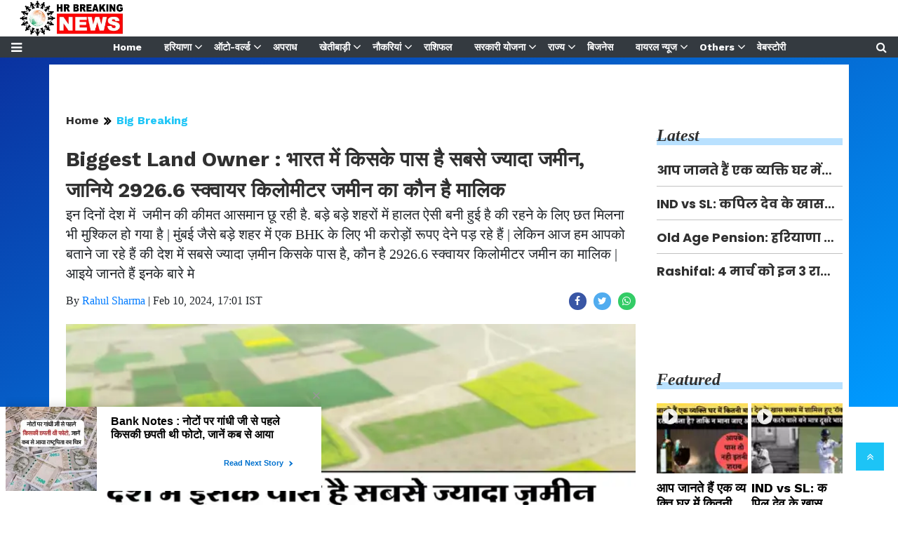

--- FILE ---
content_type: text/html;charset=utf-8
request_url: https://hrbreakingnews.com/big-breaking/biggest-land-owner-who-owns-the-largest-land-in-india-know/cid13549844.htm
body_size: 18692
content:
<!DOCTYPE HTML>
<html lang="hi">

<head>
    <title>Biggest Land Owner: भारत में किसके पास है सबसे ज्यादा जमीन, जानिये 2926.6 स्क्वायर किलोमीटर जमीन का कौन है मालिक</title><script type="application/ld+json">[{"@context": "https://schema.org","@type": "WebPage", "name":"Biggest Land Owner : भारत में किसके पास है सबसे ज्यादा जमीन, जानिये 2926.6 स्क्वायर किलोमीटर जमीन का कौन है मालिक", "description":"इन दिनों देश में जमीन की कीमत आसमान छू रही है. बड़े बड़े शहरों में हालत ऐसी बनी हुई है की रहने के लिए छत मिलना भी मुश्किल हो गया है | मुंबई जैसे बड़े शहर में एक ", "keywords":"Biggest Land Owner,Biggest Land Owner in india,Biggest Land Owner news,hindi news,latest news in hindi,big breaking news in hindi", "url":"https://hrbreakingnews.com/big-breaking/biggest-land-owner-who-owns-the-largest-land-in-india-know/cid13549844.htm"}, {"@context": "https://schema.org", "@type": "BreadcrumbList", "itemListElement":[{"@type": "ListItem", "position": 1, "item":{"@type":"Thing", "@id":"https://hrbreakingnews.com/","name":"hrbreakingnews"}}, {"@type": "ListItem", "position": 2, "item":{"@type":"Thing", "@id":"https://hrbreakingnews.com/big-breaking/","name":"Big Breaking"}}]}, {"@context": "https://schema.org","@type": "NewsArticle","mainEntityOfPage": {"@type": "WebPage","@id": "https://hrbreakingnews.com/big-breaking/biggest-land-owner-who-owns-the-largest-land-in-india-know/cid13549844.htm", "description":"इन दिनों देश में जमीन की कीमत आसमान छू रही है. बड़े बड़े शहरों में हालत ऐसी बनी हुई है की रहने के लिए छत मिलना भी मुश्किल हो गया है | मुंबई जैसे बड़े शहर में एक ", "thumbnailUrl":"https://hrbreakingnews.com/static/c1e/client/93802/uploaded/fc593d60235e7f204eeb3eb53fe945c7.png"},"headline": "Biggest Land Owner : भारत में किसके पास है सबसे ज्यादा जमीन, जानिये 2926.6 स्क्वायर किलोमीटर जमीन का कौन है मालिक","inLanguage":"hi","articleBody":"HR Breaking News, New Delhi : हमारे देश में जमीन की कीमतें हर दिन आसमान छू रही हैं. हर इंसान की कोशिश होती है कि वह जमीन खरीदकर अपना एक घर बनाए. लेकिन मेट्रो सिटी की स्थिति ये है कि रहने के लिए वहां पर गिनी-चुनी जमीनें बची हैं. आज हम आपको बताएंगे कि भारत में सबसे ज्यादा जमीन किसके पास है और उसका क्या उपयोग हो रहा है. CIBIL Score को लेकर RBI ने बनाए 5 नए नियम, अप्रैल से होंगे लागू किसके पास सबसे ज्यादा जमीन? भारत में सबसे ज्यादा जमीन भारत सरकार के पास है. गवर्नमेंट लैंड इनफॉरमेशन सिस्टम की वेबसाइट पर दिए गए आंकड़ों के मुताबिक फरवरी 2021 तक भारत सरकार के पास करीब 15,531 स्क्वायर किलोमीटर जमीन है. इन जमीन का उपयोग 51 मंत्रालय और 116 पब्लिक सेक्टर कंपनी कर रही हैं. बता दें कि भारत सरकार के पास जितनी जमीन है, उससे छोटे तो दुनिया के कम से कम 50 देश हैं. इस मंत्रालय के पास सबसे ज्यादा जमीन भारत सरकार के मंत्रालयों का आंकड़ा देखा जाए तो रेलवे के पास सबसे ज्यादा जमीन है. देशभर में भारतीय रेलवे के पास 2926.6 स्क्वायर किलोमीटर जमीन का मालिकाना हक है. इसके बाद रक्षा मंत्रालय (सेना) और कोयला कोयला मंत्रालय (2580.92 स्क्वायर किलोमीटर) का नंबर आता है. वहीं चौथे नंबर पर ऊर्जा मंत्रालय (1806.69 स्क्वायर किलोमीटर), पांचवें नंबर पर भारी उद्योग (1209.49 स्क्वायर किलोमीटर जमीन) और छठें नंबर पर शिपिंग (1146 स्क्वायर किलोमीटर जमीन) है. सरकार के बाद सबसे ज्यादा जमीन किसके पास ? 1 अप्रैल से बदल जायेंगे bank loan default पर पेनाल्टी से जुड़े नियम, आम आदमी को मिलेगी राहत भारत सरकार के बाद देश में सबसे ज्यादा लैंड कैथोलिक चर्च ऑफ इंडिया के पास है. ये पूरे देश में भारत सरकार के बाद दूसरा सबसे बड़ा लैंड ओनर है. कैथोलिक चर्च ऑफ इंडिया यह देशभर में हजारों चर्च, ट्रस्ट चैरिटेबल, सोसायटी, स्कूल, कॉलेज और अस्पताल का संचालन करता है. बता दें कि कैथोलिक चर्च ऑफ इंडिया के पास 1972 के इंडियन चर्चेज एक्ट के बाद बड़े पैमाने पर जमीन मिली थी. बता दें कि अंग्रेज अपने समय पर जो जमीन कब्जाते थे, उसे सस्ती दरों पर चर्च को पट्टा कर देते थे, ताकि वो ईसाई धर्म का प्रचार-प्रसार कर सकें. चर्च के पास है इतनी ज़मीन मीडियम पर प्रकाशित एक रिपोर्ट के मुताबिक कैथोलिक चर्च देश भर में 14429 स्कूल-कॉलेज,1086 ट्रेनिंग इंस्टिट्यूट, 1826 हॉस्पिटल और डिस्पेंसरी का संचालन करता है. एक अनुमान के मुताबिक कैथोलिक चर्च की कुल जमीन की कीमत 1 लाख करोड़ रुपए से ज्यादा की है। तीसरे नंबर है ये जमीन के मामले में वक्फ बोर्ड तीसरे नंबर पर है. 1954 के वक्फ एक्ट के तहत बना वक्त बोर्ड एक स्वायत्तशासी संस्था है. यह देश भर में हजारों मस्जिद, मदरसा, कब्रगाह का संचालन करता है और इन जमीनों का मालिकाना हक इनके पास है. मीडियम के मुताबिक वक्फ बोर्ड के पास कम से कम 6 लाख से ज्यादा अचल संपत्तियां हैं. वक्फ की ज्यादातर जमीन और प्रॉपर्टीज इन्हें मुस्लिम शासनकाल में मिली हैं.","articleSection": "Big Breaking", "image": {"@type":"ImageObject","url":"https://hrbreakingnews.com/static/c1e/client/93802/uploaded/fc593d60235e7f204eeb3eb53fe945c7.png?width=1280&height=720&resizemode=4", "height": "720", "width": "1280" },"datePublished": "2024-02-10T17:01:37+05:30","dateModified": "2024-02-10T17:01:37+05:30","author": {"@type": "Person","name": "Rahul Sharma", "url": "https://hrbreakingnews.com/_author_/Rahul_Sharma/71100"},"publisher": {"@type": "NewsMediaOrganization","name": "hrbreakingnews","logo": {"@type": "ImageObject","url": "https://hrbreakingnews.com/static/c1e/static/themes/13/93802/4123/images/logo.png?width=600&height=60&resizemode=7", "height": "60", "width": "600"}}, "description":"इन दिनों देश में जमीन की कीमत आसमान छू रही है. बड़े बड़े शहरों में हालत ऐसी बनी हुई है की रहने के लिए छत मिलना भी मुश्किल हो गया है | मुंबई जैसे बड़े शहर में एक ", "keywords":"Biggest Land Owner,Biggest Land Owner in india,Biggest Land Owner news,hindi news,latest news in hindi,big breaking news in hindi"}, {"@context":"https://schema.org","@type":"LocalBusiness","name":"hrbreakingnews","address":"","telephone":"","openingHours":["Mo-Su 00:00-23:59"],"description":"","image":"https://hrbreakingnews.com/static/c1e/static/themes/13/93802/4123/images/logo.png","url":"https://hrbreakingnews.com/"}, {"@context": "https://schema.org", "@type": "NewsMediaOrganization", "name": "hrbreakingnews", "url": "https://hrbreakingnews.com","logo": {"@type": "ImageObject","url": "https://hrbreakingnews.com/static/c1e/static/themes/13/93802/4123/images/logo.png?width=600&height=60&resizemode=7", "height": "60", "width": "600"}}]</script><meta name="description" content="These days the price of land in the country is skyrocketing. The situation in big cities is such that even getting a roof to live on has become difficult. In a big city like Mumbai, one has to pay crores of rupees even for a BHK. But today we are going to tell you who has the most land in the country, who is the owner of 2926.6 square kilometers of land. Let us know about them"/><meta name="keywords" content="Biggest Land Owner,Biggest Land Owner in india,Biggest Land Owner news,hindi news,latest news in hindi,big breaking news in hindi"><meta name="news_keywords" content="Biggest Land Owner,Biggest Land Owner in india,Biggest Land Owner news,hindi news,latest news in hindi,big breaking news in hindi"><meta name="robots" content="index, follow, max-snippet:-1, max-video-preview:-1, max-image-preview:large"/><meta content="NOODP" name="robots"/><link rel="canonical" href="https://hrbreakingnews.com/big-breaking/biggest-land-owner-who-owns-the-largest-land-in-india-know/cid13549844.htm"/><link rel="amphtml" href="https://hrbreakingnews.com/amp/big-breaking/biggest-land-owner-who-owns-the-largest-land-in-india-know/cid13549844.htm"/><meta name="twitter:card" content="summary_large_image"/><meta name="twitter:title" content="Biggest Land Owner : भारत में किसके पास है सबसे ज्यादा जमीन, जानिये 2926.6 स्क्वायर किलोमीटर जमीन का कौन है मालिक"/><meta name="twitter:description" content="इन दिनों देश में जमीन की कीमत आसमान छू रही है. बड़े बड़े शहरों में हालत ऐसी बनी हुई है की रहने के लिए छत मिलना भी मुश्किल हो गया है | मुंबई जैसे बड़े शहर में एक "/><meta name="twitter:image" content="https://hrbreakingnews.com/static/c1e/client/93802/uploaded/fc593d60235e7f204eeb3eb53fe945c7.png"/><meta property="og:title" content="Biggest Land Owner : भारत में किसके पास है सबसे ज्यादा जमीन, जानिये 2926.6 स्क्वायर किलोमीटर जमीन का कौन है मालिक"/><meta property="og:type" content="article"/><meta property="og:url" content="https://hrbreakingnews.com/big-breaking/biggest-land-owner-who-owns-the-largest-land-in-india-know/cid13549844.htm"/><meta property="og:image" content="https://hrbreakingnews.com/static/c1e/client/93802/uploaded/fc593d60235e7f204eeb3eb53fe945c7.png"/><meta property="og:description" content="इन दिनों देश में जमीन की कीमत आसमान छू रही है. बड़े बड़े शहरों में हालत ऐसी बनी हुई है की रहने के लिए छत मिलना भी मुश्किल हो गया है | मुंबई जैसे बड़े शहर में एक "/><meta property="article:published_time" content="2024-02-10T17:01:37+05:30"/><meta property="article:modified_time" content="2024-02-10T17:01:37+05:30"/><meta itemprop="name" content="Biggest Land Owner: भारत में किसके पास है सबसे ज्यादा जमीन, जानिये 2926.6 स्क्वायर किलोमीटर जमीन का कौन है मालिक"/><meta itemprop="image" content="https://hrbreakingnews.com/static/c1e/client/93802/uploaded/fc593d60235e7f204eeb3eb53fe945c7.png"/><meta itemprop="description" content="These days the price of land in the country is skyrocketing. The situation in big cities is such that even getting a roof to live on has become difficult. In a big city like Mumbai, one has to pay crores of rupees even for a BHK. But today we are going to tell you who has the most land in the country, who is the owner of 2926.6 square kilometers of land. Let us know about them"/><meta itemprop="url" content="https://hrbreakingnews.com/big-breaking/biggest-land-owner-who-owns-the-largest-land-in-india-know/cid13549844.htm"/>

    <!-- CWV 2 -->
    <link rel="icon" href="/static/c1e/static/themes/13/93802/4123/images/favicon.png">

    <script>var is_c1e_pubdomain = "//hrbreakingnews.com";</script>
    <script>var c1e_id = "93802:4123";</script>
    <script>var is_c1e_enable = true;</script>

    <meta name="viewport" content="width=device-width, initial-scale=1">
    <meta name="google-site-verification" content="pBH5XUf5e5FNk0zh4SOA2eRXu7NIdPZJ050E3avOSao">
    <link rel="preconnect" as="script" href="googletagmanager.com">
    <link rel="preconnect" as="script" href="platform.twitter.com">
    <link rel="preconnect" as="script" href="www.gstatic.com">
    <link rel="preconnect" as="script" href="googleads.com">
    <link rel="preconnect" href="https://fonts.googleapis.com">
    <link rel="preconnect" href="https://fonts.gstatic.com" crossorigin>

    <style>
        .nav,
        .submenu,
        ul.cd-breadcrumb {
            list-style: none
        }

        .blue-bg,
        .heading,
        .heading h3,
        .siteMenu .site-nav__list .site-nav__item.hasChild>a,
        .siteMenu ul li a {
            position: relative
        }

        .sidenav,
        body {
            overflow-x: hidden
        }

        body {
            font-family: Lato, sans-serif;
            padding-top: 80px
        }

        p {
            font-size: 16px;
            line-height: 22px;
            color: #303030;
            margin: 15px 0 0
        }

        .heading h3,
        h1,
        h3,
        p,
        ul {
            margin-top: 0
        }

        .nopadding-right {
            padding-right: 0
        }

        .fix_wrapper {
            max-width: 1200px;
            width: 100%;
            margin: 0 auto
        }

        .heading,
        .heading h3 a {
            margin-bottom: 20px;
            text-transform: capitalize
        }

        .siteMenu ul li a {
            padding-right: 8px;
            padding-left: 8px;
            color: #fff;
            font-size: 14px !important;
            display: inline-block;
            font: 700 12px/28px Roboto,
        }

        @media only screen and (max-width:767px) {
            .logo_outer {
                width: 76%;
                display: inline-block
            }

            #HeaderlogoIn img {
                width: 50%;
                margin: 8px 0 0 25px
            }

            .bg-dark {
                background-color: #fff !important
            }

            .nopadding-left,
            .nopadding-right {
                padding: 0 15px
            }

            .fix_wrapper {
                max-width: 700px;
                padding: 0 15px !important
            }

            .card-box.img-box {
                height: 300px
            }

            .card-box.img-box img {
                height: 100%;
                object-fit: cover
            }
        }

        .bt_header .loginS a:last-child,
        .collapse:not(.show),
        .scrollToTop,
        .submenu {
            display: none
        }

        .sidenav,
        .siteMenu>ul li>.submenu li:first-child {
            padding-top: 0
        }

        .heading h3 {
            text-transform: capitalize;
            margin-bottom: 8px;
            z-index: 1
        }

        .heading h3 a {
            font: italic 700 24px/26px serif;
            margin-top: 20px;
            color: #303030;
            text-decoration: none
        }

        .heading::before {
            content: '';
            order: -2;
            height: 10px;
            margin: 13px 0 0;
            background: #b9e1ff;
            position: absolute;
            bottom: 0;
            width: 100%;
            z-index: 0
        }

        .social-icon-share a {
            margin-left: 10px;
            width: 25px;
            height: 25px;
            display: inline-block
        }

        .rhs-ad:first-child,
        .social-icon-share a:first-child {
            margin: 0
        }

        .social-icon-share a i.fa.fa-facebook {
            background-color: #3956a5
        }

        .social-icon-share a i.fa.fa-twitter {
            background-color: #51acef
        }

        .social-icon-share a i {
            width: 25px;
            height: 25px;
            text-align: center;
            color: #fff;
            font-size: 14px;
            border-radius: 20px;
            padding: 5px
        }

        #HeaderlogoIn a {
            width: 203px
        }

        .header-box h1 {
            font: 700 29px/44px  sans-serif;
            color: #303030;
            margin: 6px 0 0
        }

        .overlay,
        .popUp-main,
        .scrollToTop,
        .sidenav {
            position: fixed
        }

        .blue-bg:before {
            position: absolute;
            content: "";
            top: 0;
            background: linear-gradient(150deg, #0a32a0, 50%, #009bff);
            width: 100%;
            height: 500px;
            z-index: -1
        }

        .card-box img {
            margin: 20px auto;
            display: block;
            max-width: 100%;
            height: auto
        }

        .main-img {
            width: 100%;
            margin-bottom: 13px;
            min-height: 43px
        }

        .card-box,
        .card-box p {
            word-break: break-word;
            font: 16px/27px, serif
        }

        .searchIcon {
            color: #fff
        }

        .popUp-main {
            top: -100%;
            left: 0;
            width: 100%;
            background: rgba(0, 0, 0, .9);
            height: 200px;
            transform: scaleX(0);
            -webkit-transform: scaleX(0);
            -moz-transform: scaleX(0);
            -ms-transform: scaleX(0);
            z-index: 999
        }

        .popUp-main .inputRow {
            width: 100%;
            padding: 75px;
            height: 200px
        }

        .popUp-main input {
            width: 100%;
            color: #717070;
            background-color: #fff;
            text-align: left;
            border: 0;
            margin: 0 auto;
            padding-left: 30px;
            padding-right: 30px;
            outline: 0;
            font-weight: 500;
            font-size: 30px !important;
            text-transform: none;
            height: 60px;
            float: left
        }

        .popUp-main p,
        .rhs-ad {
            margin-top: 15px;
            float: left
        }

        .popUp-main .close {
            position: absolute;
            top: 10%;
            right: 20px;
            color: #fff;
            padding: 10px 17px;
            z-index: 1;
            border-radius: 10px;
            line-height: 27px;
            opacity: 1
        }

        .popUp-main p {
            color: #fff;
            opacity: .7;
            font-size: 16px;
            display: block
        }

        .scrollToTop {
            background-color: #1dc4f6;
            height: 40px;
            width: 40px;
            color: #fff;
            font-size: 16px;
            text-align: center;
            text-decoration: none;
            line-height: 40px;
            right: 20px;
            bottom: 49px;
            z-index: 9
        }

        .bt_header .top_add a img,
        .overlay,
        .sidenav {
            height: 100%
        }

        .bt_header .grey_bg {
            width: 100%;
            position: relative
        }

        .bt_header .top_add {
            position: absolute;
            z-index: 1;
            top: 0;
            left: 0;
            width: 147.14100000000002px;
            max-height: 52px
        }

        .bt_header .loginS {
            padding: 19px 0;
            position: absolute;
            right: 15px
        }

        .bt_header .loginS a {
            color: #343a40
        }

        .bt_header .loginS a:first-child {
            margin-right: 10px
        }

        .rhs-ad,
        .submenu li a {
            width: 100%
        }

        .native-items {
            width: 100%;
            margin: 15px 0;
            float: left
        }

        .close,
        .storyshow-subhead .article.social-icon-share {
            float: right
        }

        .overlay {
            background-color: rgba(0, 0, 0, .4);
            top: 0;
            left: 0;
            right: 0;
            bottom: 0;
            width: 100%;
            z-index: 99
        }

        .sidenav {
            width: 0;
            top: 0;
            left: 0;
            z-index: 100;
            background-color: #343a40
        }

        .sidenav .closebtn {
            position: absolute;
            top: 0;
            right: 25px;
            font-size: 36px;
            margin-left: 0;
            color: #fff
        }

        .sidenav .site-nav__list {
            padding: 0;
            margin-top: 20px
        }

        ul.site-nav__list {
            font-size: 0;
            margin: 0;
            padding: 0;
            border: 0;
            outline: 0;
            vertical-align: baseline;
            background: 0;
            position: relative;
            list-style: none
        }

        .sidenav .site-nav__list .site-nav__item {
            display: block;
            width: 100%;
            padding: 0;
            border-bottom: 1px solid #455a64
        }

        .siteMenu .site-nav__list .site-nav__item.hasChild>a::before {
            content: "\f107";
            font-family: FontAwesome;
            font-style: normal;
            font-weight: 400;
            text-decoration: inherit;
            color: #fff;
            font-size: 18px;
            padding-right: .5em;
            position: absolute;
            right: -17px
        }

        .sidenav .site-nav__list .site-nav__item a {
            text-decoration: none;
            color: #fff;
            display: block;
            font-weight: 400;
            padding: 0 10px !important;
            height: 35px;
            line-height: 34px;
            font-size: 14px;
            text-align: left
        }

        .sidenav .side-logo {
            margin: 22px 6.25% 10px;
            text-align: center;
            width: 60%;
            display: inline-block
        }

        .articleShow .fix_wrapper,
        .submenu {
            padding: 0
        }

        .submenu li {
            width: 100%;
            border-bottom: 1px solid #455a64;
            text-align: left
        }

        .submenu li:last-child {
            border-bottom: 0
        }

        .sideMenu {
            font-size: 18px;
            color: #fff
        }

        .siteMenu>ul>li {
            position: relative;
            margin: 0 8px;
            padding: 0 !important
        }

        .siteMenu>ul li>.submenu {
            position: absolute;
            top: 29px;
            left: 0;
            display: none;
            background-color: #343a40;
            min-width: 200px;
            color: #fff;
            z-index: 9;
            padding: 10px;
            max-height: 300px;
            overflow-y: auto
        }

        .siteMenu>ul li>.submenu li a {
            color: #fff;
            font-size: 14px
        }

        .siteMenu>ul li>.submenu li {
            padding: 6px 0
        }

        @media only screen and (max-width:1199px) {
            .siteMenu>ul>li {
                margin: 0
            }

            .header-menu li>.submenu li a {
                font-size: 13px
            }
        }

        @media only screen and (max-width:992px) {

            .mobileNone,
            .navbar-collapse.collapse .form-inline {
                display: none
            }

            #HeaderlogoIn a,
            .logo_outer,
            .sideMenu {
                display: inline-block
            }

            .bt_header .loginS a:last-child {
                display: inline-block;
                margin-right: 0
            }

            .bt_header .loginS a {
                margin-right: 10px
            }

            .logo_outer {
                width: 100%
            }

            #HeaderlogoIn a {
                margin: 0 auto;
                width: 125px
            }

            #main_nav {
                padding: 0;
                margin: 0;
                line-height: 60px
            }

            #main_nav #navbarNav {
                background: #343a40;
                position: absolute;
                z-index: 9;
                top: 0;
                left: 0;
                width: 100%;
                display: none !important
            }

            .sideMenu {
                position: absolute;
                top: -45px;
                right: 15px;
                color: #000 !important
            }

            .bt_header .loginS {
                padding: 6px 0
            }

            .nopadding-left,
            .nopadding-right {
                padding: 0 15px !important
            }

            .articleShow .row.p-4,
            .subsc_container {
                padding: 0 !important
            }

            .popUp-main .close {
                top: 11px;
                padding: 3px 10px;
                line-height: 31px
            }

            .popUp-main input {
                width: 100%;
                font-size: 18px !important;
                padding-left: 10px;
                padding-right: 10px;
                height: 47px
            }

            .bt_header .top_add {
                text-align: center
            }

            .bt_header {
                border-bottom: 1px solid #a9a9a9
            }

            .articleShow .card-box p {
                font-size: 16px;
                line-height: normal;
                margin-top: 15px
            }

            .articleShow .card-box img {
                margin-top: 25px;
                height: auto
            }

            .articleShow .card-box .main-img {
                margin-top: 10px
            }

            .popUp-main .inputRow {
                padding: 65px 25px
            }

            .subsc_container {
                display: block;
                height: 35px;
                bottom: -9px;
                top: unset !important;
                right: 0;
                margin: 0 !important;
                z-index: 1
            }
        }

        @media (min-width:1200px) {
            .fix_wrapper {
                padding: 0 60px;
                width: 1140px
            }
        }

        .social-icon-share a i.fa.fa-whatsapp {
            background-color: #3c6
        }

        .storyshow-subhead {
            margin-top: 10px
        }

        header#myHeader {
            background-color: #fff;
            height: 82px;
            position: fixed;
            text-align: center;
            top: 0;
            width: 100%;
            z-index: 111;
            overflow: hidden
        }

        .bt_header nav {
            position: absolute;
            bottom: 0;
            height: 30px;
            width: 100%
        }

        .orgwidget {
            display: inline-block;
            max-width: 896px;
            width: calc(100% - 309px);
            height: 52px;
            padding: 0
        }

        #HeaderlogoIn a {
            margin: 0 auto;
            display: block;
            height: 52px
        }

        @media (max-width:425px) {

            .sideMenu,
            .sideMenuClose {
                right: 15px;
                color: #000 !important;
                left: unset;
                position: absolute
            }

            .logo_outer {
                z-index: 1;
                width: 188px !important;
                max-width: calc(100% - 112px);
                height: 52px;
                margin: auto;
                padding: 6px 0 4px !important;
                display: block
            }

            .bt_header .loginS {
                z-index: 11;
                left: 13px;
                right: unset !important;
                top: 22% !important
            }

            .sideMenu {
                top: -44px !important;
                display: inline-block
            }

            .bt_header .top_add {
                margin: 0 auto;
                width: auto;
                min-width: 188px
            }

            #HeaderlogoIn a img {
                max-width: 100%;
                width: auto;
                margin: 0
            }

            header#myHeader {
                height: 65px;
                position: relative
            }

            #main_nav {
                padding: 0;
                margin: 0;
                height: 20px
            }

            article.bt_middle {
                padding-bottom: 20px
            }

            .overlay {
                display: none !important
            }

            .popUp-main p,
            .sidenav,
            .sidenav .closebtn,
            .sidenav .side-logo {
                display: none
            }

            .sidenav {
                top: 64px;
                padding: 12px calc(50% - 157.5px) 18px;
                overflow: auto;
                width: 100% !important;
                border-top: 4px solid #0098fe;
                background: #303030
            }

            .sideMenuClose {
                top: -45px;
                font-size: 32px
            }

            .sidenav .site-nav__list .site-nav__item {
                border: 0
            }

            .sidenav .site-nav__list .site-nav__item a {
                margin: 4px auto 5px 0;
                color: #fff;
                font: 700 16px/20px  sans-serif;
                text-decoration: none;
                white-space: nowrap;
                padding-left: 0 !important
            }

            .subsc_container {
                position: absolute;
                top: 0;
                right: 0;
                padding: 0 calc(50% - 683px) 0 0 !important;
                overflow: hidden;
                height: 28px;
                bottom: -5px
            }

            .subsc_container .subsc-wrapper {
                height: 59px !important;
                width: 117px !important
            }

            .subsc_container .subsc-wrapper div {
                overflow: hidden;
                padding: 0 3px;
                color: #303030 !important;
                font: 700 12px/21px  sans-serif !important;
                text-overflow: ellipsis;
                white-space: nowrap;
                text-transform: none !important;
                text-decoration: underline;
                text-decoration-color: #0098fe
            }

            .storyshow-subhead .article.social-icon-share {
                float: none;
                margin-top: 9px
            }

            body {
                padding-top: 0
            }

            .popUp-main {
                height: 115px
            }

            .popUp-main .inputRow {
                padding: 47px 20px;
                height: 115px
            }

            .popUp-main .close {
                top: 1px;
                right: 10px
            }
        }

        .subsc_container .subsc-wrapper div,
        ul.cd-breadcrumb li a {
            font: 700 16px/18px sans-serif
        }

        .subsc_container {
            position: absolute !important;
            top: 0;
            right: 0;
            padding: 0 calc(50% - 683px) 0 0;
            margin: 0 17px 0 0;
            display: none
        }

        .subsc_container .subsc-wrapper {
            display: flex;
            flex-flow: column;
            justify-content: center;
            width: 140px;
            height: 52px;
            outline-offset: -7px;
            color: #303030;
            font: 700 12px/14px  sans-serif;
            text-align: center;
            text-decoration: none
        }

        .subsc_container .subsc-wrapper div {
            margin: 0 0 2px;
            color: #1665cf;
            text-transform: uppercase
        }

        @media (max-width:1024px) {
            .siteMenu>ul>li:nth-child(n+13) {
                display: none
            }

            .siteMenu ul li a {
                padding-right: 10px;
                padding-left: 10px
            }

            .siteMenu .site-nav__list .site-nav__item.hasChild>a::before {
                right: -12px
            }
        }

        @media (max-width:768px) {
            .bt_header .loginS {
                padding: 6px 0;
                top: 10%;
                right: 6%
            }

            .sideMenu {
                top: -53px;
                display: block !important
            }
        }

        ul.cd-breadcrumb {
            padding: 0;
            min-height: 24px
        }

        ul.cd-breadcrumb li {
            display: inline-block;
            padding-right: 5px
        }

        ul.cd-breadcrumb li a {
            color: #303030
        }

        ul.cd-breadcrumb li a:after {
            content: "\f101";
            font-family: FontAwesome;
            font-style: normal;
            font-weight: 600;
            color: #000;
            margin-left: 7px;
            font-size: 18px;
            vertical-align: middle
        }

        ul.cd-breadcrumb li:last-child a:after {
            content: ""
        }

        .siteMenu>ul li>.submenu::-webkit-scrollbar-track {
            opacity: 0;
            background-color: #343a40;
            border: 1px solid #cccccc4f
        }

        .siteMenu>ul li>.submenu::-webkit-scrollbar {
            width: 8px !important;
            background-color: #ffff
        }

        .siteMenu>ul li>.submenu::-webkit-scrollbar-thumb {
            background-color: #fff;
            border-radius: 0
        }

        .ticker {
            height: 43px !important;
            overflow: hidden !important
        }

        .lhs[data-ua="d"] {
            min-height: 90px !important
        }

        .rhs[data-ua="d"] {
            min-height: 250px !important
        }

        @media (max-width:800px) {
            .lhs[data-ua="m"] {
                min-height: 43px;
                background: #ccc
            }

            .lhs[data-ua="d"],
            .rhs[data-ua="d"] {
                display: none !important
            }
        }

        .nav,
        .row {
            -ms-flex-wrap: wrap
        }

        .nav,
        ul ul {
            margin-bottom: 0
        }

        :root {
            --blue: #007bff;
            --indigo: #6610f2;
            --purple: #6f42c1;
            --pink: #e83e8c;
            --red: #dc3545;
            --orange: #fd7e14;
            --yellow: #ffc107;
            --green: #28a745;
            --teal: #20c997;
            --cyan: #17a2b8;
            --white: #fff;
            --gray: #6c757d;
            --gray-dark: #343a40;
            --primary: #007bff;
            --secondary: #6c757d;
            --success: #28a745;
            --info: #17a2b8;
            --warning: #ffc107;
            --danger: #dc3545;
            --light: #f8f9fa;
            --dark: #343a40;
            --breakpoint-xs: 0;
            --breakpoint-sm: 576px;
            --breakpoint-md: 768px;
            --breakpoint-lg: 992px;
            --breakpoint-xl: 1200px;
           
        }

        *,
        ::after,
        ::before {
            box-sizing: border-box
        }

        html {
            font-family: sans-serif;
            line-height: 1.15;
            -webkit-text-size-adjust: 100%
        }

        article,
        header,
        nav,
        section {
            display: block
        }

        body {
            margin: 0;
            font-family: Roboto;
            font-size: 1rem;
            font-weight: 400;
            line-height: 1.5;
            color: #212529;
            text-align: left;
            background-color: #fff
        }

        a,
        button.close {
            background-color: transparent
        }

        p,
        ul {
            margin-bottom: 1rem
        }

        a {
            color: #007bff;
            text-decoration: none
        }

        a:not([href]):not([tabindex]) {
            color: inherit;
            text-decoration: none
        }

        img {
            vertical-align: middle;
            border-style: none
        }

        button {
            border-radius: 0;
            text-transform: none
        }

        button,
        input {
            margin: 0;
            font-family: inherit;
            font-size: inherit;
            line-height: inherit;
            overflow: visible
        }

        [type=button],
        button {
            -webkit-appearance: button
        }

        [type=button]::-moz-focus-inner,
        button::-moz-focus-inner {
            padding: 0;
            border-style: none
        }

        ::-webkit-file-upload-button {
            font: inherit;
            -webkit-appearance: button
        }

        h1,
        h3 {
            margin-bottom: .5rem;
            font-weight: 500;
            line-height: 1.2
        }

        h1 {
            font-size: 2.5rem
        }

        h3 {
            font-size: 1.75rem
        }

        .container-fluid {
            width: 100%;
            padding-right: 15px;
            padding-left: 15px;
            margin-right: auto;
            margin-left: auto
        }

        .row {
            display: -ms-flexbox;
            display: flex;
            flex-wrap: wrap;
            margin-right: -15px;
            margin-left: -15px
        }

        .form-inline,
        .nav {
            display: -ms-flexbox
        }

        .col-lg-12,
        .col-lg-3,
        .col-lg-9,
        .col-md-12,
        .col-sm-12 {
            position: relative;
            width: 100%;
            padding-right: 15px;
            padding-left: 15px
        }

        @media (min-width:576px) {
            .col-sm-12 {
                -ms-flex: 0 0 100%;
                flex: 0 0 100%;
                max-width: 100%
            }
        }

        @media (min-width:768px) {
            .col-md-12 {
                -ms-flex: 0 0 100%;
                flex: 0 0 100%;
                max-width: 100%
            }
        }

        .form-inline {
            display: flex;
            -ms-flex-flow: row wrap;
            flex-flow: row wrap;
            -ms-flex-align: center;
            align-items: center
        }

        .nav {
            display: flex;
            flex-wrap: wrap;
            padding-left: 0
        }

        .navbar {
            position: relative;
            display: -ms-flexbox;
            display: flex;
            -ms-flex-wrap: wrap;
            flex-wrap: wrap;
            -ms-flex-align: center;
            align-items: center;
            -ms-flex-pack: justify;
            justify-content: space-between;
            padding: .5rem 1rem
        }

        .navbar-collapse {
            -ms-flex-preferred-size: 100%;
            flex-basis: 100%;
            -ms-flex-positive: 1;
            flex-grow: 1;
            -ms-flex-align: center;
            align-items: center
        }

        @media (min-width:992px) {
            .col-lg-3 {
                -ms-flex: 0 0 25%;
                flex: 0 0 25%;
                max-width: 25%
            }

            .col-lg-9 {
                -ms-flex: 0 0 75%;
                flex: 0 0 75%;
                max-width: 75%
            }

            .col-lg-12 {
                -ms-flex: 0 0 100%;
                flex: 0 0 100%;
                max-width: 100%
            }

            .navbar-expand-lg {
                -ms-flex-flow: row nowrap;
                flex-flow: row nowrap;
                -ms-flex-pack: start;
                justify-content: flex-start
            }

            .navbar-expand-lg .navbar-collapse {
                display: -ms-flexbox !important;
                display: flex !important;
                -ms-flex-preferred-size: auto;
                flex-basis: auto
            }
        }

        .close {
            font-size: 1.5rem;
            font-weight: 700;
            line-height: 1;
            color: #000;
            text-shadow: 0 1px 0 #fff;
            opacity: .5
        }

        button.close {
            padding: 0;
            border: 0;
            -webkit-appearance: none;
            -moz-appearance: none;
            appearance: none
        }

        .bg-dark {
            background-color: #343a40 !important
        }

        .clearfix::after {
            display: block;
            clear: both;
            content: ""
        }

        .my-0 {
            margin-top: 0 !important;
            margin-bottom: 0 !important
        }

        .mt-1 {
            margin-top: .25rem !important
        }

        .pt-0 {
            padding-top: 0 !important
        }

        .pt-2 {
            padding-top: .5rem !important
        }

        .p-4 {
            padding: 1.5rem !important
        }

        .fa {
            display: inline-block;
            font: 14px/1 FontAwesome;
            font-size: inherit;
            text-rendering: auto;
            -webkit-font-smoothing: antialiased;
            -moz-osx-font-smoothing: grayscale
        }

        .fa-search:before {
            content: "\f002"
        }

        .fa-twitter:before {
            content: "\f099"
        }

        .fa-facebook:before {
            content: "\f09a"
        }

        .fa-bars:before {
            content: "\f0c9"
        }

        .fa-angle-double-up:before {
            content: "\f102"
        }

        .fa-whatsapp:before {
            content: "\f232"
        }
    </style>
    <style>
        @media(max-width:800px) {
            .ads-height-250 {
                background: #ffffff00 !important
            }

            .lhs[data-ua="m"] {
                background: #fff !important
            }

            div>div>a>span>img {
                opacity: 1 !important
            }

            .cd-breadcrumb {
                width: 318px;
                min-height: 28px !important
            }
        }

        @media only screen and (max-width:767px) {
            .bt_header .loginS {
                right: 10% !important
            }

            #HeaderlogoIn img {
                width: 100% !important
            }
        }
    </style>



    <script class="ga_tag" async="" src="https://www.googletagmanager.com/gtag/js?id=UA-185660343-1"></script>
    <script async="" class="ga_tag_init">
        window.dataLayer = window.dataLayer || [];
        function gtag() {
            dataLayer.push(arguments);
        }
        gtag("js", new Date());
        gtag("config", "UA-185660343-1");
        gtag('config', 'G-E40TL7HPLE');
    </script>

    <link media="print" onload="this.media='all'" href="/static/c1e/static/themes/13/93802/4123/css/critical-cls.css"
        rel="stylesheet">
    <link media="print" onload="this.media='all'" href="/static/c1e/static/themes/css/bootstrap4.3.1.min.css"
        rel="stylesheet">
    <link media="print" onload="this.media='all'" href="/static/c1e/static/themes/css/font-awesome.min.css"
        rel="stylesheet">
    <link media="all" onload="this.media='all'" href="/static/c1e/static/themes/13/93802/4123/css/style.css"
        rel="stylesheet">

    <!--GRX script start-->
    <script>
        (function (g, r, o, w, t, h, rx) {
            g[t] = g[t] || function () {
                (g[t].q = g[t].q || []).push(arguments)
            }, g[t].l = 1 * new Date();
            g[t] = g[t] || {}, h = r.createElement(o), rx = r.getElementsByTagName(o)[0];
            h.async = 1; h.src = w; rx.parentNode.insertBefore(h, rx)
        })(window, document, 'script', 'https://static.growthrx.in/js/v2/web-sdk.js', 'grx');
        grx('init', 'gf4517fc1');
        grx('track', 'page_view', { url: window.location.href });
    </script>
    <script>
        //automatically fetch the section in the URL
        const urlParts = window.location.pathname.split('/').filter(Boolean);
        const section = urlParts[0] || "";
        // Detect if the device is mobile/Desktop
        const isMobile = /Mobi|Android|iPhone|iPad|iPod/i.test(navigator.userAgent);
        const browsingPlatform = isMobile ? "mweb" : "web";
        console.log(browsingPlatform)
        window.cwvReportingInfo = {
            userPercentage: 100,
            section: section.toLowerCase(),
            business_property: "Colombia M360 Prod",
            browsing_platform: browsingPlatform,
            page_template: "articleshow",
            data_store: "grx",
            country: "in"
        };
        console.log(window.cwvReportingInfo);
    </script>
    <script async src="https://assets.toiimg.com/assets/toi_js/toi_webvitals_v2.js"></script>
    <!-- GRX script end-->
</head>

<body id="myBody">
    
    <div class="container-fluid">
        <div class="row " style="max-height: 43px;">
            <div class="col-sm-12">
                <div data-position="1" data-ua="m" data-slot=""
                    data-section="Big Breaking" class="lhs colombia " id="AS_P_TP_1_M_13549844"
                    name="Articalshow-Paid-TOP-1-Mobile" style="margin: 0 auto;" data-priority="1"></div>
            </div>
        </div>
    </div>
    <header class="bt_header" id="myHeader">
        <div class="logo_outer" style="max-height: 58px;">
            <div class="grey_bg">
                <div id="HeaderlogoIn" class="top_add logoContainer "><a href="https://hrbreakingnews.com/"
                        class=""><img src="/static/c1e/static/themes/13/93802/4123/images/logo.png" alt="home page"
                            title="" width="152" height="52"></a></div>
                <div class="orgwidget">
                    <div class="lhs colombia " data-section="Big Breaking" data-priority="2"
                        data-slot="" id="HP_O_LHS_13" data-position="1"
                        name="Homepage-Organic-LHS-13" style="display: block;"></div>
                </div>
            </div>
            <div class="subsc_container editable " id="custom_16488067209250"><a class="subsc-wrapper" href=""
                    target="_blank">
                    <div class="">Subscribe Now</div><span>Only $4.99 per month</span>
                </a></div>
        </div>
        <div class="loginS right"><a class="bt_sprite searchIcon donot" href="javascript:void(0);"><i
                    class="fa fa-search" aria-hidden="true"></i></a></div>
        <nav id="main_nav" class="navbar navbar-expand-lg navbar-dark bg-dark" style="max-height: 30px;"><a
                id="sideMenuOpen" class="sideMenu donot" onclick="openNav()" href="javascript:void(0);"
                style="display: block !important;"><i class="fa fa-bars" aria-hidden="true"></i></a><a
                id="sideMenuClose" href="javascript:void(0)" class="sideMenuClose donot" onclick="closeNav()"
                style="display: none !important;">×</a>
            <div class="collapse navbar-collapse siteMenu" id="navbarNav">
                <ul class="site-nav__list nav header-menu " style="margin: 0 auto"
                    itemtype="http://www.schema.org/SiteNavigationElement" itemscope="">
                    <li itemprop="name" content="Home" class="site-nav__item"><a itemprop="url"
                            content="https://hrbreakingnews.com/" class="site-nav__link"
                            href="https://hrbreakingnews.com/">Home</a></li>
                    <li itemprop="name" content="हरियाणा" class="site-nav__item hasChild"><a itemprop="url"
                            content="https://hrbreakingnews.com/haryana" class="" aria-expanded=""
                            href="https://hrbreakingnews.com/haryana">हरियाणा</a>
                        <ul class="submenu">
                            <li class="site-nav__item"><a class=""
                                    href="https://hrbreakingnews.com/haryana/ambala">अम्बाला</a></li>
                            <li class="site-nav__item"><a class=""
                                    href="https://hrbreakingnews.com/haryana/karnal">करनाल</a></li>
                            <li class="site-nav__item"><a class=""
                                    href="https://hrbreakingnews.com/haryana/kurukshetra">कुरुक्षेत्र</a></li>
                            <li class="site-nav__item"><a class="" href="https://hrbreakingnews.com/kaithal/">कैथल</a>
                            </li>
                            <li class="site-nav__item"><a class=""
                                    href="https://hrbreakingnews.com/haryana/gurugram">गुरुग्राम</a></li>
                            <li class="site-nav__item"><a class=""
                                    href="https://hrbreakingnews.com/haryana/jind">जींद</a></li>
                            <li class="site-nav__item"><a class=""
                                    href="https://hrbreakingnews.com/haryana/jhajjar">झज्जर</a></li>
                            <li class="site-nav__item"><a class=""
                                    href="https://hrbreakingnews.com/haryana/dadri">दादरी</a></li>
                            <li class="site-nav__item"><a class=""
                                    href="https://hrbreakingnews.com/haryana/palwal">पलवल</a></li>
                            <li class="site-nav__item"><a class=""
                                    href="https://hrbreakingnews.com/panchkula/">पंचकुला</a></li>
                            <li class="site-nav__item"><a class="" href="https://hrbreakingnews.com/panipat/">पानीपत</a>
                            </li>
                            <li class="site-nav__item"><a class=""
                                    href="https://hrbreakingnews.com/haryana/fatehabad">फतेहाबाद</a></li>
                            <li class="site-nav__item"><a class=""
                                    href="https://hrbreakingnews.com/big-breaking/haryana/faridabad-haryana/">फरीदाबाद</a>
                            </li>
                            <li class="site-nav__item"><a class=""
                                    href="https://hrbreakingnews.com/haryana/bhiwani">भिवानी</a></li>
                            <li class="site-nav__item"><a class=""
                                    href="https://hrbreakingnews.com/haryana/mahendergarh">महेंद्रगढ़</a></li>
                            <li class="site-nav__item"><a class=""
                                    href="https://hrbreakingnews.com/haryana/mewat">मेवात</a></li>
                            <li class="site-nav__item"><a class=""
                                    href="https://hrbreakingnews.com/haryana/yamunanagar">यमुनानगर</a></li>
                            <li class="site-nav__item"><a class="" href="https://hrbreakingnews.com/rewari/">रेवाड़ी</a>
                            </li>
                            <li class="site-nav__item"><a class="" href="https://hrbreakingnews.com/rohtak/">रोहतक</a>
                            </li>
                            <li class="site-nav__item"><a class="" href="https://hrbreakingnews.com/sirsa/">सिरसा</a>
                            </li>
                            <li class="site-nav__item"><a class="" href="https://hrbreakingnews.com/sonipat/">सोनीपत</a>
                            </li>
                            <li class="site-nav__item"><a class="" href="https://hrbreakingnews.com/hisar/">हिसार</a>
                            </li>
                        </ul>
                    </li>
                    <li itemprop="name" content="ऑटो-वर्ल्ड" class="site-nav__item hasChild"><a itemprop="url"
                            content="https://hrbreakingnews.com/auto-world" class="" aria-expanded=""
                            href="https://hrbreakingnews.com/auto-world">ऑटो-वर्ल्ड</a>
                        <ul class="submenu">
                            <li class="site-nav__item"><a class=""
                                    href="https://hrbreakingnews.com/auto-world/car">कार</a></li>
                            <li class="site-nav__item"><a class=""
                                    href="https://hrbreakingnews.com/auto-world/car-reviews">कार रिव्यू</a></li>
                            <li class="site-nav__item"><a class=""
                                    href="https://hrbreakingnews.com/auto-world/bike">बाइक</a></li>
                            <li class="site-nav__item"><a class=""
                                    href="https://hrbreakingnews.com/auto-world/bike-review">बाइक रिव्यू</a></li>
                            <li class="site-nav__item"><a class=""
                                    href="https://hrbreakingnews.com/auto-world/new-launch">न्यू लॉन्च</a></li>
                        </ul>
                    </li>
                    <li itemprop="name" content="अपराध" class="site-nav__item"><a itemprop="url"
                            content="https://hrbreakingnews.com/crime/" class="site-nav__link"
                            href="https://hrbreakingnews.com/crime/">अपराध</a></li>
                    <li itemprop="name" content="खेतीबाड़ी" class="site-nav__item hasChild"><a itemprop="url"
                            content="https://hrbreakingnews.com/agriculture/" class="" aria-expanded=""
                            href="https://hrbreakingnews.com/agriculture/">खेतीबाड़ी</a>
                        <ul class="submenu">
                            <li class="site-nav__item"><a class=""
                                    href="https://hrbreakingnews.com/agriculture/climate">मौसम</a></li>
                            <li class="site-nav__item"><a class=""
                                    href="https://hrbreakingnews.com/agriculture/diesel-petrol-rate">डीजल पेट्रोल
                                    भाव</a></li>
                            <li class="site-nav__item"><a class=""
                                    href="https://hrbreakingnews.com/agriculture/mandi-rate">मंडी भाव</a></li>
                        </ul>
                    </li>
                    <li itemprop="name" content="नौकरियां" class="site-nav__item hasChild"><a itemprop="url"
                            content="https://hrbreakingnews.com/jobs-and-career/" class="" aria-expanded=""
                            href="https://hrbreakingnews.com/jobs-and-career/">नौकरियां</a>
                        <ul class="submenu">
                            <li class="site-nav__item"><a class=""
                                    href="https://hrbreakingnews.com/jobs-and-career/private">प्राइवेट</a></li>
                            <li class="site-nav__item"><a class=""
                                    href="https://hrbreakingnews.com/jobs-and-career/government">सरकारी</a></li>
                            <li class="site-nav__item"><a class=""
                                    href="https://hrbreakingnews.com/jobs-and-career/haryana-jobs">हरियाणा</a></li>
                        </ul>
                    </li>
                    <li itemprop="name" content="राशिफल" class="site-nav__item"><a itemprop="url"
                            content="https://hrbreakingnews.com/horoscope" class="site-nav__link"
                            href="https://hrbreakingnews.com/horoscope">राशिफल</a></li>
                    <li itemprop="name" content="सरकारी योजना" class="site-nav__item hasChild"><a itemprop="url"
                            content="https://hrbreakingnews.com/government-scheme" class="" aria-expanded=""
                            href="https://hrbreakingnews.com/government-scheme">सरकारी योजना</a>
                        <ul class="submenu">
                            <li class="site-nav__item"><a class=""
                                    href="https://hrbreakingnews.com/government-scheme/haryana-scheme">हरियाणा</a></li>
                            <li class="site-nav__item"><a class=""
                                    href="https://hrbreakingnews.com/government-scheme/central-government">केंद्र
                                    सरकार</a></li>
                        </ul>
                    </li>
                    <li itemprop="name" content="राज्य" class="site-nav__item hasChild"><a itemprop="url"
                            content="https://hrbreakingnews.com/state" class="" aria-expanded=""
                            href="https://hrbreakingnews.com/state">राज्य</a>
                        <ul class="submenu">
                            <li class="site-nav__item"><a class=""
                                    href="https://hrbreakingnews.com/state/punjab">पंजाब</a></li>
                            <li class="site-nav__item"><a class=""
                                    href="https://hrbreakingnews.com/uttar-pardesh/">उत्तर प्रदेश</a></li>
                            <li class="site-nav__item"><a class="" href="https://hrbreakingnews.com/delhi/">दिल्ली</a>
                            </li>
                            <li class="site-nav__item"><a class=""
                                    href="https://hrbreakingnews.com/state/rajasthan">राजस्थान</a></li>
                            <li class="site-nav__item"><a class=""
                                    href="https://hrbreakingnews.com/state/bihar">बिहार</a></li>
                            <li class="site-nav__item"><a class=""
                                    href="https://hrbreakingnews.com/state/madhya-pradesh">मध्यप्रदेश</a></li>
                            <li class="site-nav__item"><a class=""
                                    href="https://hrbreakingnews.com/state/uttarakhand">उतराखंड</a></li>
                            <li class="site-nav__item"><a class=""
                                    href="https://hrbreakingnews.com/state/himachal-pradesh">हिमाचल प्रदेश </a></li>
                        </ul>
                    </li>
                    <li itemprop="name" content="बिजनेस" class="site-nav__item"><a itemprop="url"
                            content="https://hrbreakingnews.com/business/" class="site-nav__link"
                            href="https://hrbreakingnews.com/business/">बिजनेस</a></li>
                    <li itemprop="name" content="वायरल न्यूज" class="site-nav__item hasChild"><a itemprop="url"
                            content="https://hrbreakingnews.com/viral-news" class="" aria-expanded=""
                            href="https://hrbreakingnews.com/viral-news">वायरल न्यूज</a>
                        <ul class="submenu">
                            <li class="site-nav__item"><a class=""
                                    href="https://hrbreakingnews.com/viral-news/videos">वीडियो</a></li>
                        </ul>
                    </li>
                    <li itemprop="name" content="Others" class="site-nav__item hasChild"><a itemprop="url"
                            content="https://hrbreakingnews.com/others" class="" aria-expanded=""
                            href="https://hrbreakingnews.com/others">Others</a>
                        <ul class="submenu">
                            <li class="site-nav__item"><a class="" href="https://hrbreakingnews.com/sports/">खेल</a>
                            </li>
                            <li class="site-nav__item"><a class=""
                                    href="https://hrbreakingnews.com/politics">राजनीति</a></li>
                            <li class="site-nav__item"><a class="" href="https://hrbreakingnews.com/lifestyle/">लाइफ
                                    स्टाइल</a></li>
                            <li class="site-nav__item"><a class=""
                                    href="https://hrbreakingnews.com/education">एजुकेशन</a></li>
                            <li class="site-nav__item"><a class="" href="https://hrbreakingnews.com/epaper/">ई-पेपर</a>
                            </li>
                            <li class="site-nav__item"><a class="" href="https://hrbreakingnews.com/social/">सोशल</a>
                            </li>
                        </ul>
                    </li>
                    <li itemprop="name" content="वेबस्टोरी" class="site-nav__item"><a itemprop="url"
                            content="https://hrbreakingnews.com/webstories" class="site-nav__link"
                            href="https://hrbreakingnews.com/webstories">वेबस्टोरी</a></li>
                </ul>
                <form class="form-inline">
                    <div class="md-form my-0"><a class="bt_sprite searchIcon donot" href="javascript:void(0);"><i
                                class="fa fa-search" aria-hidden="true"></i></a></div>
                </form>
            </div>
            <div class="overlay" style="display: none;"></div>
            <div id="mySidenav" class="sidenav" style="width: 0px; display: none;">
                <div class="side-logo " id="HeaderSidelogoIn"><a href="https://hrbreakingnews.com/" class=""><img
                            src="/static/c1e/static/themes/13/93802/4123/images/logo.png" alt="Logo"
                            style="width: 100%;"></a></div><a href="javascript:void(0)" class="closebtn donot"
                    onclick="closeNav()">×</a>
                <ul class="site-nav__list nav header-menu-sidebar ">
                    <li class="site-nav__item"><a class="site-nav__link" href="https://hrbreakingnews.com/">Home</a>
                    </li>
                    <li class="site-nav__item"><a class="site-nav__link"
                            href="https://hrbreakingnews.com/big-breaking/">Big Breaking</a></li>
                    <li class="site-nav__item"><a class="site-nav__link"
                            href="https://hrbreakingnews.com/business/">Business</a></li>
                    <li class="site-nav__item"><a class="site-nav__link"
                            href="https://hrbreakingnews.com/entertainment/">Entertainment</a></li>
                    <li class="site-nav__item"><a class="site-nav__link"
                            href="https://hrbreakingnews.com/agriculture/">Agriculture</a></li>
                    <li class="site-nav__item"><a class="site-nav__link"
                            href="https://hrbreakingnews.com/education">Education</a></li>
                    <li class="site-nav__item"><a class="site-nav__link"
                            href="https://hrbreakingnews.com/crime/">Crime</a></li>
                    <li class="site-nav__item"><a class="site-nav__link"
                            href="https://hrbreakingnews.com/epaper/">Epaper</a></li>
                    <li class="site-nav__item"><a class="site-nav__link"
                            href="https://hrbreakingnews.com/webstories">Webstories</a></li>
                    <li class="site-nav__item hasChild"><a class="" aria-expanded=""
                            href="https://hrbreakingnews.com/others">Others</a>
                        <ul class="submenu">
                            <li class="site-nav__item"><a class=""
                                    href="https://hrbreakingnews.com/politics">Politics</a></li>
                        </ul>
                    </li>
                </ul>
            </div>
        </nav>
        <div class="popUp-main">
            <div class="popup-inner">
                <div class="inputRow"><button type="button" class="close donot">×</button><input type="text" value=""
                        id="search_text" onchange="searchText(this)" placeholder="Search">
                    <p class="editable  " id="custom_16488067209251">Hit enter to search or ESC to close.</p>
                </div>
            </div>
        </div>
    </header>
    <article class="bt_middle blue-bg pt-2 articleShow">
        <section class="wht_middle wht_middleIn clearfix">
            <div class="fix_wrapper clearfix">
                <div class="mt-1 clearfix" style="background:#fff;">
                    <div class="container-fluid">
                        <div class="row " style="max-height: 43px;">
                            <div class="col-lg-12">
                                <div data-position="4722991" data-slot="472299"
                                    data-section="Big Breaking" class="lhs ticker colombiaone "
                                    id="AS_O_TP_1_13549844" name="Articleshow-Organic-TOP-1" data-priority="1"
                                    c1e_ctid="5736"></div>
                            </div>
                        </div>
                    </div>
                    <div class="row p-4 pt-0 ">
                        <div class="col-lg-9 nopadding-left">
                            <div class="row " style="max-height: 116px;">
                                <div class="col-sm-12">
                                    <div data-position="4723091" data-ua="d" data-slot="472309"
                                        data-section="Big Breaking" class="lhs colombia "
                                        id="AS_P_TP_1_D_13549844" name="Articleshow-Paid-TOP-1-Desktop"
                                        style="margin: 0 auto;" data-priority="3"></div>
                                </div>
                            </div>
                            <!-- <div class="row ads-height-250 ">
                        <div class="col-sm-12">
                           <div data-position="60264918" data-ua="m" data-slot="472323"
                              data-section="Big Breaking" class="lhs colombia "
                              id="ArticleShow_60264918_13549844" name="ArticleShow_60264918" style="margin: 0 auto;"
                              data-priority="4"></div>
                        </div>
                     </div> -->
                            <div class="row ">
                                <div class="col-sm-12">
                                    <div data-position="4" data-slot=""
                                        data-section="Big Breaking" class="lhs colombiaone stories "
                                        id="M360-Stories-1_13549844" name="M360-Stories-1" data-priority="2"></div>
                                    <div data-position="5" data-slot=""
                                        data-section="Big Breaking" class="lhs colombiaone stories "
                                        id="M360-Stories-2_13549844" name="M360-Stories-2" data-priority="3"></div>
                                </div>
                            </div>
                            <div class="story-wrapper">
                                <div class="row ">
                                    <div class="col-md-12 ">
                                        <nav style="max-height: 28px;">
                                            <ul class="cd-breadcrumb">
                                                <li><a class="ch_breadcrumb" href="/">Home</a></li>
                                                <li><a class="ch_breadcrumb"
                                                        href="https://hrbreakingnews.com/big-breaking/">Big Breaking</a></li>
                                                <li><a class="ch_breadcrumb"
                                                        href=""></a>
                                                </li>
                                            </ul>
                                        </nav>
                                    </div>
                                </div>
                                <div class="card-box header-box">
                                    <h1 class="story-heading">Biggest Land Owner : भारत में किसके पास है सबसे ज्यादा जमीन, जानिये 2926.6 स्क्वायर किलोमीटर जमीन का कौन है मालिक</h1>
                                    <div class="article-summary"><span style="font-size:20px">इन दिनों देश में  जमीन की कीमत आसमान छू रही है. बड़े बड़े शहरों में हालत ऐसी बनी हुई है की रहने के लिए छत मिलना भी मुश्किल हो गया है | मुंबई जैसे बड़े शहर में एक BHK के लिए भी करोड़ों रूपए देने पड़ रहे हैं | लेकिन आज हम आपको बताने जा रहे हैं की देश में सबसे ज्यादा ज़मीन किसके पास है, कौन है 2926.6 स्क्वायर किलोमीटर जमीन का मालिक | आइये जानते हैं इनके बारे मे</span></div>
                                    <div class="storyshow-subhead">
                                        <span class="story-category"></span><span
                                            class="story-byline">By&nbsp;<a href="https://hrbreakingnews.com/_author_/Rahul_Sharma/71100"
                                                class="">Rahul Sharma</a></span>&nbsp;|&nbsp;<span
                                            class="story-date">Feb 10, 2024, 17:01 IST</span>
                                        <div class="article social-icon-share"><a
                                                onclick="colombia.showWin(https://www.facebook.com/sharer.php?u=https://hrbreakingnews.com/big-breaking/biggest-land-owner-who-owns-the-largest-land-in-india-know/cid13549844.htm,top=100,left=500,width=600,height=600,location=no,fullscreen=no)"
                                                target="_blank" class=""><i class="fa fa-facebook"
                                                    aria-hidden="true"></i></a><a
                                                onclick="socialShare('twitter', 'https://hrbreakingnews.com/big-breaking/biggest-land-owner-who-owns-the-largest-land-in-india-know/cid13549844.htm','default','default','top=100,left=500,width=600,height=600,location=no,fullscreen=no')"
                                                target="_blank" class=""><i class="fa fa-twitter"
                                                    aria-hidden="true"></i></a><a class="wtsapp" href="javascript:;"
                                                onclick="whatsappShare('https://hrbreakingnews.com/big-breaking/biggest-land-owner-who-owns-the-largest-land-in-india-know/cid13549844.htm','default')"><i
                                                    class="fa fa-whatsapp"></i></a></div>
                                    </div>
                                </div>
                                <div class="card-box img-box">
                                    <img class="main-img"
                                        src="https://hrbreakingnews.com/static/c1e/client/93802/uploaded/fc593d60235e7f204eeb3eb53fe945c7.png?width=730&amp;height=420&amp;resizemode=4"
                                        alt="देश में इसके पास है सबसे ज्यादा ज़मीन" width="789" height="550">
                                    <div data-position="15" data-slot=""
                                        data-section="Big Breaking" class="lhs imgOverlayAd colombiaadcode"
                                        data-cb="overlayPaidAd" id="imageOverlay_1_13549844" name="imageOverlay_1"
                                        style="margin: 0 auto;" data-priority="5">
                                        <div id="v-hrbreakingnews"></div>
                                    </div>
                                </div>

                                <div class="card-box synopsis"></div>
                                <div class="row ">
                                    <div class="col-sm-12">
                                        <div data-position="1" data-slot=""
                                            data-section="Big Breaking" class="lHS colombiaadcode "
                                            id="AS_P_LHS_3" name="Articleshow-Paid-LHS-3" style="margin: 0 auto;"
                                            data-priority="4">


                                        </div>
                                    </div>
                                </div>
                                <div class="card-box"><div data-position="1" data-priority="1" data-slot="472306" data-section="showPage" class="colombiaone" id="showAS_O_BEL_0" style="margin: 0 auto;"></div>
<p><span style="font-size:20px"><strong>HR Breaking News, New Delhi :</strong> हमारे देश में जमीन की कीमतें हर दिन आसमान छू रही हैं. हर इंसान की कोशिश होती है कि वह जमीन खरीदकर अपना एक घर बनाए. लेकिन मेट्रो सिटी की स्थिति ये है कि रहने के लिए वहां पर गिनी-चुनी जमीनें बची हैं. आज हम आपको बताएंगे कि भारत में सबसे ज्यादा जमीन किसके पास है और उसका क्या उपयोग हो रहा है. &nbsp;</span></p>
 <p></p> <p></p> <p><span style="font-size:20px"><a href="http://hrbreakingnews.com/business/rbi-makes-5-new-rules-regarding-cibil-score-will-be/cid13545883.htm">CIBIL Score को लेकर RBI ने बनाए 5 नए नियम, अप्रैल से होंगे लागू</a></span></p>
 <p></p> <p><span style="font-size:20px"><strong>किसके पास सबसे ज्यादा जमीन?</strong></span></p>
 <p><span style="font-size:20px">भारत में सबसे ज्यादा जमीन भारत सरकार के पास है. गवर्नमेंट लैंड इनफॉरमेशन सिस्टम की वेबसाइट पर दिए गए आंकड़ों के मुताबिक फरवरी 2021 तक भारत सरकार के पास करीब 15,531 स्क्वायर किलोमीटर जमीन है. इन जमीन का उपयोग 51 मंत्रालय और 116 पब्लिक सेक्टर कंपनी कर रही हैं. बता दें कि भारत सरकार के पास जितनी जमीन है, उससे छोटे तो दुनिया के कम से कम 50 देश हैं.&nbsp;</span></p>
<div data-position="2" data-ua="m" data-slot="472326" data-section="belly" class="colombia lhs" id="AS_P_BEL_2_M” name="Articleshow-Paid-Belly-2-Mobile" style="margin: 0 auto;"></div>
 <p><span style="font-size:20px"><strong>इस मंत्रालय के पास सबसे ज्यादा जमीन</strong></span></p>
 <p><span style="font-size:20px">भारत सरकार के मंत्रालयों का आंकड़ा देखा जाए तो रेलवे के पास सबसे ज्यादा जमीन है. देशभर में भारतीय रेलवे के पास 2926.6 स्क्वायर किलोमीटर जमीन का मालिकाना हक है. इसके बाद रक्षा मंत्रालय (सेना) और कोयला कोयला मंत्रालय (2580.92 स्क्वायर किलोमीटर) का नंबर आता है. वहीं चौथे नंबर पर ऊर्जा मंत्रालय (1806.69 स्क्वायर किलोमीटर), पांचवें नंबर पर भारी उद्योग (1209.49 स्क्वायर किलोमीटर जमीन) और छठें नंबर पर शिपिंग (1146 स्क्वायर किलोमीटर जमीन) है.</span></p>
<script async src=" https://pagead2.googlesyndication.com/pagead/js/adsbygoogle.js?client=ca-pub-9078084014640590"      crossorigin="anonymous"></script> <!-- display --> <ins class="adsbygoogle"      style="display:block"      data-ad-client="ca-pub-9078084014640590"      data-ad-slot="2678330770"      data-ad-format="auto"      data-full-width-responsive="true"></ins> <script>      (adsbygoogle = window.adsbygoogle || []).push({}); </script>
 <p><span style="font-size:20px"><strong>सरकार के बाद सबसे ज्यादा जमीन किसके पास ?</strong></span></p>
 <p></p> <p></p> <p><span style="font-size:20px"><a href="http://hrbreakingnews.com/business/rules-related-to-penalty-on-bank-loan-default-will-change/cid13545715.htm">1 अप्रैल से बदल जायेंगे bank loan default पर पेनाल्टी से जुड़े नियम, आम आदमी को मिलेगी राहत</a></span></p>
 <p></p> <p><span style="font-size:20px">भारत सरकार के बाद देश में सबसे ज्यादा लैंड कैथोलिक चर्च ऑफ इंडिया के पास है. ये पूरे देश में भारत सरकार के बाद दूसरा सबसे बड़ा लैंड ओनर है. कैथोलिक चर्च ऑफ इंडिया यह देशभर में हजारों चर्च, ट्रस्ट चैरिटेबल, सोसायटी, स्कूल, कॉलेज और अस्पताल का संचालन करता है. बता दें कि कैथोलिक चर्च ऑफ इंडिया के पास 1972 के इंडियन चर्चेज एक्ट के बाद बड़े पैमाने पर जमीन मिली थी. बता दें कि अंग्रेज अपने समय पर जो जमीन कब्जाते थे, उसे सस्ती दरों पर चर्च को पट्टा कर देते थे, ताकि वो ईसाई धर्म का प्रचार-प्रसार कर सकें.</span></p>
<script async src=" https://pagead2.googlesyndication.com/pagead/js/adsbygoogle.js?client=ca-pub-9078084014640590"      crossorigin="anonymous"></script> <!-- display --> <ins class="adsbygoogle"      style="display:block"      data-ad-client="ca-pub-9078084014640590"      data-ad-slot="2678330770"      data-ad-format="auto"      data-full-width-responsive="true"></ins> <script>      (adsbygoogle = window.adsbygoogle || []).push({}); </script>
 <p><span style="font-size:20px"><strong>चर्च के पास है इतनी ज़मीन&nbsp;</strong></span></p>
 <p><span style="font-size:20px">मीडियम पर प्रकाशित एक रिपोर्ट के मुताबिक कैथोलिक चर्च देश भर में 14429 स्कूल-कॉलेज,1086 ट्रेनिंग इंस्टिट्यूट, 1826 हॉस्पिटल और डिस्पेंसरी का संचालन करता है. एक अनुमान के मुताबिक कैथोलिक चर्च की कुल जमीन की कीमत 1 लाख करोड़ रुपए से ज्यादा की है।</span></p>
 <p><span style="font-size:20px"><strong>तीसरे नंबर है ये&nbsp;</strong></span></p>
 <p><span style="font-size:20px">जमीन के मामले में वक्फ बोर्ड तीसरे नंबर पर है. 1954 के वक्फ एक्ट के तहत बना वक्त बोर्ड एक स्वायत्तशासी संस्था है. यह देश भर में हजारों मस्जिद, मदरसा, कब्रगाह का संचालन करता है और इन जमीनों का मालिकाना हक इनके पास है. मीडियम के मुताबिक वक्फ बोर्ड के पास कम से कम 6 लाख से ज्यादा अचल संपत्तियां हैं. वक्फ की ज्यादातर जमीन और प्रॉपर्टीज इन्हें मुस्लिम शासनकाल में मिली हैं.</span></p>
</div>
                                <div class="col-md-12 "></div>
                                <div class="row ">
                                    <div class="col-md-12 ">
                                        <div data-position="4723161" data-slot="472316"
                                            data-section="Big Breaking" class="lhs colombia "
                                            id="AS_P_LHS_1_13549844" style="margin: 0 auto;"
                                            name="Articleshow-Paid-LHS-1" data-priority="6"></div>
                                    </div>
                                </div>
                                <div class="row ">
                                    <div class="col-md-12 ">
                                        <div class="heading">
                                            <h3 class="editable  " id="custom_16696133893172"><a
                                                    href="https://hrbreakingnews.com" class="">Around the web</a></h3>
                                        </div>
                                        <div class="lhs  colombiaone" data-section="Big Breaking"
                                            id="AS_O_LHS_1_13549844" data-priority="4" data-slot="472303"
                                            data-position="4723031" name="Articleshow-Organic-LHS-1"
                                            template_id="5491" data-lazyload="true" data-max="56"
                                            style="display: block;"></div>
                                    </div>
                                </div>
                            </div>
                        </div>
                        <div class="col-lg-3 nopadding-left nopadding-right mobileNone ">
                            <div class="rhs-ad ">
                                <div data-position="4723191" data-slot="472319"
                                    data-section="Big Breaking" class="rhs colombia " id="AS_P_RHS_1_13549844"
                                    name="Articleshow-Paid-RHS-1" style="margin: 0 auto;" data-priority="7" data-ua="d">
                                </div>
                            </div>
                            <div class="native-items ">
                                <div class="heading">
                                    <h3 class="editable  " id="custom_16696133893183"><a
                                            href="https://hrbreakingnews.com" class="">Latest</a></h3>
                                </div>
                                <div class="rhs colombiaone " data-ua="d" data-section="Big Breaking"
                                    data-priority="5" data-slot="472301" id="AS_O_RHS_1_13549844"
                                    data-position="4723011" name="Articleshow-Organic-RHS-1"
                                    style="display: block;" c1e_ctid="5691"></div>
                            </div>
                            <div class="rhs-ad ">
                                <div data-position="1" data-slot=""
                                    data-section="Big Breaking" class="rhs colombia " id="AS_P_RHS_2_13549844"
                                    style="margin: 0 auto;" name="Articleshow-Paid-RHS-2" data-priority="8"></div>
                            </div>
                            <div class="native-items ">
                                <div class="heading">
                                    <h3 class="editable  " id="custom_16696133893184"><a
                                            href="https://hrbreakingnews.com" class="">Featured</a></h3>
                                </div>
                                <div class="rhs colombiaone " data-ua="d" data-section="Big Breaking"
                                    data-priority="6" data-slot="472300" id="AS_O_RHS_2_13549844"
                                    data-position="4723001" name="Articleshow-Organic-RHS-2" c1e_ctid="5688"
                                    style="display: block;"></div>
                            </div>
                            <div class="rhs-ad ">
                                <div data-position="1" data-slot=""
                                    data-section="Articleshow" class="rhs colombia " id="AS_P_RHS_3_13549844"
                                    style="margin: 0 auto;" name="Articleshow-Paid-RHS-3" data-priority="9" data-ua="d">
                                </div>
                            </div>
                            <div class="native-items sticky-top ">
                                <div class="heading">
                                    <h3 class="editable  " id="custom_16696133893195"><a
                                            href="https://hrbreakingnews.com" class="">You may like</a></h3>
                                </div>
                                <div class="rhs colombiaone " data-ua="d" data-section="Big Breaking"
                                    data-priority="7" data-slot="472304" id="AS_O_RHS_3_13549844"
                                    data-position="4723041" name="Articleshow-Organic-RHS-3"
                                    style="display: block;" c1e_ctid="5690"></div>
                            </div>
                        </div>
                    </div>
                </div>
            </div>
        </section>
    </article>
    <footer style="padding:0;" class="bt_footer">
        <div class="wht_footer">
            <div class="row" style="margin:0;">
                <div class="col-lg-3 col-md-3 col-sm-12">
                    <div id="FooterlogoIn" class="top_add "><a href="https://hrbreakingnews.com/" class=""><img
                                src="/static/c1e/static/themes/13/93802/4123/images/logo.png" alt="footer" title=" "
                                width="151" height="52"></a></div>
                </div>
                <div class="col-lg-5 col-md-5 col-sm-12">
                    <h4 class="editable  " id="custom_164880672092711"><a href="" class="">About Us</a></h4>
                    <p class="editable " id="custom_164880672092712">HR Breaking News Network – A digital news platform
                        that will give you all the news of Haryana which is necessary for you. You will bring all the
                        news related to your life which affects your life. From the political corridors to the
                        discussion of the: Village Chaupal, from the farm barn to the ration shop, from the street games
                        to playground, from the city’s hospital to your health issue , there will be news of you. In the
                        country, your health to health insurance updates, kitchen or self care, dressing or dieting,
                        election or nook meeting, entertainment or serious crime, from small kitchen gadgets to mobile
                        and advance technology, by joining us you will be able to stay up to date.</p>
                    <p class="editable  " style="margin-top: 0;" id="custom_164880672092813"><a
                            href="https://hrbreakingnews.com/" class="">Read more!</a></p>
                </div>
                <div class="col-lg-4 col-md-4 col-sm-12">
                    <h4 class="editable connectUs " id="custom_164880672092814"><a href="" class="">Connect with Us!</a>
                    </h4>
                    <div class="social-icon "><a href="" title="Facebook" target="_blank" class=""><i
                                class="fa fa-facebook" aria-hidden="true"></i></a><a href="" title="Twitter"
                            target="_blank" class=""><i class="fa fa-twitter" aria-hidden="true"></i></a><a href=""
                            title="Amazon" target="_blank" class=""><i class="fa fa-amazon"
                                aria-hidden="true"></i></a><a href="" title="Linkedin" target="_blank" class=""><i
                                class="fa fa-linkedin" aria-hidden="true"></i></a></div>
                </div>
            </div>
        </div>
        <div class="gry_footer">
            <div class="row ">
                <div class="col-lg-5"><span class="copy editable " id="custom_164880672092815">Copyright © 2022 </span>
                </div>
                <div class="col-lg-7">
                    <ul class="footer-menu footerMenuTop ">
                        <li class="menu-item"><a class="" href="https://hrbreakingnews.com/about-us/">About Us</a></li>
                        <li class="menu-item"><a class="" href="https://hrbreakingnews.com/privacy-policy/">Privacy
                                Policy</a></li>
                        <li class="menu-item"><a class="" href="https://hrbreakingnews.com/contact-us/">Contact Us</a>
                        </li>
                        <li class="menu-item"><a class="" href="https://hrbreakingnews.com/disclaimer/">Disclaimer</a>
                        </li>
                    </ul>
                </div>
            </div>
        </div><a href="javascript:void(0);" id="scrollToTop" class="scrollToTop donot" style="display: inline;"><span><i
                    class="fa fa-angle-double-up" aria-hidden="true"></i></span></a>
    </footer>

    <script src="/static/c1e/static/themes/js/rendering.js"></script>
    <script class="prod_script" src="/static/c1e/static/themes/js/at.js" async></script>
    <script class="prod_script" src="/static/c1e/static/themes/js/c1.js" async></script>
    <script defer class="prod_script" src="/static/c1e/static/themes/js/m360_common.js"></script>
    <script defer class="prod_script" src="/static/c1e/static/themes/js/underscore-min.js"></script>

    <script async="" class="prod_script">
        var tpScriptLoaded = false;
        function loadExtScript() {
            tpScriptLoaded || ($.getScript("https://www.instagram.com/embed.js"), $.getScript(
                "https://platform.twitter.com/widgets.js"), tpScriptLoaded = true)
        }
        document.addEventListener("scroll", loadExtScript, {
            passive: true
        });
    </script>

    <script>
        if (window.innerWidth <= 768) { // typical mobile breakpoint
            const iframes = document.querySelectorAll('iframe');
            iframes.forEach(iframe => {
                if (iframe.height === "360" || iframe.getAttribute("height") === "360") {
                    iframe.height = "240";
                    console.log("Height changed to 240 for:", iframe);
                }
            });
        }
    </script>

    <script>
        var searchText = function () {
            var e = window.location.origin + "/search?s=" + $("#search_text").val();
            "" != this.value && window.location.replace(e);
        };
        var body = document.getElementById("myBody");
        var sticky = body.offsetTop;
        $(document).ready(function () {
            searchStr = window.location.href.split("?s=")[1], $("#search_str").html(searchStr);
            $(window).scroll(function () {
                if ($(this).scrollTop() > 100) {
                    $('.scrollToTop').fadeIn("slow");
                } else {
                    $('.scrollToTop').fadeOut("slow");
                }
            });
            $('.scrollToTop').click(function () {
                $('html, body').animate({
                    scrollTop: 0
                }, 700);
                return false;
            });
        });
        var ulClass = 'site-nav__list nav';
        var liClass = 'site-nav__item';
        var liulClass = 'submenu';
        var lianchorClass = 'site-nav__link';
        var lidrpClass = 'site-nav__item hasChild';
        var lidrpulliAnchor = '';
        var lidrpAnchorClass = '';
        var data_toggle = '';
        var aria_expanded = '';
        var ulquick = 'footerMenuTop';
        var liquick = 'menu-item';
        var lianchorquick = '';
        $(".searchIcon").click(function () {
            $(".popUp-main").toggleClass("active");
        });
        $(".close").click(function () {
            $(".popUp-main").removeClass("active");
        });
        $(document).keyup(function (e) {
            if (e.key === "Escape") {
                $(".popUp-main").removeClass("active");
            }
        });

        function openNav() {
            document.getElementById("mySidenav").style.width = "300px";
            document.getElementById("mySidenav").style.display = "block";
            document.getElementById("sideMenuOpen").style.cssText += ';display:none !important;';
            document.getElementById("sideMenuClose").style.cssText += ';display:block !important;';
            document.getElementById("myBody").style.cssText += ';overflow:hidden !important;';
            $(".overlay").show();
        }

        function closeNav() {
            document.getElementById("mySidenav").style.width = "0";
            document.getElementById("mySidenav").style.display = "none";
            document.getElementById("sideMenuOpen").style.cssText += ';display:block !important;';
            document.getElementById("sideMenuClose").style.cssText += ';display:none !important;';
            document.getElementById("myBody").style.cssText += ';overflow:auto !important;';
            $(".overlay").hide();
        }
    </script>

    <!-- Izooto  -->
    <script>
        function initializeIZooto() {
            window._izq = window._izq || [];
            window._izq.push(["init"]);
            var script = document.createElement('script');
            script.async = true;
            script.className = 'prod_script'
            script.src = 'https://cdn.izooto.com/scripts/bda657e61d8e57f29a2050357180b863688574c2.js';
            document.head.appendChild(script);
        }
        let isIZootoLoaded = false;
        function loadIZooto() {
            if (isIZootoLoaded) return;
            isIZootoLoaded = true;
            initializeIZooto();
            window.removeEventListener('click', loadIZooto);
        }
        window.addEventListener('click', loadIZooto);
    </script>

    <!-- optimize load script  -->
    <script>
        (function () {
            const scriptsToLoad = [
                'https://pagead2.googlesyndication.com/pagead/js/adsbygoogle.js',
                'https://securepubads.g.doubleclick.net/gpt.js',
            ];
            let loaded = false;
            function loadScripts() {
                if (loaded) return;
                loaded = true;
                scriptsToLoad.forEach(src => {
                    const script = document.createElement('script');
                    script.src = src;
                    script.async = true;
                    document.body.appendChild(script);
                });
                // Clean up listeners and observer
                window.removeEventListener('scroll', handleInteraction);
                window.removeEventListener('click', handleInteraction);
                if (observer) observer.disconnect();
                clearTimeout(idleTimeout);
            }
            function handleInteraction() {
                loadScripts();
            }
            // Load on scroll or click
            window.addEventListener('scroll', handleInteraction, { passive: true });
            window.addEventListener('click', handleInteraction, { once: true });
            // Fallback: load when section3 comes into view
            const section3 = document.querySelector('#section3');
            let observer = null;
            if (section3) {
                observer = new IntersectionObserver((entries) => {
                    entries.forEach(entry => {
                        if (entry.isIntersecting) {
                            loadScripts();
                        }
                    });
                }, { threshold: 0.1 });
                observer.observe(section3);
            }
            // Idle fallback: load scripts automatically after 5 seconds
            const idleTimeout = setTimeout(() => {
                loadScripts();
            }, 3000);
        })();
    </script>
</body>

</html>

--- FILE ---
content_type: text/html; charset=utf-8
request_url: https://www.google.com/recaptcha/api2/aframe
body_size: 268
content:
<!DOCTYPE HTML><html><head><meta http-equiv="content-type" content="text/html; charset=UTF-8"></head><body><script nonce="rXHuDVyo6i4HM0NU7f8Zxw">/** Anti-fraud and anti-abuse applications only. See google.com/recaptcha */ try{var clients={'sodar':'https://pagead2.googlesyndication.com/pagead/sodar?'};window.addEventListener("message",function(a){try{if(a.source===window.parent){var b=JSON.parse(a.data);var c=clients[b['id']];if(c){var d=document.createElement('img');d.src=c+b['params']+'&rc='+(localStorage.getItem("rc::a")?sessionStorage.getItem("rc::b"):"");window.document.body.appendChild(d);sessionStorage.setItem("rc::e",parseInt(sessionStorage.getItem("rc::e")||0)+1);localStorage.setItem("rc::h",'1769516364957');}}}catch(b){}});window.parent.postMessage("_grecaptcha_ready", "*");}catch(b){}</script></body></html>

--- FILE ---
content_type: application/javascript;charset=utf-8
request_url: https://hrbreakingnews.com/cfp/472303/feed.htm?_t=3&_c=cb_472303&_v=0&_u=https%3A//hrbreakingnews.com/big-breaking/biggest-land-owner-who-owns-the-largest-land-in-india-know/cid13549844.htm&fpc=91ec9474-83ca-4aa0-8f69-7d743412b179-619o&r=k37i486G841&strt=1&rcp=1
body_size: 10471
content:
cb_472303("{\"id\":\"472303\",\"tp\":{\"5491\":{\"snippet\":\"<style>\\n.maincoldiv {\\n\\tmargin: 5px 0;\\n\\tdisplay: inline-block;\\n\\tvertical-align: top;\\n\\twidth: 33.33%;\\n\\tpadding-right: 2%;\\n}\\n\\n.maincoldiv:last-child {\\n\\tborder: 0;\\n}\\n\\n.maincoldiv:first-child {\\n\\tpadding-left: 0;\\n}\\n\\n.maincoldiv>div>div>a span {\\n\\tdisplay: block;\\n\\toverflow: hidden;\\n\\theight: 0;\\n\\tpadding-bottom: calc(10\/16*100%);\\n\\tbackground: #E8E8E8;\\n\\tposition: relative;\\n}\\n\\n.maincoldiv>div>div>span img {\\n\\tposition: absolute;\\n\\twidth: 100%;\\n\\theight: 100%;\\n\\tobject-fit: cover;\\n\\tobject-position: center;\\n}\\n\\n.maincoldiv>div>div>a>div {\\n\\theight: 80px;\\n}\\n\\n.maincoldiv>div>div>a>div h2 {\\n\\toverflow: hidden;\\n\\tdisplay: -webkit-box;\\n\\t-webkit-line-clamp: 2;\\n\\t-webkit-box-orient: vertical;\\n\\tmax-height: 54PX;\\n\\tmargin: 5px 0;\\n\\tpadding: 0;\\n\\tfont-size: 17px;\\n\\tline-height: 25px;\\n\\tfont-weight: 700;\\n\\tletter-spacing: 0.5px;\\n\\tcolor: #121212;\\n\\tfont-family: 'serif', Times, serif;\\n}\\n\\n.maincoldiv>div>div>a {\\n\\ttext-decoration: none;\\n}\\n\\n.maincoldiv>div>div>a>div h5 {\\n\\tmax-height: 16px;\\n\\tdisplay: -webkit-box;\\n\\t-webkit-box-orient: vertical;\\n\\t-webkit-line-clamp: 1;\\n\\toverflow: hidden;\\n\\tmargin: 5px 0;\\n\\tfont: 700 12px\/20px 'serif';\\n\\tcolor: #006577d6;\\n\\ttext-transform: capitalize;\\n\\tdisplay: none;\\n}\\n.maincoldiv>div>div>a>div p.date{display:none; font-size:14px; margin:0px; color:#7d7d7d;}\\n@media (max-width: 993px) {\\n\\t.maincoldiv {\\n\\t\\twidth: 50%;\\n\\t\\tborder: 0;\\n\\t}\\n}\\n\\n@media (max-width: 425px) {\\n\\t.maincoldiv {\\n\\t\\twidth: 100%;\\n\\t\\tborder: 0;\\n\\t\\tpadding-right: 0;\\n\\t}\\n\\t.maincoldiv>div>div>a>div {\\n\\t\\tmax-height: 80px;\\n\\t\\theight: auto;\\n\\t}\\n}\\n\\n.maincoldiv>div>div>a span img {\\n\\tposition: absolute;\\n\\tvertical-align: middle;\\n\\tobject-fit: cover;\\n\\tobject-position: center;\\n\\twidth: 100%;\\n\\theight: 100%;\\n}\\n<\/style>\\n<div class=\\\"maincoldiv\\\"> <div class=\\\"pcoldiv\\\" id=\\\"adsOrgdivLyr\\\"> <a target=\\\"_blank\\\" href=\\\"https:\/\/www.colombiaonline.com\/\\\"><\/a> <\/div><script type=\\\"text\/javascript\\\" id=\\\"maincolscript\\\"> var coldetect;\/* var htmlD='{{width}}100%{{width}}'; var htmlD1='\\\"{{titleLength}}60{{titleLength}}\\\",#og#<div> <a href=\\\"{{href}}\\\" target=\\\"_self\\\" rel=\\\"nofollow sponsored\\\"><span><img class=\\\"lazy\\\" data-src=\\\"{{imgsrc}}\\\" onload=\\\"setAltTitle(this)\\\"><\/span><\/a> <a href=\\\"{{href}}\\\" target=\\\"_self\\\" rel=\\\"nofollow sponsored\\\"> <div> <h2 class=\\\"itemTitle\\\">{{title}}<\/h2> <h5 class=\\\"tempAuthor\\\">{{author}}<\/h5><p class=\\\"date\\\">{{lastUpdated}}<\/p><\/div><\/a><\/div>#og#';*\/ <\/script>\\n\",\"isc\":1}},\"resArr\":[{\"tId\":5491,\"oItems\":[{\"tpId\":\"18166976\",\"itemType\":1,\"imprUrl\":\"https:\/\/ade.clmbtech.com\/cde\/notifyItem.htm?d=%7B%22imprId%22%3A%226baf0286-66ec-4984-a12b-ca778c2fef4d-1obcw%22%2C%22adsltId%22%3A%22472303%22%2C%22fpc%22%3A%2291ec9474-83ca-4aa0-8f69-7d743412b179-619o%22%2C%22ci%22%3A%22229b90ff-919a-44b1-8aeb-e9221ebb6fcb%22%2C%22ist%22%3A1769516362374%2C%22vst%22%3A%22ETS%22%2C%22iid%22%3A%2287857996%22%2C%22f%22%3A1%2C%22ipos%22%3A1%7D\",\"sImg\":[\"https:\/\/static.clmbtech.com\/ctn\/93802\/images\/2\/18166976_0.webp\"],\"lId\":5730248,\"link\":\"https:\/\/hrbreakingnews.com\/big-breaking\/bank-notes-whose-photo-was-printed-on-the-notes-before\/cid18166976.htm\",\"rurl\":\"https:\/\/hrbreakingnews.com\/big-breaking\/bank-notes-whose-photo-was-printed-on-the-notes-before\/cid18166976.htm\",\"url\":\"https:\/\/ade.clmbtech.com\/evnt\/click.htm?r=[base64]&fpc=91ec9474-83ca-4aa0-8f69-7d743412b179-619o&i=229b90ff-919a-44b1-8aeb-e9221ebb6fcb&amp=0&s=https%253A%252F%252Fhrbreakingnews.com%252Fbig-breaking%252Fbiggest-land-owner-who-owns-the-largest-land-in-india-know%252Fcid13549844.htm&u=https%3A%2F%2Fhrbreakingnews.com%2Fbig-breaking%2Fbank-notes-whose-photo-was-printed-on-the-notes-before%2Fcid18166976.htm\",\"dt\":{\"lastUpdated\":\"1769515239846\",\"authorDesignation\":\"sudhirsheoran423@gmail.com\",\"title_html\":\"<p><span style=\\\"font-size:20px\\\">Bank Notes : \\u0928\\u094b\\u091f\\u094b\\u0902 \\u092a\\u0930 \\u0917\\u093e\\u0902\\u0927\\u0940 \\u091c\\u0940 \\u0938\\u0947 \\u092a\\u0939\\u0932\\u0947 \\u0915\\u093f\\u0938\\u0915\\u0940 \\u091b\\u092a\\u0924\\u0940 \\u0925\\u0940 \\u092b\\u094b\\u091f\\u094b, \\u091c\\u093e\\u0928\\u0947\\u0902 \\u0915\\u092c \\u0938\\u0947 \\u0906\\u092f\\u093e \\u0930\\u093e\\u0937\\u094d\\u091f\\u094d\\u0930\\u092a\\u093f\\u0924\\u093e \\u0915\\u093e \\u091a\\u093f\\u0924\\u094d\\u0930<\/span><\/p>\",\"author\":\"Sudhir Sheoran\",\"categoryUrl\":\"https:\/\/hrbreakingnews.com\/big-breaking\/\",\"category\":\"Big Breaking\"},\"itemId\":\"87857996\",\"nmeta\":\"%7B%22imprId%22%3A%226baf0286-66ec-4984-a12b-ca778c2fef4d-1obcw%22%2C%22adsltId%22%3A%22472303%22%2C%22fpc%22%3A%2291ec9474-83ca-4aa0-8f69-7d743412b179-619o%22%2C%22ci%22%3A%22229b90ff-919a-44b1-8aeb-e9221ebb6fcb%22%2C%22ist%22%3A1769516362374%2C%22vst%22%3A%22ETS%22%2C%22iid%22%3A%2287857996%22%2C%22f%22%3A1%2C%22ipos%22%3A1%7D\",\"ctn_grp\":6,\"name\":\"Bank Notes : \\u0928\\u094b\\u091f\\u094b\\u0902 \\u092a\\u0930 \\u0917\\u093e\\u0902\\u0927\\u0940 \\u091c\\u0940 \\u0938\\u0947 \\u092a\\u0939\\u0932\\u0947 \\u0915\\u093f\\u0938\\u0915\\u0940 \\u091b\\u092a\\u0924\\u0940 \\u0925\\u0940 \\u092b\\u094b\\u091f\\u094b, \\u091c\\u093e\\u0928\\u0947\\u0902 \\u0915\\u092c \\u0938\\u0947 \\u0906\\u092f\\u093e \\u0930\\u093e\\u0937\\u094d\\u091f\\u094d\\u0930\\u092a\\u093f\\u0924\\u093e \\u0915\\u093e \\u091a\\u093f\\u0924\\u094d\\u0930\",\"desc\":\"Bank Notes : \\u092c\\u093e\\u091c\\u093e\\u0930 \\u092e\\u0947\\u0902 \\u0939\\u0930 \\u0924\\u0930\\u0939 \\u0915\\u0940 \\u0932\\u0947\\u0928\\u0926\\u0947\\u0928 \\u0915\\u0930\\u0928\\u0947 \\u0915\\u0947 \\u0932\\u093f\\u090f \\u092d\\u093e\\u0930\\u0924\\u0940\\u092f \\u092e\\u0941\\u0926\\u094d\\u0930\\u093e \\u0915\\u093e \\u0932\\u0947\\u0928\\u0926\\u0947\\u0928 \\u0915\\u093f\\u092f\\u093e \\u091c\\u093e\\u0924\\u093e \\u0939\\u0948\\u0964 \\u0906\\u092a\\u0928\\u0947 \\u0926\\u0947\\u0916\\u093e \\u0939\\u094b\\u0917\\u093e \\u0915\\u093f \\u0928\\u094b\\u091f \\u092a\\u0930 \\u0917\\u093e\\u0902\\u0927\\u0940 \\u091c\\u0940 (Indian currency Latest Update) \\u0915\\u0940 \\u092b\\u094b\\u091f\\u094b \\u0915\\u094b \\u0932\\u0917\\u093e\\u092f\\u093e \\u091c\\u093e\\u0924\\u093e \\u0939\\u0948\\u0964 \\u0932\\u0947\\u0915\\u093f\\u0928 \\u0915\\u094d\\u092f\\u093e \\u0906\\u092a \\u091c\\u093e\\u0928\\u0924...\",\"cid\":\"93802\"}],\"adSlot\":\"472303\",\"section\":\"0\",\"position\":\"1\",\"ip\":\"3.145.0.13\",\"imprUrl\":\"https:\/\/ade.clmbtech.com\/cde\/notify.htm?d=%7B%22imprId%22%3A%226baf0286-66ec-4984-a12b-ca778c2fef4d-1obcw%22%2C%22adsltId%22%3A%22472303%22%2C%22fpc%22%3A%2291ec9474-83ca-4aa0-8f69-7d743412b179-619o%22%2C%22pv%22%3A%22PV_MACRO%22%2C%22ci%22%3A%22229b90ff-919a-44b1-8aeb-e9221ebb6fcb%22%2C%22ist%22%3A1769516362374%2C%22vst%22%3A%22ETS%22%2C%22f%22%3A1%7D\",\"success\":1,\"cs\":[{\"c\":\"https:\/\/cs.pgammedia.com\/23a878992494322e1dbbd7ace7458a74.gif?puid=101824&redir=https%3A%2F%2Fade.clmbtech.com%2Fuid%2Fsync.htm%3Fpid%3D101824%26cid%3D%5BUID%5D\",\"id\":101824},{\"c\":\"https:\/\/ade.clmbtech.com\/uid\/sync.htm?pid=19844&xid=<SSO User Id>&ssologintype=<Login Source>\",\"id\":19844},{\"c\":\"<script data-partner=\\\"4642\\\" data-region=\\\"na\\\" data-country=\\\"us\\\" data-endpoint=\\\"us-east\\\"  src=\\\"https:\/\/secure-assets.rubiconproject.com\/utils\/xapi\/multi-sync.js\\\"><\/script>\",\"id\":454},{\"c\":\"https:\/\/publisher.torcai.com\/audtrack\/ion\/cookiesync\/colombia\/cksync?rurl=https%3A%2F%2Fade.clmbtech.com%2Fuid%2Fsync.htm%3Fpid%3D116080%26cid%3D%7Bpuid%7D\",\"id\":116080},{\"c\":\"https:\/\/ssum-sec.casalemedia.com\/usermatch?s=202140&cb=https%3A%2F%2Fade.clmbtech.com%2Fuid%2Fsync.htm%3Fpid%3D102724%26cid%3D\",\"id\":102724},{\"c\":\"https:\/\/sync.inmobi.com\/oRTB?redirect=https%3A%2F%2Fade.clmbtech.com%2Fuid%2Fsync.htm%3Fpid%3D4045%26cid%3D{ID5UID}\",\"id\":4045},{\"c\":\"https:\/\/image8.pubmatic.com\/AdServer\/ImgSync?p=157239&gdpr=0&gdpr_consent=PM_CONSENT&pu=https%3A%2F%2Fimage4.pubmatic.com%2FAdServer%2FSPug%3Fp%3D157239%26pmc%3DPM_PMC%26pr%3Dhttps%253A%252F%252Fade.clmbtech.com%252Fuid%252Fsync.htm%253Fpid%253D398%2526pmUserId%253D%2523PMUID\",\"id\":398}],\"imprId\":\"6baf0286-66ec-4984-a12b-ca778c2fef4d-1obcw\",\"optUrl\":\"https:\/\/www.colombiaonline.com\/privacy-policy\",\"optImg\":\"https:\/\/static.clmbtech.com\/ad\/commons\/colombiaonline\/newlogo\/Colombia_favicon_12x12.png\",\"optHtml\":\"<a href=\\\"https:\/\/www.colombiaonline.com\/privacy-policy\\\" rel=?nofollow,noindex\\\" target=\\\"_blank\\\"><img src=\\\"https:\/\/static.clmbtech.com\/ad\/commons\/colombiaonline\/newlogo\/Colombia_favicon_12x12.png\\\" rel=\\\"nofollow\\\"\/><\/a>\",\"nmeta\":\"%7B%22imprId%22%3A%226baf0286-66ec-4984-a12b-ca778c2fef4d-1obcw%22%2C%22adsltId%22%3A%22472303%22%2C%22fpc%22%3A%2291ec9474-83ca-4aa0-8f69-7d743412b179-619o%22%2C%22pv%22%3A%22PV_MACRO%22%2C%22ci%22%3A%22229b90ff-919a-44b1-8aeb-e9221ebb6fcb%22%2C%22ist%22%3A1769516362374%2C%22vst%22%3A%22ETS%22%2C%22f%22%3A1%7D\",\"innId\":309},{\"tId\":5491,\"oItems\":[{\"tpId\":\"18168391\",\"itemType\":1,\"imprUrl\":\"https:\/\/ade.clmbtech.com\/cde\/notifyItem.htm?d=%7B%22imprId%22%3A%22d7335d5d-af78-4ad7-8794-9f80e37431ea-1obcw%22%2C%22adsltId%22%3A%22472303%22%2C%22fpc%22%3A%2291ec9474-83ca-4aa0-8f69-7d743412b179-619o%22%2C%22ci%22%3A%22229b90ff-919a-44b1-8aeb-e9221ebb6fcb%22%2C%22ist%22%3A1769516362374%2C%22vst%22%3A%22ETS%22%2C%22iid%22%3A%2287859266%22%2C%22f%22%3A1%2C%22ipos%22%3A1%7D\",\"sImg\":[\"https:\/\/static.clmbtech.com\/ctn\/93802\/images\/2\/18168391_0.webp\"],\"lId\":5730248,\"link\":\"https:\/\/hrbreakingnews.com\/big-breaking\/big-gift-to-delhi-ncr-8-cities-will-be-connected-with-each\/cid18168391.htm\",\"rurl\":\"https:\/\/hrbreakingnews.com\/big-breaking\/big-gift-to-delhi-ncr-8-cities-will-be-connected-with-each\/cid18168391.htm\",\"url\":\"https:\/\/ade.clmbtech.com\/evnt\/click.htm?r=[base64]&fpc=91ec9474-83ca-4aa0-8f69-7d743412b179-619o&i=229b90ff-919a-44b1-8aeb-e9221ebb6fcb&amp=0&s=https%253A%252F%252Fhrbreakingnews.com%252Fbig-breaking%252Fbiggest-land-owner-who-owns-the-largest-land-in-india-know%252Fcid13549844.htm&u=https%3A%2F%2Fhrbreakingnews.com%2Fbig-breaking%2Fbig-gift-to-delhi-ncr-8-cities-will-be-connected-with-each%2Fcid18168391.htm\",\"dt\":{\"lastUpdated\":\"1769514377016\",\"authorDesignation\":\"sahusahab170@gmail.com\",\"title_html\":\"<span style=\\\"font-size:20px\\\">Delhi NCR \\u0915\\u094b \\u092c\\u095c\\u0940 \\u0938\\u094c\\u0917\\u093e\\u0924, 8 \\u0936\\u0939\\u0930 \\u0906\\u092a\\u0938 \\u092e\\u0947\\u0902 \\u0939\\u094b\\u0902\\u0917\\u0947 \\u0915\\u0928\\u0947\\u0915\\u094d\\u091f<\/span>\",\"author\":\"ishu sahu \",\"categoryUrl\":\"https:\/\/hrbreakingnews.com\/big-breaking\/\",\"category\":\"Big Breaking\"},\"itemId\":\"87859266\",\"nmeta\":\"%7B%22imprId%22%3A%22d7335d5d-af78-4ad7-8794-9f80e37431ea-1obcw%22%2C%22adsltId%22%3A%22472303%22%2C%22fpc%22%3A%2291ec9474-83ca-4aa0-8f69-7d743412b179-619o%22%2C%22ci%22%3A%22229b90ff-919a-44b1-8aeb-e9221ebb6fcb%22%2C%22ist%22%3A1769516362374%2C%22vst%22%3A%22ETS%22%2C%22iid%22%3A%2287859266%22%2C%22f%22%3A1%2C%22ipos%22%3A1%7D\",\"ctn_grp\":6,\"name\":\"Delhi NCR \\u0915\\u094b \\u092c\\u095c\\u0940 \\u0938\\u094c\\u0917\\u093e\\u0924, 8 \\u0936\\u0939\\u0930 \\u0906\\u092a\\u0938 \\u092e\\u0947\\u0902 \\u0939\\u094b\\u0902\\u0917\\u0947 \\u0915\\u0928\\u0947\\u0915\\u094d\\u091f\",\"desc\":\"Delhi-NCR Rapid Rail Route : \\u0936\\u0939\\u0930\\u094b\\u0902 \\u0915\\u0947 \\u092c\\u0940\\u091a \\u0906\\u092a\\u0938\\u0940 \\u0915\\u0928\\u0947\\u0915\\u094d\\u091f\\u093f\\u0935\\u093f\\u091f\\u0940 \\u092c\\u0922\\u093c\\u093e\\u0928\\u0947 \\u0915\\u0947 \\u0932\\u093f\\u090f \\u0938\\u0930\\u0915\\u093e\\u0930 \\u0915\\u0940 \\u0924\\u0930\\u092b \\u0938\\u0947 \\u0928\\u090f-\\u0928\\u090f \\u0915\\u0926\\u092e \\u0909\\u0920\\u093e\\u090f \\u091c\\u093e \\u0930\\u0939\\u0947 \\u0939\\u0948\\u0902\\u0964 \\u0905\\u092c \\u092b\\u093f\\u0930 \\u0926\\u093f\\u0932\\u094d\\u0932\\u0940 \\u090f\\u0928\\u0938\\u0940\\u0906\\u0930 \\u0935\\u093e\\u0938\\u093f\\u092f\\u094b\\u0902 \\u0915\\u094b \\u092c\\u0921\\u093c\\u0940 \\u0938\\u094c\\u0917\\u093e\\u0924 \\u092e\\u093f\\u0932\\u0940 \\u0939\\u0948\\u0964 \\u0905\\u092c 8 \\u0936\\u0939\\u0930\\u094b\\u0902 \\u0915\\u094b \\u0906\\u092a\\u0938 \\u092e\\u0947\\u0902 \\u0915\\u0928\\u0947\\u0915\\u094d\\u091f \\u0915\\u0930\\u0928...\",\"cid\":\"93802\"}],\"adSlot\":\"472303\",\"section\":\"0\",\"position\":\"2\",\"imprUrl\":\"https:\/\/ade.clmbtech.com\/cde\/notify.htm?d=%7B%22imprId%22%3A%22d7335d5d-af78-4ad7-8794-9f80e37431ea-1obcw%22%2C%22adsltId%22%3A%22472303%22%2C%22fpc%22%3A%2291ec9474-83ca-4aa0-8f69-7d743412b179-619o%22%2C%22pv%22%3A%22PV_MACRO%22%2C%22ci%22%3A%22229b90ff-919a-44b1-8aeb-e9221ebb6fcb%22%2C%22ist%22%3A1769516362374%2C%22vst%22%3A%22ETS%22%2C%22f%22%3A1%7D\",\"success\":1,\"imprId\":\"d7335d5d-af78-4ad7-8794-9f80e37431ea-1obcw\",\"nmeta\":\"%7B%22imprId%22%3A%22d7335d5d-af78-4ad7-8794-9f80e37431ea-1obcw%22%2C%22adsltId%22%3A%22472303%22%2C%22fpc%22%3A%2291ec9474-83ca-4aa0-8f69-7d743412b179-619o%22%2C%22pv%22%3A%22PV_MACRO%22%2C%22ci%22%3A%22229b90ff-919a-44b1-8aeb-e9221ebb6fcb%22%2C%22ist%22%3A1769516362374%2C%22vst%22%3A%22ETS%22%2C%22f%22%3A1%7D\",\"innId\":309},{\"tId\":5491,\"oItems\":[{\"tpId\":\"18167085\",\"itemType\":1,\"imprUrl\":\"https:\/\/ade.clmbtech.com\/cde\/notifyItem.htm?d=%7B%22imprId%22%3A%229e09cd1b-c8b3-48fb-81e7-8aa0dabaad34-1obcw%22%2C%22adsltId%22%3A%22472303%22%2C%22fpc%22%3A%2291ec9474-83ca-4aa0-8f69-7d743412b179-619o%22%2C%22ci%22%3A%22229b90ff-919a-44b1-8aeb-e9221ebb6fcb%22%2C%22ist%22%3A1769516362374%2C%22vst%22%3A%22ETS%22%2C%22iid%22%3A%2287860549%22%2C%22f%22%3A1%2C%22ipos%22%3A1%7D\",\"sImg\":[\"https:\/\/static.clmbtech.com\/ctn\/93802\/images\/2\/18167085_0.webp\"],\"lId\":5730248,\"link\":\"https:\/\/hrbreakingnews.com\/business\/gold-rate-gold-ran-at-rocket-speed-now-10-grams-are\/cid18167085.htm\",\"rurl\":\"https:\/\/hrbreakingnews.com\/business\/gold-rate-gold-ran-at-rocket-speed-now-10-grams-are\/cid18167085.htm\",\"url\":\"https:\/\/ade.clmbtech.com\/evnt\/click.htm?r=[base64]&fpc=91ec9474-83ca-4aa0-8f69-7d743412b179-619o&i=229b90ff-919a-44b1-8aeb-e9221ebb6fcb&amp=0&s=https%253A%252F%252Fhrbreakingnews.com%252Fbig-breaking%252Fbiggest-land-owner-who-owns-the-largest-land-in-india-know%252Fcid13549844.htm&u=https%3A%2F%2Fhrbreakingnews.com%2Fbusiness%2Fgold-rate-gold-ran-at-rocket-speed-now-10-grams-are%2Fcid18167085.htm\",\"dt\":{\"lastUpdated\":\"1769514292463\",\"authorDesignation\":\"sudhirsheoran423@gmail.com\",\"title_html\":\"<span style=\\\"font-size:20px\\\">Gold Rate : \\u0930\\u0949\\u0915\\u0947\\u091f \\u0915\\u0940 \\u0930\\u092b\\u094d\\u0924\\u093e\\u0930 \\u0938\\u0947 \\u0926\\u094c\\u095c\\u093e \\u0938\\u094b\\u0928\\u093e, \\u0905\\u092c \\u0907\\u0924\\u0928\\u0947 \\u092e\\u0947\\u0902 \\u092e\\u093f\\u0932 \\u0930\\u0939\\u093e 10 \\u0917\\u094d\\u0930\\u093e\\u092e<\/span>\",\"author\":\"Sudhir Sheoran\",\"categoryUrl\":\"https:\/\/hrbreakingnews.com\/business\/\",\"category\":\"Business\"},\"itemId\":\"87860549\",\"nmeta\":\"%7B%22imprId%22%3A%229e09cd1b-c8b3-48fb-81e7-8aa0dabaad34-1obcw%22%2C%22adsltId%22%3A%22472303%22%2C%22fpc%22%3A%2291ec9474-83ca-4aa0-8f69-7d743412b179-619o%22%2C%22ci%22%3A%22229b90ff-919a-44b1-8aeb-e9221ebb6fcb%22%2C%22ist%22%3A1769516362374%2C%22vst%22%3A%22ETS%22%2C%22iid%22%3A%2287860549%22%2C%22f%22%3A1%2C%22ipos%22%3A1%7D\",\"ctn_grp\":6,\"name\":\"Gold Rate : \\u0930\\u0949\\u0915\\u0947\\u091f \\u0915\\u0940 \\u0930\\u092b\\u094d\\u0924\\u093e\\u0930 \\u0938\\u0947 \\u0926\\u094c\\u095c\\u093e \\u0938\\u094b\\u0928\\u093e, \\u0905\\u092c \\u0907\\u0924\\u0928\\u0947 \\u092e\\u0947\\u0902 \\u092e\\u093f\\u0932 \\u0930\\u0939\\u093e 10 \\u0917\\u094d\\u0930\\u093e\\u092e\",\"desc\":\"Gold Rate Updates : \\u0938\\u094b\\u0928\\u0947-\\u091a\\u093e\\u0902\\u0926\\u0940 \\u0915\\u0940 \\u0915\\u0940\\u092e\\u0924\\u094b\\u0902 \\u092e\\u0947\\u0902 \\u0939\\u0930 \\u0926\\u093f\\u0928 \\u0924\\u0947\\u091c\\u0940 \\u0926\\u0947\\u0916\\u0928\\u0947 \\u0915\\u094b \\u092e\\u093f\\u0932 \\u0930\\u0939\\u0940 \\u0939\\u0948\\u0964 \\u0938\\u0930\\u094d\\u0930\\u093e\\u092b\\u093e \\u092c\\u093e\\u091c\\u093e\\u0930 \\u092e\\u0947\\u0902 \\u0938\\u094b\\u0928\\u093e \\u0939\\u0930 \\u0926\\u093f\\u0928 \\u0928\\u092f\\u093e \\u0930\\u093f\\u0915\\u0949\\u0930\\u094d\\u0921 \\u0915\\u093e\\u092f\\u092e \\u0915\\u0930 \\u0930\\u0939\\u093e \\u0939\\u0948\\u0964 \\u0906\\u091c \\u00a027 \\u091c\\u0928\\u0935\\u0930\\u0940 \\u0915\\u094b \\u0938\\u0930\\u094d\\u0930\\u093e\\u092b\\u093e \\u092c\\u093e\\u091c\\u093e\\u0930 \\u092e\\u0947\\u0902 \\u0938\\u094b\\u0928\\u0947 \\u0915\\u0940 \\u0915\\u0940\\u092e\\u0924\\u0947\\u0902 \\u0928\\u090f \\u092a\\u0940\\u0915 \\u092a\\u0930 \\u092a\\u0939\\u0941\\u0902\\u091a...\",\"cid\":\"93802\"}],\"adSlot\":\"472303\",\"section\":\"0\",\"position\":\"3\",\"imprUrl\":\"https:\/\/ade.clmbtech.com\/cde\/notify.htm?d=%7B%22imprId%22%3A%229e09cd1b-c8b3-48fb-81e7-8aa0dabaad34-1obcw%22%2C%22adsltId%22%3A%22472303%22%2C%22fpc%22%3A%2291ec9474-83ca-4aa0-8f69-7d743412b179-619o%22%2C%22pv%22%3A%22PV_MACRO%22%2C%22ci%22%3A%22229b90ff-919a-44b1-8aeb-e9221ebb6fcb%22%2C%22ist%22%3A1769516362374%2C%22vst%22%3A%22ETS%22%2C%22f%22%3A1%7D\",\"success\":1,\"imprId\":\"9e09cd1b-c8b3-48fb-81e7-8aa0dabaad34-1obcw\",\"nmeta\":\"%7B%22imprId%22%3A%229e09cd1b-c8b3-48fb-81e7-8aa0dabaad34-1obcw%22%2C%22adsltId%22%3A%22472303%22%2C%22fpc%22%3A%2291ec9474-83ca-4aa0-8f69-7d743412b179-619o%22%2C%22pv%22%3A%22PV_MACRO%22%2C%22ci%22%3A%22229b90ff-919a-44b1-8aeb-e9221ebb6fcb%22%2C%22ist%22%3A1769516362374%2C%22vst%22%3A%22ETS%22%2C%22f%22%3A1%7D\",\"innId\":309},{\"tId\":5491,\"oItems\":[{\"tpId\":\"18167091\",\"itemType\":1,\"imprUrl\":\"https:\/\/ade.clmbtech.com\/cde\/notifyItem.htm?d=%7B%22imprId%22%3A%2208e3fd96-f984-4191-ae32-d54892c6d355-1obcw%22%2C%22adsltId%22%3A%22472303%22%2C%22fpc%22%3A%2291ec9474-83ca-4aa0-8f69-7d743412b179-619o%22%2C%22ci%22%3A%22229b90ff-919a-44b1-8aeb-e9221ebb6fcb%22%2C%22ist%22%3A1769516362375%2C%22vst%22%3A%22ETS%22%2C%22iid%22%3A%2287859252%22%2C%22f%22%3A1%2C%22ipos%22%3A1%7D\",\"sImg\":[\"https:\/\/static.clmbtech.com\/ctn\/93802\/images\/2\/18167091_0.webp\"],\"lId\":5730248,\"link\":\"https:\/\/hrbreakingnews.com\/agriculture\/pm-kisan-confirmed-2-thousand-rupees-will-come-in-the\/cid18167091.htm\",\"rurl\":\"https:\/\/hrbreakingnews.com\/agriculture\/pm-kisan-confirmed-2-thousand-rupees-will-come-in-the\/cid18167091.htm\",\"url\":\"https:\/\/ade.clmbtech.com\/evnt\/click.htm?r=[base64]&fpc=91ec9474-83ca-4aa0-8f69-7d743412b179-619o&i=229b90ff-919a-44b1-8aeb-e9221ebb6fcb&amp=0&s=https%253A%252F%252Fhrbreakingnews.com%252Fbig-breaking%252Fbiggest-land-owner-who-owns-the-largest-land-in-india-know%252Fcid13549844.htm&u=https%3A%2F%2Fhrbreakingnews.com%2Fagriculture%2Fpm-kisan-confirmed-2-thousand-rupees-will-come-in-the%2Fcid18167091.htm\",\"dt\":{\"lastUpdated\":\"1769513848068\",\"authorDesignation\":\"sudhirsheoran423@gmail.com\",\"title_html\":\"<p><span style=\\\"font-size:20px\\\">PM Kisan : \\u0939\\u094b \\u0917\\u092f\\u093e \\u0915\\u0928\\u094d\\u092b\\u0930\\u094d\\u092e, \\u0915\\u093f\\u0938\\u093e\\u0928\\u094b\\u0902 \\u0915\\u0947 \\u0916\\u093e\\u0924\\u0947 \\u092e\\u0947\\u0902 \\u092b\\u0930\\u0935\\u0930\\u0940 \\u092e\\u0947\\u0902 \\u0906\\u090f\\u0902\\u0917\\u0947 2 \\u0939\\u091c\\u093e\\u0930 \\u0930\\u0941\\u092a\\u092f\\u0947<\/span><\/p>\",\"author\":\"Sudhir Sheoran\",\"categoryUrl\":\"https:\/\/hrbreakingnews.com\/agriculture\/\",\"category\":\"Agriculture\"},\"itemId\":\"87859252\",\"nmeta\":\"%7B%22imprId%22%3A%2208e3fd96-f984-4191-ae32-d54892c6d355-1obcw%22%2C%22adsltId%22%3A%22472303%22%2C%22fpc%22%3A%2291ec9474-83ca-4aa0-8f69-7d743412b179-619o%22%2C%22ci%22%3A%22229b90ff-919a-44b1-8aeb-e9221ebb6fcb%22%2C%22ist%22%3A1769516362375%2C%22vst%22%3A%22ETS%22%2C%22iid%22%3A%2287859252%22%2C%22f%22%3A1%2C%22ipos%22%3A1%7D\",\"ctn_grp\":6,\"name\":\"PM Kisan : \\u0939\\u094b \\u0917\\u092f\\u093e \\u0915\\u0928\\u094d\\u092b\\u0930\\u094d\\u092e, \\u0915\\u093f\\u0938\\u093e\\u0928\\u094b\\u0902 \\u0915\\u0947 \\u0916\\u093e\\u0924\\u0947 \\u092e\\u0947\\u0902 \\u092b\\u0930\\u0935\\u0930\\u0940 \\u092e\\u0947\\u0902 \\u0906\\u090f\\u0902\\u0917\\u0947 2 \\u0939\\u091c\\u093e\\u0930 \\u0930\\u0941\\u092a\\u092f\\u0947\",\"desc\":\"PM Kisan Yojana : \\u092d\\u093e\\u0930\\u0924 \\u0915\\u0947 \\u0915\\u093f\\u0938\\u093e\\u0928\\u094b\\u0902 \\u0915\\u094b \\u0906\\u0930\\u094d\\u0925\\u093f\\u0915 \\u0930\\u0942\\u092a \\u0938\\u0947 \\u092e\\u0926\\u0926 \\u0926\\u0947\\u0928\\u0947 \\u0915\\u0947 \\u0932\\u093f\\u090f \\u0938\\u0930\\u0915\\u093e\\u0930 \\u0928\\u0947 \\u092a\\u0940\\u090f\\u092e \\u0915\\u093f\\u0938\\u093e\\u0928 \\u092f\\u094b\\u091c\\u0928\\u093e \\u0915\\u0940 \\u0936\\u0941\\u0930\\u0941\\u0906\\u0924 \\u0915\\u0940 \\u0925\\u0940\\u0964 \\u0939\\u093e\\u0932 \\u0939\\u0940 \\u092e\\u0947\\u0902 \\u0907\\u0938\\u0915\\u094b \\u0932\\u0947\\u0915\\u0930 \\u090f\\u0915 \\u0905\\u092a\\u0921\\u0947\\u091f (PM Kisan Yojana Latest Update) \\u0938\\u093e\\u092e\\u0928\\u0947 \\u0906\\u092f\\u093e \\u0939\\u0948, \\u091c\\u093f\\u0938\\u092e\\u0947\\u0902 \\u092c\\u0924\\u093e\\u092f\\u093e \\u0917...\",\"cid\":\"93802\"}],\"adSlot\":\"472303\",\"section\":\"0\",\"position\":\"4\",\"imprUrl\":\"https:\/\/ade.clmbtech.com\/cde\/notify.htm?d=%7B%22imprId%22%3A%2208e3fd96-f984-4191-ae32-d54892c6d355-1obcw%22%2C%22adsltId%22%3A%22472303%22%2C%22fpc%22%3A%2291ec9474-83ca-4aa0-8f69-7d743412b179-619o%22%2C%22pv%22%3A%22PV_MACRO%22%2C%22ci%22%3A%22229b90ff-919a-44b1-8aeb-e9221ebb6fcb%22%2C%22ist%22%3A1769516362375%2C%22vst%22%3A%22ETS%22%2C%22f%22%3A1%7D\",\"success\":1,\"imprId\":\"08e3fd96-f984-4191-ae32-d54892c6d355-1obcw\",\"nmeta\":\"%7B%22imprId%22%3A%2208e3fd96-f984-4191-ae32-d54892c6d355-1obcw%22%2C%22adsltId%22%3A%22472303%22%2C%22fpc%22%3A%2291ec9474-83ca-4aa0-8f69-7d743412b179-619o%22%2C%22pv%22%3A%22PV_MACRO%22%2C%22ci%22%3A%22229b90ff-919a-44b1-8aeb-e9221ebb6fcb%22%2C%22ist%22%3A1769516362375%2C%22vst%22%3A%22ETS%22%2C%22f%22%3A1%7D\",\"innId\":309},{\"tId\":5491,\"oItems\":[{\"tpId\":\"18167192\",\"itemType\":1,\"imprUrl\":\"https:\/\/ade.clmbtech.com\/cde\/notifyItem.htm?d=%7B%22imprId%22%3A%22b7f39c42-2347-465d-aa2e-ae73721d9718-1obcw%22%2C%22adsltId%22%3A%22472303%22%2C%22fpc%22%3A%2291ec9474-83ca-4aa0-8f69-7d743412b179-619o%22%2C%22ci%22%3A%22229b90ff-919a-44b1-8aeb-e9221ebb6fcb%22%2C%22ist%22%3A1769516362375%2C%22vst%22%3A%22ETS%22%2C%22iid%22%3A%2287860536%22%2C%22f%22%3A1%2C%22ipos%22%3A1%7D\",\"sImg\":[\"https:\/\/static.clmbtech.com\/ctn\/93802\/images\/2\/18167192_0.webp\"],\"lId\":5730248,\"link\":\"https:\/\/hrbreakingnews.com\/auto-world\/electric-cars-if-you-are-troubled-by-rising-fuel-prices\/cid18167192.htm\",\"rurl\":\"https:\/\/hrbreakingnews.com\/auto-world\/electric-cars-if-you-are-troubled-by-rising-fuel-prices\/cid18167192.htm\",\"url\":\"https:\/\/ade.clmbtech.com\/evnt\/click.htm?r=[base64]&fpc=91ec9474-83ca-4aa0-8f69-7d743412b179-619o&i=229b90ff-919a-44b1-8aeb-e9221ebb6fcb&amp=0&s=https%253A%252F%252Fhrbreakingnews.com%252Fbig-breaking%252Fbiggest-land-owner-who-owns-the-largest-land-in-india-know%252Fcid13549844.htm&u=https%3A%2F%2Fhrbreakingnews.com%2Fauto-world%2Felectric-cars-if-you-are-troubled-by-rising-fuel-prices%2Fcid18167192.htm\",\"dt\":{\"lastUpdated\":\"1769513601053\",\"authorDesignation\":\"sudhirsheoran423@gmail.com\",\"title_html\":\"<span style=\\\"font-size:20px\\\">Electric Cars: \\u092c\\u095d\\u0924\\u0947 \\u092b\\u094d\\u092f\\u0942\\u0932 \\u0915\\u0940 \\u0915\\u0940\\u092e\\u0924\\u094b\\u0902 \\u0938\\u0947 \\u0939\\u0948\\u0902 \\u092a\\u0930\\u0947\\u0936\\u093e\\u0928 \\u0924\\u094b \\u092c\\u0947\\u0939\\u0926 \\u0915\\u092e \\u0915\\u0940\\u092e\\u0924 \\u092e\\u0947\\u0902 \\u0918\\u0930 \\u0932\\u0947 \\u0906\\u090f\\u0902 \\u092f\\u0947 \\u0938\\u0938\\u094d\\u0924\\u0940 \\u0908\\u0935\\u0940 \\u0915\\u093e\\u0930\\u0947\\u0902<\/span>\",\"author\":\"Sudhir Sheoran\",\"categoryUrl\":\"https:\/\/hrbreakingnews.com\/auto-world\/\",\"category\":\"Auto World\"},\"itemId\":\"87860536\",\"nmeta\":\"%7B%22imprId%22%3A%22b7f39c42-2347-465d-aa2e-ae73721d9718-1obcw%22%2C%22adsltId%22%3A%22472303%22%2C%22fpc%22%3A%2291ec9474-83ca-4aa0-8f69-7d743412b179-619o%22%2C%22ci%22%3A%22229b90ff-919a-44b1-8aeb-e9221ebb6fcb%22%2C%22ist%22%3A1769516362375%2C%22vst%22%3A%22ETS%22%2C%22iid%22%3A%2287860536%22%2C%22f%22%3A1%2C%22ipos%22%3A1%7D\",\"ctn_grp\":6,\"name\":\"Electric Cars: \\u092c\\u095d\\u0924\\u0947 \\u092b\\u094d\\u092f\\u0942\\u0932 \\u0915\\u0940 \\u0915\\u0940\\u092e\\u0924\\u094b\\u0902 \\u0938\\u0947 \\u0939\\u0948\\u0902 \\u092a\\u0930\\u0947\\u0936\\u093e\\u0928 \\u0924\\u094b \\u092c\\u0947\\u0939\\u0926 \\u0915\\u092e \\u0915\\u0940\\u092e\\u0924 \\u092e\\u0947\\u0902 \\u0918\\u0930 \\u0932\\u0947 \\u0906\\u090f\\u0902 \\u092f\\u0947 \\u0938\\u0938\\u094d\\u0924\\u0940 \\u0908\\u0935\\u0940 \\u0915\\u093e\\u0930\\u0947\\u0902\",\"desc\":\"Electric Cars : \\u092a\\u0947\\u091f\\u094d\\u0930\\u094b\\u0932-\\u0921\\u0940\\u091c\\u0932 \\u0915\\u0940 \\u0915\\u0940\\u092e\\u0924\\u0947\\u0902 \\u0932\\u0917\\u093e\\u0924\\u093e\\u0930 \\u092c\\u095d \\u0930\\u0939\\u0940 \\u0939\\u0948 \\u0914\\u0930 \\u0905\\u0917\\u0930 \\u0906\\u092a \\u092d\\u0940 \\u0907\\u0928 \\u092c\\u095d\\u0924\\u0947 \\u092b\\u094d\\u092f\\u0942\\u0932 \\u0915\\u0940 \\u0915\\u0940\\u092e\\u0924\\u094b\\u0902 \\u0938\\u0947 \\u092a\\u0930\\u0947\\u0936\\u093e\\u0928 \\u0939\\u0948 \\u0914\\u0930 \\u092c\\u091c\\u091f \\u092b\\u094d\\u0930\\u0947\\u0902\\u0921\\u0932\\u0940 \\u0908\\u0935\\u0940 \\u0915\\u093e\\u0930\\u0947\\u0902 \\u0932\\u0947\\u0928\\u093e \\u091a\\u093e\\u0939\\u0924\\u0947 \\u0939\\u0948\\u0902 \\u0924\\u094b \\u092f\\u0947 \\u0916\\u092c\\u0930 \\u0906\\u092a\\u0915\\u0947 \\u0932\\u093f\\u090f \\u092b\\u093e\\u092f\\u0926\\u0947\\u092e\\u0902\\u0926 \\u0939\\u094b\\u0928\\u0947 \\u0935\\u093e\\u0932\\u0940 \\u0939\\u0948\\u0964 \\u0907\\u0938 \\u0916\\u092c\\u0930 \\u092e\\u0947\\u0902 ...\",\"cid\":\"93802\"}],\"adSlot\":\"472303\",\"section\":\"0\",\"position\":\"5\",\"imprUrl\":\"https:\/\/ade.clmbtech.com\/cde\/notify.htm?d=%7B%22imprId%22%3A%22b7f39c42-2347-465d-aa2e-ae73721d9718-1obcw%22%2C%22adsltId%22%3A%22472303%22%2C%22fpc%22%3A%2291ec9474-83ca-4aa0-8f69-7d743412b179-619o%22%2C%22pv%22%3A%22PV_MACRO%22%2C%22ci%22%3A%22229b90ff-919a-44b1-8aeb-e9221ebb6fcb%22%2C%22ist%22%3A1769516362375%2C%22vst%22%3A%22ETS%22%2C%22f%22%3A1%7D\",\"success\":1,\"imprId\":\"b7f39c42-2347-465d-aa2e-ae73721d9718-1obcw\",\"nmeta\":\"%7B%22imprId%22%3A%22b7f39c42-2347-465d-aa2e-ae73721d9718-1obcw%22%2C%22adsltId%22%3A%22472303%22%2C%22fpc%22%3A%2291ec9474-83ca-4aa0-8f69-7d743412b179-619o%22%2C%22pv%22%3A%22PV_MACRO%22%2C%22ci%22%3A%22229b90ff-919a-44b1-8aeb-e9221ebb6fcb%22%2C%22ist%22%3A1769516362375%2C%22vst%22%3A%22ETS%22%2C%22f%22%3A1%7D\",\"innId\":309},{\"tId\":5491,\"oItems\":[{\"tpId\":\"18168210\",\"itemType\":1,\"imprUrl\":\"https:\/\/ade.clmbtech.com\/cde\/notifyItem.htm?d=%7B%22imprId%22%3A%22f54230c0-f260-4707-acf9-1409666a69fd-1obcw%22%2C%22adsltId%22%3A%22472303%22%2C%22fpc%22%3A%2291ec9474-83ca-4aa0-8f69-7d743412b179-619o%22%2C%22ci%22%3A%22229b90ff-919a-44b1-8aeb-e9221ebb6fcb%22%2C%22ist%22%3A1769516362375%2C%22vst%22%3A%22ETS%22%2C%22iid%22%3A%2287857943%22%2C%22f%22%3A1%2C%22ipos%22%3A1%7D\",\"sImg\":[\"https:\/\/static.clmbtech.com\/ctn\/93802\/images\/2\/18168210_0.webp\"],\"lId\":5730248,\"link\":\"https:\/\/hrbreakingnews.com\/big-breaking\/8th-pay-commission-employees-will-get-so-much-arrears-with\/cid18168210.htm\",\"rurl\":\"https:\/\/hrbreakingnews.com\/big-breaking\/8th-pay-commission-employees-will-get-so-much-arrears-with\/cid18168210.htm\",\"url\":\"https:\/\/ade.clmbtech.com\/evnt\/click.htm?r=[base64]&fpc=91ec9474-83ca-4aa0-8f69-7d743412b179-619o&i=229b90ff-919a-44b1-8aeb-e9221ebb6fcb&amp=0&s=https%253A%252F%252Fhrbreakingnews.com%252Fbig-breaking%252Fbiggest-land-owner-who-owns-the-largest-land-in-india-know%252Fcid13549844.htm&u=https%3A%2F%2Fhrbreakingnews.com%2Fbig-breaking%2F8th-pay-commission-employees-will-get-so-much-arrears-with%2Fcid18168210.htm\",\"dt\":{\"lastUpdated\":\"1769513178091\",\"authorDesignation\":\"sudhirsheoran423@gmail.com\",\"title_html\":\"<p><span style=\\\"font-size:20px\\\">8th Pay Commission : \\u0915\\u0930\\u094d\\u092e\\u091a\\u093e\\u0930\\u093f\\u092f\\u094b\\u0902 \\u0915\\u094b 2.57 \\u0938\\u093e\\u0925 \\u0915\\u0947 \\u092b\\u093f\\u091f\\u092e\\u0947\\u0902\\u091f \\u092b\\u0948\\u0915\\u094d\\u091f\\u0930 \\u0915\\u0947 \\u0938\\u093e\\u0925 \\u092e\\u093f\\u0932\\u0947\\u0917\\u093e \\u0907\\u0924\\u0928\\u093e \\u090f\\u0930\\u093f\\u092f\\u0930, \\u0939\\u094b \\u091c\\u093e\\u090f\\u0917\\u0940 \\u092e\\u094c\\u091c<\/span><\/p>\",\"author\":\"Sudhir Sheoran\",\"categoryUrl\":\"https:\/\/hrbreakingnews.com\/big-breaking\/\",\"category\":\"Big Breaking\"},\"itemId\":\"87857943\",\"nmeta\":\"%7B%22imprId%22%3A%22f54230c0-f260-4707-acf9-1409666a69fd-1obcw%22%2C%22adsltId%22%3A%22472303%22%2C%22fpc%22%3A%2291ec9474-83ca-4aa0-8f69-7d743412b179-619o%22%2C%22ci%22%3A%22229b90ff-919a-44b1-8aeb-e9221ebb6fcb%22%2C%22ist%22%3A1769516362375%2C%22vst%22%3A%22ETS%22%2C%22iid%22%3A%2287857943%22%2C%22f%22%3A1%2C%22ipos%22%3A1%7D\",\"ctn_grp\":6,\"name\":\"8th Pay Commission : \\u0915\\u0930\\u094d\\u092e\\u091a\\u093e\\u0930\\u093f\\u092f\\u094b\\u0902 \\u0915\\u094b 2.57 \\u0938\\u093e\\u0925 \\u0915\\u0947 \\u092b\\u093f\\u091f\\u092e\\u0947\\u0902\\u091f \\u092b\\u0948\\u0915\\u094d\\u091f\\u0930 \\u0915\\u0947 \\u0938\\u093e\\u0925 \\u092e\\u093f\\u0932\\u0947\\u0917\\u093e \\u0907\\u0924\\u0928\\u093e \\u090f\\u0930\\u093f\\u092f\\u0930, \\u0939\\u094b \\u091c\\u093e\\u090f\\u0917\\u0940 \\u092e\\u094c\\u091c\",\"desc\":\"8th Pay Commission : \\u0926\\u0947\\u0936\\u092d\\u0930 \\u0915\\u0947 \\u0915\\u0930\\u094d\\u092e\\u091a\\u093e\\u0930\\u093f\\u092f\\u094b\\u0902 \\u0915\\u0947 \\u0932\\u093f\\u090f \\u0939\\u093e\\u0932 \\u0939\\u0940 \\u092e\\u0947\\u0902 \\u090f\\u0915 \\u092c\\u0921\\u093c\\u093e \\u0905\\u092a\\u0921\\u0947\\u091f \\u0938\\u093e\\u092e\\u0928\\u0947 \\u0906\\u092f\\u093e \\u0939\\u0948\\u0964 \\u092c\\u0924\\u093e \\u0926\\u0947\\u0902 \\u0915\\u093f \\u0905\\u092c \\u0915\\u0930\\u094d\\u092e\\u091a\\u093e\\u0930\\u093f\\u092f\\u094b\\u0902 \\u0915\\u094b 2.57 \\u092a\\u094d\\u0930\\u0924\\u093f\\u0936\\u0924 \\u0924\\u0915 \\u0915\\u093e \\u092b\\u093f\\u091f\\u092e\\u0947\\u0902\\u091f \\u092b\\u0948\\u0915\\u094d\\u091f\\u0930 (fitment factor Hike) \\u092e\\u093f\\u0932\\u0947\\u0917\\u093e\\u0964 \\u0907\\u0938\\u0915\\u0947 \\u0938\\u093e\\u0925 \\u0939\\u0940 \\u092e\\u0947\\u0902 \\u0915\\u0930\\u094d...\",\"cid\":\"93802\"}],\"adSlot\":\"472303\",\"section\":\"0\",\"position\":\"6\",\"imprUrl\":\"https:\/\/ade.clmbtech.com\/cde\/notify.htm?d=%7B%22imprId%22%3A%22f54230c0-f260-4707-acf9-1409666a69fd-1obcw%22%2C%22adsltId%22%3A%22472303%22%2C%22fpc%22%3A%2291ec9474-83ca-4aa0-8f69-7d743412b179-619o%22%2C%22pv%22%3A%22PV_MACRO%22%2C%22ci%22%3A%22229b90ff-919a-44b1-8aeb-e9221ebb6fcb%22%2C%22ist%22%3A1769516362375%2C%22vst%22%3A%22ETS%22%2C%22f%22%3A1%7D\",\"success\":1,\"imprId\":\"f54230c0-f260-4707-acf9-1409666a69fd-1obcw\",\"nmeta\":\"%7B%22imprId%22%3A%22f54230c0-f260-4707-acf9-1409666a69fd-1obcw%22%2C%22adsltId%22%3A%22472303%22%2C%22fpc%22%3A%2291ec9474-83ca-4aa0-8f69-7d743412b179-619o%22%2C%22pv%22%3A%22PV_MACRO%22%2C%22ci%22%3A%22229b90ff-919a-44b1-8aeb-e9221ebb6fcb%22%2C%22ist%22%3A1769516362375%2C%22vst%22%3A%22ETS%22%2C%22f%22%3A1%7D\",\"innId\":309},{\"tId\":5491,\"oItems\":[{\"tpId\":\"18166360\",\"itemType\":1,\"imprUrl\":\"https:\/\/ade.clmbtech.com\/cde\/notifyItem.htm?d=%7B%22imprId%22%3A%22e0b857d3-3879-45e8-9208-5f4bb82678cf-1obcw%22%2C%22adsltId%22%3A%22472303%22%2C%22fpc%22%3A%2291ec9474-83ca-4aa0-8f69-7d743412b179-619o%22%2C%22ci%22%3A%22229b90ff-919a-44b1-8aeb-e9221ebb6fcb%22%2C%22ist%22%3A1769516362375%2C%22vst%22%3A%22ETS%22%2C%22iid%22%3A%2287859209%22%2C%22f%22%3A1%2C%22ipos%22%3A1%7D\",\"sImg\":[\"https:\/\/static.clmbtech.com\/ctn\/93802\/images\/2\/18166360_0.webp\"],\"lId\":5730248,\"link\":\"https:\/\/hrbreakingnews.com\/big-breaking\/new-railway-line-the-doubling-work-of-this-railway-line-has\/cid18166360.htm\",\"rurl\":\"https:\/\/hrbreakingnews.com\/big-breaking\/new-railway-line-the-doubling-work-of-this-railway-line-has\/cid18166360.htm\",\"url\":\"https:\/\/ade.clmbtech.com\/evnt\/click.htm?r=[base64]&fpc=91ec9474-83ca-4aa0-8f69-7d743412b179-619o&i=229b90ff-919a-44b1-8aeb-e9221ebb6fcb&amp=0&s=https%253A%252F%252Fhrbreakingnews.com%252Fbig-breaking%252Fbiggest-land-owner-who-owns-the-largest-land-in-india-know%252Fcid13549844.htm&u=https%3A%2F%2Fhrbreakingnews.com%2Fbig-breaking%2Fnew-railway-line-the-doubling-work-of-this-railway-line-has%2Fcid18166360.htm\",\"dt\":{\"lastUpdated\":\"1769512300174\",\"authorDesignation\":\"sudhirsheoran423@gmail.com\",\"title_html\":\"<span style=\\\"font-size:20px\\\">New Railway Line : \\u0907\\u0938 \\u0930\\u0947\\u0932\\u0935\\u0947 \\u0932\\u093e\\u0907\\u0928 \\u0915\\u0947 \\u0926\\u094b\\u0939\\u0930\\u0940\\u0915\\u0930\\u0923 \\u0915\\u093e \\u0915\\u093e\\u092e \\u0939\\u0941\\u0906 \\u092a\\u0942\\u0930\\u093e, \\u0905\\u092c \\u092c\\u095d\\u0947\\u0917\\u0940 \\u091f\\u094d\\u0930\\u0947\\u0928\\u094b\\u0902 \\u0915\\u0940 \\u0930\\u092b\\u094d\\u0924\\u093e\\u0930<\/span>\",\"author\":\"Sudhir Sheoran\",\"categoryUrl\":\"https:\/\/hrbreakingnews.com\/big-breaking\/\",\"category\":\"Big Breaking\"},\"itemId\":\"87859209\",\"nmeta\":\"%7B%22imprId%22%3A%22e0b857d3-3879-45e8-9208-5f4bb82678cf-1obcw%22%2C%22adsltId%22%3A%22472303%22%2C%22fpc%22%3A%2291ec9474-83ca-4aa0-8f69-7d743412b179-619o%22%2C%22ci%22%3A%22229b90ff-919a-44b1-8aeb-e9221ebb6fcb%22%2C%22ist%22%3A1769516362375%2C%22vst%22%3A%22ETS%22%2C%22iid%22%3A%2287859209%22%2C%22f%22%3A1%2C%22ipos%22%3A1%7D\",\"ctn_grp\":6,\"name\":\"New Railway Line : \\u0907\\u0938 \\u0930\\u0947\\u0932\\u0935\\u0947 \\u0932\\u093e\\u0907\\u0928 \\u0915\\u0947 \\u0926\\u094b\\u0939\\u0930\\u0940\\u0915\\u0930\\u0923 \\u0915\\u093e \\u0915\\u093e\\u092e \\u0939\\u0941\\u0906 \\u092a\\u0942\\u0930\\u093e, \\u0905\\u092c \\u092c\\u095d\\u0947\\u0917\\u0940 \\u091f\\u094d\\u0930\\u0947\\u0928\\u094b\\u0902 \\u0915\\u0940 \\u0930\\u092b\\u094d\\u0924\\u093e\\u0930\",\"desc\":\"New Railway Line : \\u0930\\u0947\\u0932\\u0935\\u0947 \\u0915\\u0940 \\u0913\\u0930 \\u0938\\u0947 \\u0935\\u093f\\u0915\\u093e\\u0938 \\u0915\\u094b \\u0924\\u0947\\u091c \\u0915\\u0930\\u0928\\u0947 \\u0915\\u0947 \\u0932\\u093f\\u090f \\u0932\\u0917\\u093e\\u0924\\u093e\\u0930 \\u092a\\u094d\\u0930\\u092f\\u093e\\u0938 \\u0915\\u093f\\u090f \\u091c\\u093e \\u0930\\u0939\\u0947 \\u0939\\u0948\\u0902\\u0964 \\u0905\\u092c \\u0939\\u093e\\u0932 \\u0939\\u0940 \\u092e\\u0947\\u0902 \\u090f\\u0915 \\u0913\\u0930 \\u0930\\u0947\\u0932\\u0935\\u0947 \\u0932\\u093e\\u0907\\u0928 \\u0915\\u0947 \\u0926\\u094b\\u0939\\u0930\\u0940\\u0915\\u0930\\u0923 \\u0915\\u093e \\u0915\\u093e\\u092e \\u092a\\u0942\\u0930\\u093e \\u0915\\u0930 \\u0932\\u093f\\u092f\\u093e \\u0917\\u092f\\u093e \\u0939\\u0948\\u0964 \\u0905\\u092c \\u0907\\u0938 \\u0930\\u0947\\u0932 \\u0932\\u093e\\u0907\\u0928 \\u0915\\u0947 \\u0926\\u094b\\u0939\\u0930\\u0940\\u0915\\u0930\\u0923 \\u0938\\u0947 \\u091f\\u094d\\u0930\\u0947\\u0928\\u094b\\u0902 (T...\",\"cid\":\"93802\"}],\"adSlot\":\"472303\",\"section\":\"0\",\"position\":\"7\",\"imprUrl\":\"https:\/\/ade.clmbtech.com\/cde\/notify.htm?d=%7B%22imprId%22%3A%22e0b857d3-3879-45e8-9208-5f4bb82678cf-1obcw%22%2C%22adsltId%22%3A%22472303%22%2C%22fpc%22%3A%2291ec9474-83ca-4aa0-8f69-7d743412b179-619o%22%2C%22pv%22%3A%22PV_MACRO%22%2C%22ci%22%3A%22229b90ff-919a-44b1-8aeb-e9221ebb6fcb%22%2C%22ist%22%3A1769516362375%2C%22vst%22%3A%22ETS%22%2C%22f%22%3A1%7D\",\"success\":1,\"imprId\":\"e0b857d3-3879-45e8-9208-5f4bb82678cf-1obcw\",\"nmeta\":\"%7B%22imprId%22%3A%22e0b857d3-3879-45e8-9208-5f4bb82678cf-1obcw%22%2C%22adsltId%22%3A%22472303%22%2C%22fpc%22%3A%2291ec9474-83ca-4aa0-8f69-7d743412b179-619o%22%2C%22pv%22%3A%22PV_MACRO%22%2C%22ci%22%3A%22229b90ff-919a-44b1-8aeb-e9221ebb6fcb%22%2C%22ist%22%3A1769516362375%2C%22vst%22%3A%22ETS%22%2C%22f%22%3A1%7D\",\"innId\":309},{\"tId\":5491,\"oItems\":[{\"tpId\":\"18167993\",\"itemType\":1,\"imprUrl\":\"https:\/\/ade.clmbtech.com\/cde\/notifyItem.htm?d=%7B%22imprId%22%3A%22b912e273-5715-4283-a62b-3a4e535c5689-1obcw%22%2C%22adsltId%22%3A%22472303%22%2C%22fpc%22%3A%2291ec9474-83ca-4aa0-8f69-7d743412b179-619o%22%2C%22ci%22%3A%22229b90ff-919a-44b1-8aeb-e9221ebb6fcb%22%2C%22ist%22%3A1769516362376%2C%22vst%22%3A%22ETS%22%2C%22iid%22%3A%2287860326%22%2C%22f%22%3A1%2C%22ipos%22%3A1%7D\",\"sImg\":[\"https:\/\/static.clmbtech.com\/ctn\/93802\/images\/2\/18167993_0.webp\"],\"lId\":5730248,\"link\":\"https:\/\/hrbreakingnews.com\/big-breaking\/8th-pay-commission-good-news-for-employees-after-the\/cid18167993.htm\",\"rurl\":\"https:\/\/hrbreakingnews.com\/big-breaking\/8th-pay-commission-good-news-for-employees-after-the\/cid18167993.htm\",\"url\":\"https:\/\/ade.clmbtech.com\/evnt\/click.htm?r=[base64]&fpc=91ec9474-83ca-4aa0-8f69-7d743412b179-619o&i=229b90ff-919a-44b1-8aeb-e9221ebb6fcb&amp=0&s=https%253A%252F%252Fhrbreakingnews.com%252Fbig-breaking%252Fbiggest-land-owner-who-owns-the-largest-land-in-india-know%252Fcid13549844.htm&u=https%3A%2F%2Fhrbreakingnews.com%2Fbig-breaking%2F8th-pay-commission-good-news-for-employees-after-the%2Fcid18167993.htm\",\"dt\":{\"lastUpdated\":\"1769510586453\",\"authorDesignation\":\"Beniwalankit030@gmail.com\",\"title_html\":\"<p><span style=\\\"font-size:20px\\\">8th Pay Commission : \\u0915\\u0930\\u094d\\u092e\\u091a\\u093e\\u0930\\u093f\\u092f\\u094b\\u0902 \\u0915\\u0947 \\u0932\\u093f\\u090f \\u0916\\u0941\\u0936\\u0916\\u092c\\u0930\\u0940, \\u0928\\u090f \\u0935\\u0947\\u0924\\u0928 \\u0906\\u092f\\u094b\\u0917 \\u0915\\u0947 \\u0906\\u0928\\u0947 \\u0915\\u0947 \\u092c\\u093e\\u0926 \\u0938\\u0948\\u0932\\u0930\\u0940 \\u092e\\u0947\\u0902 \\u0915\\u092e \\u0938\\u0947 \\u0915\\u092e \\u0939\\u094b\\u0917\\u0940 \\u0907\\u0924\\u0928\\u0940 \\u092c\\u095d\\u094c\\u0924\\u0930\\u0940<\/span><\/p>\",\"author\":\"Ankit Beniwal\",\"categoryUrl\":\"https:\/\/hrbreakingnews.com\/big-breaking\/\",\"category\":\"Big Breaking\"},\"itemId\":\"87860326\",\"nmeta\":\"%7B%22imprId%22%3A%22b912e273-5715-4283-a62b-3a4e535c5689-1obcw%22%2C%22adsltId%22%3A%22472303%22%2C%22fpc%22%3A%2291ec9474-83ca-4aa0-8f69-7d743412b179-619o%22%2C%22ci%22%3A%22229b90ff-919a-44b1-8aeb-e9221ebb6fcb%22%2C%22ist%22%3A1769516362376%2C%22vst%22%3A%22ETS%22%2C%22iid%22%3A%2287860326%22%2C%22f%22%3A1%2C%22ipos%22%3A1%7D\",\"ctn_grp\":6,\"name\":\"8th Pay Commission : \\u0915\\u0930\\u094d\\u092e\\u091a\\u093e\\u0930\\u093f\\u092f\\u094b\\u0902 \\u0915\\u0947 \\u0932\\u093f\\u090f \\u0916\\u0941\\u0936\\u0916\\u092c\\u0930\\u0940, \\u0928\\u090f \\u0935\\u0947\\u0924\\u0928 \\u0906\\u092f\\u094b\\u0917 \\u0915\\u0947 \\u0906\\u0928\\u0947 \\u0915\\u0947 \\u092c\\u093e\\u0926 \\u0938\\u0948\\u0932\\u0930\\u0940 \\u092e\\u0947\\u0902 \\u0915\\u092e \\u0938\\u0947 \\u0915\\u092e \\u0939\\u094b\\u0917\\u0940 \\u0907\\u0924\\u0928\\u0940 \\u092c\\u095d\\u094c\\u0924\\u0930\\u0940\",\"desc\":\"8th CPC Salary Hike : \\u0938\\u093e\\u0924\\u0935\\u0947\\u0902 \\u0935\\u0947\\u0924\\u0928 \\u0906\\u092f\\u094b\\u0917 \\u0915\\u093e \\u0915\\u093e\\u0930\\u094d\\u092f\\u0915\\u093e\\u0932 \\u0916\\u0924\\u094d\\u092e \\u0939\\u094b \\u0917\\u092f\\u093e \\u0939\\u0948 \\u0914\\u0930 \\u0905\\u092d\\u0940 \\u0924\\u0915 \\u0938\\u0930\\u0915\\u093e\\u0930 \\u0928\\u0947 8\\u0935\\u093e\\u0902 \\u0935\\u0947\\u0924\\u0928 \\u0906\\u092f\\u094b\\u0917 \\u0932\\u093e\\u0917\\u0942 \\u0928\\u0939\\u0940\\u0902 \\u0915\\u093f\\u092f\\u093e \\u0939\\u0948\\u0964 \\u0910\\u0938\\u0947 \\u092e\\u0947\\u0902 \\u0938\\u0930\\u0915\\u093e\\u0930\\u0940 \\u0928\\u094c\\u0915\\u0930\\u0940 \\u0915\\u0930\\u0928\\u0947 \\u0935\\u093e\\u0932\\u094b\\u0902 \\u0915\\u0947 \\u092c\\u0940\\u091a \\u0938\\u0948\\u0932\\u0930\\u0940 \\u0939\\u093e\\u0907\\u0915 \\u0915\\u0940 \\u091a\\u0930\\u094d\\u091a\\u093e \\u0924\\u0947\\u091c \\u0939\\u094b \\u0917\\u0908 \\u0939\\u0948\\u0964 \\u0938\\u092d\\u0940 \\u0915\\u0930\\u094d\\u092e...\",\"cid\":\"93802\"}],\"adSlot\":\"472303\",\"section\":\"0\",\"position\":\"8\",\"imprUrl\":\"https:\/\/ade.clmbtech.com\/cde\/notify.htm?d=%7B%22imprId%22%3A%22b912e273-5715-4283-a62b-3a4e535c5689-1obcw%22%2C%22adsltId%22%3A%22472303%22%2C%22fpc%22%3A%2291ec9474-83ca-4aa0-8f69-7d743412b179-619o%22%2C%22pv%22%3A%22PV_MACRO%22%2C%22ci%22%3A%22229b90ff-919a-44b1-8aeb-e9221ebb6fcb%22%2C%22ist%22%3A1769516362375%2C%22vst%22%3A%22ETS%22%2C%22f%22%3A1%7D\",\"success\":1,\"imprId\":\"b912e273-5715-4283-a62b-3a4e535c5689-1obcw\",\"nmeta\":\"%7B%22imprId%22%3A%22b912e273-5715-4283-a62b-3a4e535c5689-1obcw%22%2C%22adsltId%22%3A%22472303%22%2C%22fpc%22%3A%2291ec9474-83ca-4aa0-8f69-7d743412b179-619o%22%2C%22pv%22%3A%22PV_MACRO%22%2C%22ci%22%3A%22229b90ff-919a-44b1-8aeb-e9221ebb6fcb%22%2C%22ist%22%3A1769516362375%2C%22vst%22%3A%22ETS%22%2C%22f%22%3A1%7D\",\"innId\":309},{\"tId\":5491,\"oItems\":[{\"tpId\":\"18167876\",\"itemType\":1,\"imprUrl\":\"https:\/\/ade.clmbtech.com\/cde\/notifyItem.htm?d=%7B%22imprId%22%3A%22199e2800-9ea6-4569-bf33-12abb5c428be-1obcw%22%2C%22adsltId%22%3A%22472303%22%2C%22fpc%22%3A%2291ec9474-83ca-4aa0-8f69-7d743412b179-619o%22%2C%22ci%22%3A%22229b90ff-919a-44b1-8aeb-e9221ebb6fcb%22%2C%22ist%22%3A1769516362376%2C%22vst%22%3A%22ETS%22%2C%22iid%22%3A%2287855858%22%2C%22f%22%3A1%2C%22ipos%22%3A1%7D\",\"sImg\":[\"https:\/\/static.clmbtech.com\/ctn\/93802\/images\/2\/18167876_0.webp\"],\"lId\":5730248,\"link\":\"https:\/\/hrbreakingnews.com\/big-breaking\/employees-news-big-update-for-employees-if-this-work-is-not\/cid18167876.htm\",\"rurl\":\"https:\/\/hrbreakingnews.com\/big-breaking\/employees-news-big-update-for-employees-if-this-work-is-not\/cid18167876.htm\",\"url\":\"https:\/\/ade.clmbtech.com\/evnt\/click.htm?r=[base64]&fpc=91ec9474-83ca-4aa0-8f69-7d743412b179-619o&i=229b90ff-919a-44b1-8aeb-e9221ebb6fcb&amp=0&s=https%253A%252F%252Fhrbreakingnews.com%252Fbig-breaking%252Fbiggest-land-owner-who-owns-the-largest-land-in-india-know%252Fcid13549844.htm&u=https%3A%2F%2Fhrbreakingnews.com%2Fbig-breaking%2Femployees-news-big-update-for-employees-if-this-work-is-not%2Fcid18167876.htm\",\"dt\":{\"lastUpdated\":\"1769510052253\",\"authorDesignation\":\"sudhirsheoran423@gmail.com\",\"title_html\":\"<span style=\\\"font-size:20px\\\">Employees News : \\u0915\\u0930\\u094d\\u092e\\u091a\\u093e\\u0930\\u093f\\u092f\\u094b\\u0902 \\u0915\\u0947 \\u0932\\u093f\\u090f \\u092c\\u0921\\u093c\\u093e \\u0905\\u092a\\u0921\\u0947\\u091f, 31 \\u091c\\u0928\\u0935\\u0930\\u0940 \\u0924\\u0915 \\u092f\\u0939 \\u0915\\u093e\\u092e \\u0928\\u0939\\u0940\\u0902 \\u0915\\u093f\\u092f\\u093e \\u0924\\u094b \\u0930\\u0941\\u0915\\u0947\\u0917\\u0940 \\u0938\\u0948\\u0932\\u0930\\u0940 \\u0914\\u0930 \\u092a\\u094d\\u0930\\u092e\\u094b\\u0936\\u0928<\/span>\",\"author\":\"Sudhir Sheoran\",\"categoryUrl\":\"https:\/\/hrbreakingnews.com\/big-breaking\/\",\"category\":\"Big Breaking\"},\"itemId\":\"87855858\",\"nmeta\":\"%7B%22imprId%22%3A%22199e2800-9ea6-4569-bf33-12abb5c428be-1obcw%22%2C%22adsltId%22%3A%22472303%22%2C%22fpc%22%3A%2291ec9474-83ca-4aa0-8f69-7d743412b179-619o%22%2C%22ci%22%3A%22229b90ff-919a-44b1-8aeb-e9221ebb6fcb%22%2C%22ist%22%3A1769516362376%2C%22vst%22%3A%22ETS%22%2C%22iid%22%3A%2287855858%22%2C%22f%22%3A1%2C%22ipos%22%3A1%7D\",\"ctn_grp\":6,\"name\":\"Employees News : \\u0915\\u0930\\u094d\\u092e\\u091a\\u093e\\u0930\\u093f\\u092f\\u094b\\u0902 \\u0915\\u0947 \\u0932\\u093f\\u090f \\u092c\\u0921\\u093c\\u093e \\u0905\\u092a\\u0921\\u0947\\u091f, 31 \\u091c\\u0928\\u0935\\u0930\\u0940 \\u0924\\u0915 \\u092f\\u0939 \\u0915\\u093e\\u092e \\u0928\\u0939\\u0940\\u0902 \\u0915\\u093f\\u092f\\u093e \\u0924\\u094b \\u0930\\u0941\\u0915\\u0947\\u0917\\u0940 \\u0938\\u0948\\u0932\\u0930\\u0940 \\u0914\\u0930 \\u092a\\u094d\\u0930\\u092e\\u094b\\u0936\\u0928\",\"desc\":\"Employees News : \\u0938\\u0930\\u0915\\u093e\\u0930 \\u0915\\u0930\\u094d\\u092e\\u091a\\u093e\\u0930\\u093f\\u092f\\u094b\\u0902 \\u0915\\u0947 \\u0932\\u093f\\u090f \\u0928\\u090f-\\u0928\\u090f \\u0905\\u092a\\u0921\\u0947\\u091f \\u091c\\u093e\\u0930\\u0940 \\u0915\\u0930\\u0924\\u0940 \\u0939\\u0948\\u0964 \\u0915\\u0930\\u094d\\u092e\\u091a\\u093e\\u0930\\u093f\\u092f\\u094b\\u0902 \\u0915\\u0947 \\u0932\\u093f\\u090f \\u0939\\u093e\\u0932 \\u0939\\u0940 \\u092e\\u0947\\u0902 \\u092c\\u095c\\u093e \\u0905\\u092a\\u0921\\u0947\\u091f (Employees News \\u00a0Updates) \\u00a0\\u091c\\u093e\\u0930\\u0940 \\u0915\\u093f\\u092f\\u093e \\u0917\\u092f\\u093e \\u0939\\u0948\\u0964 \\u0938\\u0930\\u0915\\u093e\\u0930 \\u0915\\u0940 \\u0913\\u0930 \\u0938\\u0947 \\u0915\\u0930\\u094d\\u092e\\u091a\\u093e\\u0930\\u093f\\u092f\\u094b\\u0902 \\u0915\\u0940 \\u0938\\u0948\\u0932\\u0930\\u0940 \\u0930\\u094b\\u0915\\u0928\\u0947 \\u0915\\u0940 \\u091a\\u0947...\",\"cid\":\"93802\"}],\"adSlot\":\"472303\",\"section\":\"0\",\"position\":\"9\",\"imprUrl\":\"https:\/\/ade.clmbtech.com\/cde\/notify.htm?d=%7B%22imprId%22%3A%22199e2800-9ea6-4569-bf33-12abb5c428be-1obcw%22%2C%22adsltId%22%3A%22472303%22%2C%22fpc%22%3A%2291ec9474-83ca-4aa0-8f69-7d743412b179-619o%22%2C%22pv%22%3A%22PV_MACRO%22%2C%22ci%22%3A%22229b90ff-919a-44b1-8aeb-e9221ebb6fcb%22%2C%22ist%22%3A1769516362376%2C%22vst%22%3A%22ETS%22%2C%22f%22%3A1%7D\",\"success\":1,\"imprId\":\"199e2800-9ea6-4569-bf33-12abb5c428be-1obcw\",\"nmeta\":\"%7B%22imprId%22%3A%22199e2800-9ea6-4569-bf33-12abb5c428be-1obcw%22%2C%22adsltId%22%3A%22472303%22%2C%22fpc%22%3A%2291ec9474-83ca-4aa0-8f69-7d743412b179-619o%22%2C%22pv%22%3A%22PV_MACRO%22%2C%22ci%22%3A%22229b90ff-919a-44b1-8aeb-e9221ebb6fcb%22%2C%22ist%22%3A1769516362376%2C%22vst%22%3A%22ETS%22%2C%22f%22%3A1%7D\",\"innId\":309},{\"tId\":5491,\"oItems\":[{\"tpId\":\"18167733\",\"itemType\":1,\"imprUrl\":\"https:\/\/ade.clmbtech.com\/cde\/notifyItem.htm?d=%7B%22imprId%22%3A%2283415158-d2d4-4e04-892a-5266c6a0f4b7-1obcw%22%2C%22adsltId%22%3A%22472303%22%2C%22fpc%22%3A%2291ec9474-83ca-4aa0-8f69-7d743412b179-619o%22%2C%22ci%22%3A%22229b90ff-919a-44b1-8aeb-e9221ebb6fcb%22%2C%22ist%22%3A1769516362376%2C%22vst%22%3A%22ETS%22%2C%22iid%22%3A%2287857830%22%2C%22f%22%3A1%2C%22ipos%22%3A1%7D\",\"sImg\":[\"https:\/\/static.clmbtech.com\/ctn\/93802\/images\/2\/18167733_0.webp\"],\"lId\":5730248,\"link\":\"https:\/\/hrbreakingnews.com\/big-breaking\/railway-news-new-railway-line-will-start-in-march-train\/cid18167733.htm\",\"rurl\":\"https:\/\/hrbreakingnews.com\/big-breaking\/railway-news-new-railway-line-will-start-in-march-train\/cid18167733.htm\",\"url\":\"https:\/\/ade.clmbtech.com\/evnt\/click.htm?r=[base64]&fpc=91ec9474-83ca-4aa0-8f69-7d743412b179-619o&i=229b90ff-919a-44b1-8aeb-e9221ebb6fcb&amp=0&s=https%253A%252F%252Fhrbreakingnews.com%252Fbig-breaking%252Fbiggest-land-owner-who-owns-the-largest-land-in-india-know%252Fcid13549844.htm&u=https%3A%2F%2Fhrbreakingnews.com%2Fbig-breaking%2Frailway-news-new-railway-line-will-start-in-march-train%2Fcid18167733.htm\",\"dt\":{\"lastUpdated\":\"1769508593231\",\"authorDesignation\":\"sahusahab170@gmail.com\",\"title_html\":\"<p><span style=\\\"font-size:20px\\\">Railway News : \\u092e\\u093e\\u0930\\u094d\\u091a \\u092e\\u0947\\u0902 \\u091a\\u093e\\u0932\\u0941 \\u0939\\u094b \\u091c\\u093e\\u090f\\u0917\\u0940 \\u0928\\u0908 \\u0930\\u0947\\u0932\\u0935\\u0947 \\u0932\\u093e\\u0907\\u0928,\\u00a0\\u0907\\u0928 \\u091c\\u093f\\u0932\\u094b\\u0902 \\u092e\\u0947\\u0902 \\u092a\\u0939\\u0932\\u0940 \\u092c\\u093e\\u0930 \\u092a\\u0939\\u0941\\u0902\\u091a\\u0947\\u0917\\u0940 \\u091f\\u094d\\u0930\\u0947\\u0928<\/span><\/p>\",\"author\":\"ishu sahu \",\"categoryUrl\":\"https:\/\/hrbreakingnews.com\/big-breaking\/\",\"category\":\"Big Breaking\"},\"itemId\":\"87857830\",\"nmeta\":\"%7B%22imprId%22%3A%2283415158-d2d4-4e04-892a-5266c6a0f4b7-1obcw%22%2C%22adsltId%22%3A%22472303%22%2C%22fpc%22%3A%2291ec9474-83ca-4aa0-8f69-7d743412b179-619o%22%2C%22ci%22%3A%22229b90ff-919a-44b1-8aeb-e9221ebb6fcb%22%2C%22ist%22%3A1769516362376%2C%22vst%22%3A%22ETS%22%2C%22iid%22%3A%2287857830%22%2C%22f%22%3A1%2C%22ipos%22%3A1%7D\",\"ctn_grp\":6,\"name\":\"Railway News : \\u092e\\u093e\\u0930\\u094d\\u091a \\u092e\\u0947\\u0902 \\u091a\\u093e\\u0932\\u0941 \\u0939\\u094b \\u091c\\u093e\\u090f\\u0917\\u0940 \\u0928\\u0908 \\u0930\\u0947\\u0932\\u0935\\u0947 \\u0932\\u093e\\u0907\\u0928,\\u00a0\\u0907\\u0928 \\u091c\\u093f\\u0932\\u094b\\u0902 \\u092e\\u0947\\u0902 \\u092a\\u0939\\u0932\\u0940 \\u092c\\u093e\\u0930 \\u092a\\u0939\\u0941\\u0902\\u091a\\u0947\\u0917\\u0940 \\u091f\\u094d\\u0930\\u0947\\u0928\",\"desc\":\"railway line construction : \\u0926\\u0947\\u0936\\u0935\\u093e\\u0938\\u093f\\u092f\\u094b\\u0902 \\u0915\\u094b \\u0905\\u091a\\u094d\\u091b\\u0940 \\u0938\\u0941\\u0935\\u093f\\u0927\\u093e \\u0909\\u092a\\u0932\\u092c\\u094d\\u0927 \\u0915\\u0930\\u0935\\u093e\\u0928\\u0947 \\u0915\\u0947 \\u0932\\u093f\\u090f \\u0938\\u0930\\u0915\\u093e\\u0930 \\u0915\\u0940 \\u0924\\u0930\\u092b \\u0938\\u0947 \\u0932\\u0917\\u093e\\u0924\\u093e\\u0930 \\u0928\\u090f-\\u0928\\u090f \\u090f\\u0915\\u094d\\u0938\\u092a\\u094d\\u0930\\u0947\\u0938\\u0935\\u0947 \\u0915\\u094b \\u092e\\u0902\\u091c\\u0942\\u0930\\u0940 \\u0926\\u0940 \\u091c\\u093e \\u0930\\u0939\\u0940 \\u0939\\u0948 \\u0924\\u0925\\u093e \\u0928\\u0908-\\u0928\\u0908 \\u0930\\u0947\\u0932\\u0935\\u0947 \\u0932\\u093e\\u0907\\u0928 \\u0915\\u094b \\u092e\\u0902\\u091c\\u0942\\u0930\\u0940 \\u0926\\u0940 \\u091c\\u093e \\u0930\\u0939\\u0940 \\u0939\\u0948\\u0964 \\u00a0\\u0905\\u092c \\u092e\\u093e\\u0930\\u094d\\u091a \\u0924\\u0915 \\u090f\\u0915...\",\"cid\":\"93802\"}],\"adSlot\":\"472303\",\"section\":\"0\",\"position\":\"10\",\"imprUrl\":\"https:\/\/ade.clmbtech.com\/cde\/notify.htm?d=%7B%22imprId%22%3A%2283415158-d2d4-4e04-892a-5266c6a0f4b7-1obcw%22%2C%22adsltId%22%3A%22472303%22%2C%22fpc%22%3A%2291ec9474-83ca-4aa0-8f69-7d743412b179-619o%22%2C%22pv%22%3A%22PV_MACRO%22%2C%22ci%22%3A%22229b90ff-919a-44b1-8aeb-e9221ebb6fcb%22%2C%22ist%22%3A1769516362376%2C%22vst%22%3A%22ETS%22%2C%22f%22%3A1%7D\",\"success\":1,\"imprId\":\"83415158-d2d4-4e04-892a-5266c6a0f4b7-1obcw\",\"nmeta\":\"%7B%22imprId%22%3A%2283415158-d2d4-4e04-892a-5266c6a0f4b7-1obcw%22%2C%22adsltId%22%3A%22472303%22%2C%22fpc%22%3A%2291ec9474-83ca-4aa0-8f69-7d743412b179-619o%22%2C%22pv%22%3A%22PV_MACRO%22%2C%22ci%22%3A%22229b90ff-919a-44b1-8aeb-e9221ebb6fcb%22%2C%22ist%22%3A1769516362376%2C%22vst%22%3A%22ETS%22%2C%22f%22%3A1%7D\",\"innId\":309},{\"tId\":5491,\"oItems\":[{\"tpId\":\"18167670\",\"itemType\":1,\"imprUrl\":\"https:\/\/ade.clmbtech.com\/cde\/notifyItem.htm?d=%7B%22imprId%22%3A%22608a5739-44e3-45ba-8048-f9db85bfa691-1obcw%22%2C%22adsltId%22%3A%22472303%22%2C%22fpc%22%3A%2291ec9474-83ca-4aa0-8f69-7d743412b179-619o%22%2C%22ci%22%3A%22229b90ff-919a-44b1-8aeb-e9221ebb6fcb%22%2C%22ist%22%3A1769516362376%2C%22vst%22%3A%22ETS%22%2C%22iid%22%3A%2287855818%22%2C%22f%22%3A1%2C%22ipos%22%3A1%7D\",\"sImg\":[\"https:\/\/static.clmbtech.com\/ctn\/93802\/images\/2\/18167670_0.webp\"],\"lId\":5730248,\"link\":\"https:\/\/hrbreakingnews.com\/big-breaking\/the-speed-of-namo-bharat-will-be-seen-in-ncr-from-delhi-to\/cid18167670.htm\",\"rurl\":\"https:\/\/hrbreakingnews.com\/big-breaking\/the-speed-of-namo-bharat-will-be-seen-in-ncr-from-delhi-to\/cid18167670.htm\",\"url\":\"https:\/\/ade.clmbtech.com\/evnt\/click.htm?r=[base64]&fpc=91ec9474-83ca-4aa0-8f69-7d743412b179-619o&i=229b90ff-919a-44b1-8aeb-e9221ebb6fcb&amp=0&s=https%253A%252F%252Fhrbreakingnews.com%252Fbig-breaking%252Fbiggest-land-owner-who-owns-the-largest-land-in-india-know%252Fcid13549844.htm&u=https%3A%2F%2Fhrbreakingnews.com%2Fbig-breaking%2Fthe-speed-of-namo-bharat-will-be-seen-in-ncr-from-delhi-to%2Fcid18167670.htm\",\"dt\":{\"lastUpdated\":\"1769508400108\",\"authorDesignation\":\"sudhirsheoran423@gmail.com\",\"title_html\":\"<span style=\\\"font-size:20px\\\">30 \\u092e\\u093f\\u0928\\u091f \\u092e\\u0947\\u0902 \\u0926\\u093f\\u0932\\u094d\\u0932\\u0940 \\u0938\\u0947 \\u092a\\u0939\\u0941\\u0902\\u091a\\u0947\\u0902\\u0917\\u0947 \\u0939\\u0930\\u093f\\u092f\\u093e\\u0923\\u093e, NCR \\u092e\\u0947\\u0902 \\u0928\\u092e\\u094b \\u092d\\u093e\\u0930\\u0924 \\u0915\\u0930\\u0947\\u0917\\u0940 \\u0938\\u092b\\u0930 \\u0906\\u0938\\u093e\\u0928<\/span>\",\"author\":\"Sudhir Sheoran\",\"categoryUrl\":\"https:\/\/hrbreakingnews.com\/big-breaking\/\",\"category\":\"Big Breaking\"},\"itemId\":\"87855818\",\"nmeta\":\"%7B%22imprId%22%3A%22608a5739-44e3-45ba-8048-f9db85bfa691-1obcw%22%2C%22adsltId%22%3A%22472303%22%2C%22fpc%22%3A%2291ec9474-83ca-4aa0-8f69-7d743412b179-619o%22%2C%22ci%22%3A%22229b90ff-919a-44b1-8aeb-e9221ebb6fcb%22%2C%22ist%22%3A1769516362376%2C%22vst%22%3A%22ETS%22%2C%22iid%22%3A%2287855818%22%2C%22f%22%3A1%2C%22ipos%22%3A1%7D\",\"ctn_grp\":6,\"name\":\"30 \\u092e\\u093f\\u0928\\u091f \\u092e\\u0947\\u0902 \\u0926\\u093f\\u0932\\u094d\\u0932\\u0940 \\u0938\\u0947 \\u092a\\u0939\\u0941\\u0902\\u091a\\u0947\\u0902\\u0917\\u0947 \\u0939\\u0930\\u093f\\u092f\\u093e\\u0923\\u093e, NCR \\u092e\\u0947\\u0902 \\u0928\\u092e\\u094b \\u092d\\u093e\\u0930\\u0924 \\u0915\\u0930\\u0947\\u0917\\u0940 \\u0938\\u092b\\u0930 \\u0906\\u0938\\u093e\\u0928\",\"desc\":\"NCR Namo Bharat : \\u0926\\u093f\\u0932\\u094d\\u0932\\u0940-\\u090f\\u0928\\u0938\\u0940\\u0906\\u0930 \\u0915\\u0947 \\u0928\\u093f\\u0935\\u093e\\u0938\\u093f\\u092f\\u094b\\u0902 \\u0915\\u094b \\u092a\\u0930\\u094d\\u092f\\u093e\\u0935\\u0930\\u0923 \\u0915\\u0947 \\u0905\\u0928\\u0941\\u0915\\u0942\\u0932 \\u0938\\u092b\\u0930 \\u0926\\u0947\\u0928\\u0947 \\u0915\\u0947 \\u0932\\u093f\\u090f \\u0905\\u092c \\u0928\\u092e\\u094b \\u092d\\u093e\\u0930\\u0924 \\u0915\\u094b \\u0930\\u092b\\u094d\\u0924\\u093e\\u0930 \\u0926\\u0947\\u0928\\u0947 \\u0915\\u0940 \\u092f\\u094b\\u091c\\u0928\\u093e \\u092c\\u0928\\u093e\\u0908 \\u091c\\u093e \\u0930\\u0939\\u0940 \\u0939\\u0948\\u0964 \\u0905\\u092c \\u0928\\u090f \\u0915\\u0949\\u0930\\u093f\\u0921\\u094b\\u0930 \\u0938\\u0947 \\u092f\\u093e\\u0924\\u094d\\u0930\\u0940 \\u0938\\u093f\\u0930\\u094d\\u092b \\u0906\\u0927\\u0947 \\u0918\\u0902\\u091f\\u0947 \\u092e\\u0947\\u0902 \\u0926\\u093f\\u0932\\u094d\\u0932\\u0940 \\u0938\\u0947 \\u0939\\u0930\\u093f\\u092f\\u093e\\u0923\\u093e \\u092a\\u0939\\u0941\\u0902...\",\"cid\":\"93802\"}],\"adSlot\":\"472303\",\"section\":\"0\",\"position\":\"11\",\"imprUrl\":\"https:\/\/ade.clmbtech.com\/cde\/notify.htm?d=%7B%22imprId%22%3A%22608a5739-44e3-45ba-8048-f9db85bfa691-1obcw%22%2C%22adsltId%22%3A%22472303%22%2C%22fpc%22%3A%2291ec9474-83ca-4aa0-8f69-7d743412b179-619o%22%2C%22pv%22%3A%22PV_MACRO%22%2C%22ci%22%3A%22229b90ff-919a-44b1-8aeb-e9221ebb6fcb%22%2C%22ist%22%3A1769516362376%2C%22vst%22%3A%22ETS%22%2C%22f%22%3A1%7D\",\"success\":1,\"imprId\":\"608a5739-44e3-45ba-8048-f9db85bfa691-1obcw\",\"nmeta\":\"%7B%22imprId%22%3A%22608a5739-44e3-45ba-8048-f9db85bfa691-1obcw%22%2C%22adsltId%22%3A%22472303%22%2C%22fpc%22%3A%2291ec9474-83ca-4aa0-8f69-7d743412b179-619o%22%2C%22pv%22%3A%22PV_MACRO%22%2C%22ci%22%3A%22229b90ff-919a-44b1-8aeb-e9221ebb6fcb%22%2C%22ist%22%3A1769516362376%2C%22vst%22%3A%22ETS%22%2C%22f%22%3A1%7D\",\"innId\":309},{\"tId\":5491,\"oItems\":[{\"tpId\":\"18167783\",\"itemType\":1,\"imprUrl\":\"https:\/\/ade.clmbtech.com\/cde\/notifyItem.htm?d=%7B%22imprId%22%3A%22756a9408-0377-465f-a61e-c1eb757d4ec5-1obcw%22%2C%22adsltId%22%3A%22472303%22%2C%22fpc%22%3A%2291ec9474-83ca-4aa0-8f69-7d743412b179-619o%22%2C%22ci%22%3A%22229b90ff-919a-44b1-8aeb-e9221ebb6fcb%22%2C%22ist%22%3A1769516362376%2C%22vst%22%3A%22ETS%22%2C%22iid%22%3A%2287855817%22%2C%22f%22%3A1%2C%22ipos%22%3A1%7D\",\"sImg\":[\"https:\/\/static.clmbtech.com\/ctn\/93802\/images\/2\/18167783_0.webp\"],\"lId\":5730248,\"link\":\"https:\/\/hrbreakingnews.com\/agriculture\/gehu-ka-rate-wheat-price-increased-amid-heavy-rains-and\/cid18167783.htm\",\"rurl\":\"https:\/\/hrbreakingnews.com\/agriculture\/gehu-ka-rate-wheat-price-increased-amid-heavy-rains-and\/cid18167783.htm\",\"url\":\"https:\/\/ade.clmbtech.com\/evnt\/click.htm?r=[base64]&fpc=91ec9474-83ca-4aa0-8f69-7d743412b179-619o&i=229b90ff-919a-44b1-8aeb-e9221ebb6fcb&amp=0&s=https%253A%252F%252Fhrbreakingnews.com%252Fbig-breaking%252Fbiggest-land-owner-who-owns-the-largest-land-in-india-know%252Fcid13549844.htm&u=https%3A%2F%2Fhrbreakingnews.com%2Fagriculture%2Fgehu-ka-rate-wheat-price-increased-amid-heavy-rains-and%2Fcid18167783.htm\",\"dt\":{\"lastUpdated\":\"1769508390186\",\"authorDesignation\":\"Beniwalankit030@gmail.com\",\"title_html\":\"<p><span style=\\\"font-size:20px\\\">Gehu ka Rate \\u00a0: \\u0924\\u0947\\u091c \\u092c\\u093e\\u0930\\u093f\\u0936 \\u0914\\u0930 \\u0913\\u0932\\u093e\\u0935\\u0943\\u0937\\u094d\\u091f\\u093f \\u0915\\u0947 \\u092c\\u0940\\u091a \\u092c\\u095d\\u0940 \\u0917\\u0947\\u0939\\u0942\\u0902 \\u0915\\u0940 \\u0915\\u0940\\u092e\\u0924<\/span><\/p>\",\"author\":\"Ankit Beniwal\",\"categoryUrl\":\"https:\/\/hrbreakingnews.com\/agriculture\/\",\"category\":\"Agriculture\"},\"itemId\":\"87855817\",\"nmeta\":\"%7B%22imprId%22%3A%22756a9408-0377-465f-a61e-c1eb757d4ec5-1obcw%22%2C%22adsltId%22%3A%22472303%22%2C%22fpc%22%3A%2291ec9474-83ca-4aa0-8f69-7d743412b179-619o%22%2C%22ci%22%3A%22229b90ff-919a-44b1-8aeb-e9221ebb6fcb%22%2C%22ist%22%3A1769516362376%2C%22vst%22%3A%22ETS%22%2C%22iid%22%3A%2287855817%22%2C%22f%22%3A1%2C%22ipos%22%3A1%7D\",\"ctn_grp\":6,\"name\":\"Gehu ka Rate : \\u0924\\u0947\\u091c \\u092c\\u093e\\u0930\\u093f\\u0936 \\u0914\\u0930 \\u0913\\u0932\\u093e\\u0935\\u0943\\u0937\\u094d\\u091f\\u093f \\u0915\\u0947 \\u092c\\u0940\\u091a \\u092c\\u095d\\u0940 \\u0917\\u0947\\u0939\\u0942\\u0902 \\u0915\\u0940 \\u0915\\u0940\\u092e\\u0924\",\"desc\":\"Wheat Rate Today : \\u0930\\u092c\\u0940 \\u0915\\u093e \\u0938\\u0940\\u091c\\u0928 \\u091a\\u0932 \\u0930\\u0939\\u093e \\u0939\\u0948 \\u0914\\u0930 \\u0917\\u0947\\u0939\\u0942\\u0902 \\u0915\\u0940 \\u092b\\u0938\\u0932 \\u0924\\u0948\\u092f\\u093e\\u0930 \\u0939\\u094b \\u0930\\u0939\\u0940 \\u0939\\u0948\\u0964 \\u0907\\u0938 \\u092c\\u0940\\u091a \\u092e\\u094c\\u0938\\u092e \\u0928\\u0947 \\u0915\\u0930\\u0935\\u091f \\u092c\\u0926\\u0932\\u0940 \\u0939\\u0948\\u0964 \\u092c\\u0940\\u0924\\u0947 \\u090f\\u0915 \\u0926\\u094b \\u0926\\u093f\\u0928 \\u0938\\u0947 \\u0906\\u0938\\u092e\\u093e\\u0928 \\u092e\\u0947\\u0902 \\u092c\\u093e\\u0926\\u0932\\u094b\\u0902 \\u0915\\u0940 \\u0906\\u0935\\u093e\\u091c\\u093e\\u0939\\u0940 \\u091c\\u093e\\u0930\\u0940 \\u0939\\u0948 \\u0914\\u0930 \\u0915\\u0908 \\u091c\\u093f\\u0932\\u094b\\u0902 \\u092e\\u0947\\u0902 \\u0917\\u0930\\u091c \\u091a\\u092e\\u0915 \\u0915\\u0947 \\u0938\\u093e\\u0925 \\u092c\\u093e\\u0930\\u093f\\u0936 \\u0939\\u0941\\u0908 \\u0939\\u0948...\",\"cid\":\"93802\"}],\"adSlot\":\"472303\",\"section\":\"0\",\"position\":\"12\",\"imprUrl\":\"https:\/\/ade.clmbtech.com\/cde\/notify.htm?d=%7B%22imprId%22%3A%22756a9408-0377-465f-a61e-c1eb757d4ec5-1obcw%22%2C%22adsltId%22%3A%22472303%22%2C%22fpc%22%3A%2291ec9474-83ca-4aa0-8f69-7d743412b179-619o%22%2C%22pv%22%3A%22PV_MACRO%22%2C%22ci%22%3A%22229b90ff-919a-44b1-8aeb-e9221ebb6fcb%22%2C%22ist%22%3A1769516362376%2C%22vst%22%3A%22ETS%22%2C%22f%22%3A1%7D\",\"success\":1,\"imprId\":\"756a9408-0377-465f-a61e-c1eb757d4ec5-1obcw\",\"nmeta\":\"%7B%22imprId%22%3A%22756a9408-0377-465f-a61e-c1eb757d4ec5-1obcw%22%2C%22adsltId%22%3A%22472303%22%2C%22fpc%22%3A%2291ec9474-83ca-4aa0-8f69-7d743412b179-619o%22%2C%22pv%22%3A%22PV_MACRO%22%2C%22ci%22%3A%22229b90ff-919a-44b1-8aeb-e9221ebb6fcb%22%2C%22ist%22%3A1769516362376%2C%22vst%22%3A%22ETS%22%2C%22f%22%3A1%7D\",\"innId\":309},{\"tId\":5491,\"oItems\":[{\"tpId\":\"18167698\",\"itemType\":1,\"imprUrl\":\"https:\/\/ade.clmbtech.com\/cde\/notifyItem.htm?d=%7B%22imprId%22%3A%223c66c83a-e013-4188-9d2e-889c1a81651c-1obcw%22%2C%22adsltId%22%3A%22472303%22%2C%22fpc%22%3A%2291ec9474-83ca-4aa0-8f69-7d743412b179-619o%22%2C%22ci%22%3A%22229b90ff-919a-44b1-8aeb-e9221ebb6fcb%22%2C%22ist%22%3A1769516362377%2C%22vst%22%3A%22ETS%22%2C%22iid%22%3A%2287860248%22%2C%22f%22%3A1%2C%22ipos%22%3A1%7D\",\"sImg\":[\"https:\/\/static.clmbtech.com\/ctn\/93802\/images\/2\/18167698_0.webp\"],\"lId\":5730248,\"link\":\"https:\/\/hrbreakingnews.com\/business\/silver-price-silver-ran-as-soon-as-it-woke-up-in-the\/cid18167698.htm\",\"rurl\":\"https:\/\/hrbreakingnews.com\/business\/silver-price-silver-ran-as-soon-as-it-woke-up-in-the\/cid18167698.htm\",\"url\":\"https:\/\/ade.clmbtech.com\/evnt\/click.htm?r=[base64]&fpc=91ec9474-83ca-4aa0-8f69-7d743412b179-619o&i=229b90ff-919a-44b1-8aeb-e9221ebb6fcb&amp=0&s=https%253A%252F%252Fhrbreakingnews.com%252Fbig-breaking%252Fbiggest-land-owner-who-owns-the-largest-land-in-india-know%252Fcid13549844.htm&u=https%3A%2F%2Fhrbreakingnews.com%2Fbusiness%2Fsilver-price-silver-ran-as-soon-as-it-woke-up-in-the%2Fcid18167698.htm\",\"dt\":{\"lastUpdated\":\"1769507507188\",\"authorDesignation\":\"sudhirsheoran423@gmail.com\",\"title_html\":\"<p>Silver Price : \\u0938\\u0941\\u092c\\u0939 \\u0909\\u0920\\u0924\\u0947 \\u0939\\u0940 \\u0926\\u094c\\u095c\\u0940 \\u091a\\u093e\\u0902\\u0926\\u0940, \\u0926\\u094b\\u092a\\u0939\\u0930 \\u0924\\u0915 \\u0939\\u0940 30 \\u0939\\u091c\\u093e\\u0930 \\u0915\\u0940 \\u092c\\u095d\\u094c\\u0924\\u0930\\u0940, \\u0907\\u0924\\u0928\\u0940 \\u0939\\u094b \\u0917\\u0908 \\u0915\\u0940\\u092e\\u0924<\/p>\",\"author\":\"Sudhir Sheoran\",\"categoryUrl\":\"https:\/\/hrbreakingnews.com\/business\/\",\"category\":\"Business\"},\"itemId\":\"87860248\",\"nmeta\":\"%7B%22imprId%22%3A%223c66c83a-e013-4188-9d2e-889c1a81651c-1obcw%22%2C%22adsltId%22%3A%22472303%22%2C%22fpc%22%3A%2291ec9474-83ca-4aa0-8f69-7d743412b179-619o%22%2C%22ci%22%3A%22229b90ff-919a-44b1-8aeb-e9221ebb6fcb%22%2C%22ist%22%3A1769516362377%2C%22vst%22%3A%22ETS%22%2C%22iid%22%3A%2287860248%22%2C%22f%22%3A1%2C%22ipos%22%3A1%7D\",\"ctn_grp\":6,\"name\":\"Silver Price : \\u0938\\u0941\\u092c\\u0939 \\u0909\\u0920\\u0924\\u0947 \\u0939\\u0940 \\u0926\\u094c\\u095c\\u0940 \\u091a\\u093e\\u0902\\u0926\\u0940, \\u0926\\u094b\\u092a\\u0939\\u0930 \\u0924\\u0915 \\u0939\\u0940 30 \\u0939\\u091c\\u093e\\u0930 \\u0915\\u0940 \\u092c\\u095d\\u094c\\u0924\\u0930\\u0940, \\u0907\\u0924\\u0928\\u0940 \\u0939\\u094b \\u0917\\u0908 \\u0915\\u0940\\u092e\\u0924\",\"desc\":\"Silver Price Hike : \\u0938\\u094b\\u0928\\u0947 \\u0914\\u0930 \\u091a\\u093e\\u0902\\u0926\\u0940 \\u0915\\u0940 \\u0915\\u0940\\u092e\\u0924\\u094b\\u0902 \\u092e\\u0947\\u0902 \\u092a\\u093f\\u091b\\u0932\\u0947 \\u0915\\u093e\\u092b\\u0940 \\u0938\\u092e\\u092f \\u0938\\u0947 \\u0924\\u0947\\u091c\\u0940 \\u0926\\u0930\\u094d\\u091c \\u0915\\u0940 \\u091c\\u093e \\u0930\\u0939\\u0940 \\u0939\\u0948\\u0964 \\u0906\\u091c \\u0938\\u0941\\u092c\\u0939 \\u0938\\u0947 \\u0939\\u0940 \\u091a\\u093e\\u0902\\u0926\\u0940 \\u0915\\u0940 \\u0915\\u0940\\u092e\\u0924\\u094b\\u0902 (Silver Price Latest Update) \\u092e\\u0947\\u0902 \\u0924\\u0947\\u091c\\u0940 \\u0926\\u0930\\u094d\\u091c \\u0915\\u0940 \\u091c\\u093e \\u0930\\u0939\\u0940 \\u0939\\u0948\\u0964 \\u0935\\u0939\\u0940\\u0902 \\u0926\\u093f\\u0928 \\u0939\\u094b\\u0924\\u0947 \\u0939\\u094b\\u0924\\u0947 \\u091a\\u093e\\u0902\\u0926...\",\"cid\":\"93802\"}],\"adSlot\":\"472303\",\"section\":\"0\",\"position\":\"13\",\"imprUrl\":\"https:\/\/ade.clmbtech.com\/cde\/notify.htm?d=%7B%22imprId%22%3A%223c66c83a-e013-4188-9d2e-889c1a81651c-1obcw%22%2C%22adsltId%22%3A%22472303%22%2C%22fpc%22%3A%2291ec9474-83ca-4aa0-8f69-7d743412b179-619o%22%2C%22pv%22%3A%22PV_MACRO%22%2C%22ci%22%3A%22229b90ff-919a-44b1-8aeb-e9221ebb6fcb%22%2C%22ist%22%3A1769516362377%2C%22vst%22%3A%22ETS%22%2C%22f%22%3A1%7D\",\"success\":1,\"imprId\":\"3c66c83a-e013-4188-9d2e-889c1a81651c-1obcw\",\"nmeta\":\"%7B%22imprId%22%3A%223c66c83a-e013-4188-9d2e-889c1a81651c-1obcw%22%2C%22adsltId%22%3A%22472303%22%2C%22fpc%22%3A%2291ec9474-83ca-4aa0-8f69-7d743412b179-619o%22%2C%22pv%22%3A%22PV_MACRO%22%2C%22ci%22%3A%22229b90ff-919a-44b1-8aeb-e9221ebb6fcb%22%2C%22ist%22%3A1769516362377%2C%22vst%22%3A%22ETS%22%2C%22f%22%3A1%7D\",\"innId\":309},{\"tId\":5491,\"oItems\":[{\"tpId\":\"18167406\",\"itemType\":1,\"imprUrl\":\"https:\/\/ade.clmbtech.com\/cde\/notifyItem.htm?d=%7B%22imprId%22%3A%22f7b64011-1779-4935-b1d8-13ac34d16407-1obcw%22%2C%22adsltId%22%3A%22472303%22%2C%22fpc%22%3A%2291ec9474-83ca-4aa0-8f69-7d743412b179-619o%22%2C%22ci%22%3A%22229b90ff-919a-44b1-8aeb-e9221ebb6fcb%22%2C%22ist%22%3A1769516362377%2C%22vst%22%3A%22ETS%22%2C%22iid%22%3A%2287857764%22%2C%22f%22%3A1%2C%22ipos%22%3A1%7D\",\"sImg\":[\"https:\/\/static.clmbtech.com\/ctn\/93802\/images\/2\/18167406_0.webp\"],\"lId\":5730248,\"link\":\"https:\/\/hrbreakingnews.com\/agriculture\/agriculture-news-this-farming-technique-has-changed-the\/cid18167406.htm\",\"rurl\":\"https:\/\/hrbreakingnews.com\/agriculture\/agriculture-news-this-farming-technique-has-changed-the\/cid18167406.htm\",\"url\":\"https:\/\/ade.clmbtech.com\/evnt\/click.htm?r=[base64]&fpc=91ec9474-83ca-4aa0-8f69-7d743412b179-619o&i=229b90ff-919a-44b1-8aeb-e9221ebb6fcb&amp=0&s=https%253A%252F%252Fhrbreakingnews.com%252Fbig-breaking%252Fbiggest-land-owner-who-owns-the-largest-land-in-india-know%252Fcid13549844.htm&u=https%3A%2F%2Fhrbreakingnews.com%2Fagriculture%2Fagriculture-news-this-farming-technique-has-changed-the%2Fcid18167406.htm\",\"dt\":{\"lastUpdated\":\"1769506426765\",\"authorDesignation\":\"sudhirsheoran423@gmail.com\",\"title_html\":\"<span style=\\\"font-size:20px\\\">Agriculture News : \\u0916\\u0947\\u0924\\u0940 \\u0915\\u0940 \\u0907\\u0938 \\u0924\\u0915\\u0928\\u0940\\u0915 \\u0928\\u0947 \\u092c\\u0926\\u0932\\u0940 \\u0915\\u093f\\u0938\\u093e\\u0928\\u094b\\u0902 \\u0915\\u0940 \\u0915\\u093f\\u0938\\u094d\\u092e\\u0924, \\u0938\\u0930\\u0915\\u093e\\u0930 \\u092d\\u0940 \\u0926\\u0947 \\u0930\\u0939\\u0940 \\u0938\\u092c\\u094d\\u0938\\u093f\\u0921\\u0940<\/span>\",\"author\":\"Sudhir Sheoran\",\"categoryUrl\":\"https:\/\/hrbreakingnews.com\/agriculture\/\",\"category\":\"Agriculture\"},\"itemId\":\"87857764\",\"nmeta\":\"%7B%22imprId%22%3A%22f7b64011-1779-4935-b1d8-13ac34d16407-1obcw%22%2C%22adsltId%22%3A%22472303%22%2C%22fpc%22%3A%2291ec9474-83ca-4aa0-8f69-7d743412b179-619o%22%2C%22ci%22%3A%22229b90ff-919a-44b1-8aeb-e9221ebb6fcb%22%2C%22ist%22%3A1769516362377%2C%22vst%22%3A%22ETS%22%2C%22iid%22%3A%2287857764%22%2C%22f%22%3A1%2C%22ipos%22%3A1%7D\",\"ctn_grp\":6,\"name\":\"Agriculture News : \\u0916\\u0947\\u0924\\u0940 \\u0915\\u0940 \\u0907\\u0938 \\u0924\\u0915\\u0928\\u0940\\u0915 \\u0928\\u0947 \\u092c\\u0926\\u0932\\u0940 \\u0915\\u093f\\u0938\\u093e\\u0928\\u094b\\u0902 \\u0915\\u0940 \\u0915\\u093f\\u0938\\u094d\\u092e\\u0924, \\u0938\\u0930\\u0915\\u093e\\u0930 \\u092d\\u0940 \\u0926\\u0947 \\u0930\\u0939\\u0940 \\u0938\\u092c\\u094d\\u0938\\u093f\\u0921\\u0940\",\"desc\":\"Agriculture News : \\u0938\\u0930\\u0915\\u093e\\u0930 \\u0915\\u0940 \\u0913\\u0930 \\u0938\\u0947 \\u0939\\u093e\\u0932 \\u0939\\u0940 \\u092e\\u0947\\u0902 \\u0915\\u093f\\u0938\\u093e\\u0928\\u094b\\u0902 \\u0915\\u0947 \\u0932\\u093f\\u090f \\u090f\\u0915 \\u092c\\u0921\\u093c\\u0940 \\u0916\\u092c\\u0930 \\u0938\\u093e\\u092e\\u0928\\u0947 \\u0906\\u0908 \\u0939\\u0948\\u0964 \\u0905\\u092c \\u0939\\u093e\\u0932 \\u0939\\u0940 \\u092e\\u0947\\u0902 \\u0938\\u0930\\u0915\\u093e\\u0930 \\u0928\\u0947 \\u0915\\u0943\\u0937\\u093f \\u0909\\u0924\\u094d\\u092a\\u093e\\u0926\\u0915\\u0924\\u093e \\u0914\\u0930 \\u0915\\u093f\\u0938\\u093e\\u0928\\u094b\\u0902 (Agriculture News ) \\u0915\\u0940 \\u0906\\u092e\\u0926\\u0928\\u0940 \\u092c\\u0922\\u093c\\u093e\\u0928\\u0947 \\u0915\\u0947 \\u0932\\u093f\\u090f \\u090f\\u0915 \\u0928\\u0908 \\u092f\\u094b\\u091c\\u0928\\u093e \\u00a0\\u0936\\u0941\\u0930\\u0942 \\u0915\\u0940 \\u0939\\u0948...\",\"cid\":\"93802\"}],\"adSlot\":\"472303\",\"section\":\"0\",\"position\":\"14\",\"imprUrl\":\"https:\/\/ade.clmbtech.com\/cde\/notify.htm?d=%7B%22imprId%22%3A%22f7b64011-1779-4935-b1d8-13ac34d16407-1obcw%22%2C%22adsltId%22%3A%22472303%22%2C%22fpc%22%3A%2291ec9474-83ca-4aa0-8f69-7d743412b179-619o%22%2C%22pv%22%3A%22PV_MACRO%22%2C%22ci%22%3A%22229b90ff-919a-44b1-8aeb-e9221ebb6fcb%22%2C%22ist%22%3A1769516362377%2C%22vst%22%3A%22ETS%22%2C%22f%22%3A1%7D\",\"success\":1,\"imprId\":\"f7b64011-1779-4935-b1d8-13ac34d16407-1obcw\",\"nmeta\":\"%7B%22imprId%22%3A%22f7b64011-1779-4935-b1d8-13ac34d16407-1obcw%22%2C%22adsltId%22%3A%22472303%22%2C%22fpc%22%3A%2291ec9474-83ca-4aa0-8f69-7d743412b179-619o%22%2C%22pv%22%3A%22PV_MACRO%22%2C%22ci%22%3A%22229b90ff-919a-44b1-8aeb-e9221ebb6fcb%22%2C%22ist%22%3A1769516362377%2C%22vst%22%3A%22ETS%22%2C%22f%22%3A1%7D\",\"innId\":309},{\"tId\":5491,\"oItems\":[{\"tpId\":\"18167544\",\"itemType\":1,\"imprUrl\":\"https:\/\/ade.clmbtech.com\/cde\/notifyItem.htm?d=%7B%22imprId%22%3A%22c976202e-f67e-4356-805f-64035845a7a7-1obcw%22%2C%22adsltId%22%3A%22472303%22%2C%22fpc%22%3A%2291ec9474-83ca-4aa0-8f69-7d743412b179-619o%22%2C%22ci%22%3A%22229b90ff-919a-44b1-8aeb-e9221ebb6fcb%22%2C%22ist%22%3A1769516362377%2C%22vst%22%3A%22ETS%22%2C%22iid%22%3A%2287860143%22%2C%22f%22%3A1%2C%22ipos%22%3A1%7D\",\"sImg\":[\"https:\/\/static.clmbtech.com\/ctn\/93802\/images\/2\/18167544_0.webp\"],\"lId\":5730248,\"link\":\"https:\/\/hrbreakingnews.com\/auto-world\/duster-2026-price-new-duster-launched-know-how-much-it-is\/cid18167544.htm\",\"rurl\":\"https:\/\/hrbreakingnews.com\/auto-world\/duster-2026-price-new-duster-launched-know-how-much-it-is\/cid18167544.htm\",\"url\":\"https:\/\/ade.clmbtech.com\/evnt\/click.htm?r=[base64]&fpc=91ec9474-83ca-4aa0-8f69-7d743412b179-619o&i=229b90ff-919a-44b1-8aeb-e9221ebb6fcb&amp=0&s=https%253A%252F%252Fhrbreakingnews.com%252Fbig-breaking%252Fbiggest-land-owner-who-owns-the-largest-land-in-india-know%252Fcid13549844.htm&u=https%3A%2F%2Fhrbreakingnews.com%2Fauto-world%2Fduster-2026-price-new-duster-launched-know-how-much-it-is%2Fcid18167544.htm\",\"dt\":{\"lastUpdated\":\"1769505292008\",\"authorDesignation\":\"sudhirsheoran423@gmail.com\",\"title_html\":\"<p><span style=\\\"font-size:20px\\\">duster 2026 price : \\u0928\\u0908 \\u0921\\u0938\\u094d\\u091f\\u0930 \\u0939\\u0941\\u0908 \\u0932\\u0949\\u0928\\u094d\\u091a, \\u091c\\u093e\\u0928\\u0947\\u0902 \\u0915\\u093f\\u0924\\u0928\\u0940 \\u0939\\u0948 \\u0915\\u0940\\u092e\\u0924, \\u0915\\u094d\\u092f\\u093e \\u092e\\u093f\\u0932\\u0947\\u0902\\u0917\\u0947 \\u092b\\u0940\\u091a\\u0930\\u094d\\u0938<\/span><\/p>\",\"author\":\"Sudhir Sheoran\",\"categoryUrl\":\"https:\/\/hrbreakingnews.com\/auto-world\/\",\"category\":\"Auto World\"},\"itemId\":\"87860143\",\"nmeta\":\"%7B%22imprId%22%3A%22c976202e-f67e-4356-805f-64035845a7a7-1obcw%22%2C%22adsltId%22%3A%22472303%22%2C%22fpc%22%3A%2291ec9474-83ca-4aa0-8f69-7d743412b179-619o%22%2C%22ci%22%3A%22229b90ff-919a-44b1-8aeb-e9221ebb6fcb%22%2C%22ist%22%3A1769516362377%2C%22vst%22%3A%22ETS%22%2C%22iid%22%3A%2287860143%22%2C%22f%22%3A1%2C%22ipos%22%3A1%7D\",\"ctn_grp\":6,\"name\":\"duster 2026 price : \\u0928\\u0908 \\u0921\\u0938\\u094d\\u091f\\u0930 \\u0939\\u0941\\u0908 \\u0932\\u0949\\u0928\\u094d\\u091a, \\u091c\\u093e\\u0928\\u0947\\u0902 \\u0915\\u093f\\u0924\\u0928\\u0940 \\u0939\\u0948 \\u0915\\u0940\\u092e\\u0924, \\u0915\\u094d\\u092f\\u093e \\u092e\\u093f\\u0932\\u0947\\u0902\\u0917\\u0947 \\u092b\\u0940\\u091a\\u0930\\u094d\\u0938\",\"desc\":\"Renault duster : \\u0905\\u0917\\u0930 \\u0906\\u092a \\u092d\\u0940 \\u090f\\u0915 \\u0928\\u0908 \\u0915\\u093e\\u0930 \\u0916\\u0930\\u0940\\u0926\\u0928\\u0947 \\u0915\\u0940 \\u0924\\u0948\\u092f\\u093e\\u0930\\u0940 \\u0915\\u0930 \\u0930\\u0939\\u0947 \\u0939\\u0948\\u0902 \\u0924\\u094b \\u092f\\u0947 \\u0916\\u092c\\u0930 \\u0906\\u092a\\u0915\\u0947 \\u0915\\u093e\\u092b\\u0940 \\u0915\\u093e\\u092e \\u0915\\u0940 \\u0939\\u094b \\u0938\\u0915\\u0924\\u0940 \\u0939\\u0948\\u0964 \\u092c\\u0924\\u093e \\u00a0\\u0926\\u0947\\u0902 \\u0915\\u093f \\u0905\\u092c \\u092e\\u093e\\u0930\\u094d\\u0915\\u0947\\u091f \\u092e\\u0947\\u0902 \\u0928\\u0908 \\u0921\\u0938\\u094d\\u091f\\u0930 \\u0932\\u0949\\u0928\\u094d\\u091a (Renault duster Launch date) \\u0939\\u094b \\u0917\\u0908 \\u0939\\u0948\\u0964 \\u0907\\u0938 \\u0915\\u093e\\u0930 \\u0915\\u0940 \\u0915\\u0940\\u092e\\u0924 ...\",\"cid\":\"93802\"}],\"adSlot\":\"472303\",\"section\":\"0\",\"position\":\"15\",\"imprUrl\":\"https:\/\/ade.clmbtech.com\/cde\/notify.htm?d=%7B%22imprId%22%3A%22c976202e-f67e-4356-805f-64035845a7a7-1obcw%22%2C%22adsltId%22%3A%22472303%22%2C%22fpc%22%3A%2291ec9474-83ca-4aa0-8f69-7d743412b179-619o%22%2C%22pv%22%3A%22PV_MACRO%22%2C%22ci%22%3A%22229b90ff-919a-44b1-8aeb-e9221ebb6fcb%22%2C%22ist%22%3A1769516362377%2C%22vst%22%3A%22ETS%22%2C%22f%22%3A1%7D\",\"success\":1,\"imprId\":\"c976202e-f67e-4356-805f-64035845a7a7-1obcw\",\"nmeta\":\"%7B%22imprId%22%3A%22c976202e-f67e-4356-805f-64035845a7a7-1obcw%22%2C%22adsltId%22%3A%22472303%22%2C%22fpc%22%3A%2291ec9474-83ca-4aa0-8f69-7d743412b179-619o%22%2C%22pv%22%3A%22PV_MACRO%22%2C%22ci%22%3A%22229b90ff-919a-44b1-8aeb-e9221ebb6fcb%22%2C%22ist%22%3A1769516362377%2C%22vst%22%3A%22ETS%22%2C%22f%22%3A1%7D\",\"innId\":309},{\"tId\":5491,\"oItems\":[{\"tpId\":\"18167541\",\"itemType\":1,\"imprUrl\":\"https:\/\/ade.clmbtech.com\/cde\/notifyItem.htm?d=%7B%22imprId%22%3A%2261a67fb3-86ac-4edb-8057-78ca80bbfcd9-1obcw%22%2C%22adsltId%22%3A%22472303%22%2C%22fpc%22%3A%2291ec9474-83ca-4aa0-8f69-7d743412b179-619o%22%2C%22ci%22%3A%22229b90ff-919a-44b1-8aeb-e9221ebb6fcb%22%2C%22ist%22%3A1769516362377%2C%22vst%22%3A%22ETS%22%2C%22iid%22%3A%2287860084%22%2C%22f%22%3A1%2C%22ipos%22%3A1%7D\",\"sImg\":[\"https:\/\/static.clmbtech.com\/ctn\/93802\/images\/2\/18167541_0.webp\"],\"lId\":5730248,\"link\":\"https:\/\/hrbreakingnews.com\/agriculture\/haryana-ka-mausam-rain-period-begins-in-haryana-weather\/cid18167541.htm\",\"rurl\":\"https:\/\/hrbreakingnews.com\/agriculture\/haryana-ka-mausam-rain-period-begins-in-haryana-weather\/cid18167541.htm\",\"url\":\"https:\/\/ade.clmbtech.com\/evnt\/click.htm?r=[base64]&fpc=91ec9474-83ca-4aa0-8f69-7d743412b179-619o&i=229b90ff-919a-44b1-8aeb-e9221ebb6fcb&amp=0&s=https%253A%252F%252Fhrbreakingnews.com%252Fbig-breaking%252Fbiggest-land-owner-who-owns-the-largest-land-in-india-know%252Fcid13549844.htm&u=https%3A%2F%2Fhrbreakingnews.com%2Fagriculture%2Fharyana-ka-mausam-rain-period-begins-in-haryana-weather%2Fcid18167541.htm\",\"dt\":{\"lastUpdated\":\"1769504699724\",\"authorDesignation\":\"Beniwalankit030@gmail.com\",\"title_html\":\"<p><span style=\\\"font-size:20px\\\">Harayana Ka Mausam : \\u0939\\u0930\\u093f\\u092f\\u093e\\u0923\\u093e \\u092e\\u0947\\u0902 \\u092c\\u093e\\u0930\\u093f\\u0936 \\u0915\\u093e \\u0926\\u094c\\u0930 \\u0936\\u0941\\u0930\\u0942, \\u0907\\u0924\\u0928\\u0947 \\u0926\\u093f\\u0928 \\u0916\\u0930\\u093e\\u092c \\u0930\\u0939\\u0947\\u0917\\u093e \\u092e\\u094c\\u0938\\u092e\\u00a0<\/span><\/p>\",\"author\":\"Ankit Beniwal\",\"categoryUrl\":\"https:\/\/hrbreakingnews.com\/agriculture\/\",\"category\":\"Agriculture\"},\"itemId\":\"87860084\",\"nmeta\":\"%7B%22imprId%22%3A%2261a67fb3-86ac-4edb-8057-78ca80bbfcd9-1obcw%22%2C%22adsltId%22%3A%22472303%22%2C%22fpc%22%3A%2291ec9474-83ca-4aa0-8f69-7d743412b179-619o%22%2C%22ci%22%3A%22229b90ff-919a-44b1-8aeb-e9221ebb6fcb%22%2C%22ist%22%3A1769516362377%2C%22vst%22%3A%22ETS%22%2C%22iid%22%3A%2287860084%22%2C%22f%22%3A1%2C%22ipos%22%3A1%7D\",\"ctn_grp\":6,\"name\":\"Harayana Ka Mausam : \\u0939\\u0930\\u093f\\u092f\\u093e\\u0923\\u093e \\u092e\\u0947\\u0902 \\u092c\\u093e\\u0930\\u093f\\u0936 \\u0915\\u093e \\u0926\\u094c\\u0930 \\u0936\\u0941\\u0930\\u0942, \\u0907\\u0924\\u0928\\u0947 \\u0926\\u093f\\u0928 \\u0916\\u0930\\u093e\\u092c \\u0930\\u0939\\u0947\\u0917\\u093e \\u092e\\u094c\\u0938\\u092e\",\"desc\":\"IMD weather update : \\u0909\\u0924\\u094d\\u0924\\u0930 \\u092d\\u093e\\u0930\\u0924 \\u0915\\u0947 \\u0930\\u093e\\u091c\\u094d\\u092f\\u094b\\u0902 \\u092e\\u0947\\u0902 \\u092e\\u094c\\u0938\\u092e \\u0915\\u0930\\u0935\\u091f \\u092c\\u0926\\u0932 \\u0930\\u0939\\u093e \\u0939\\u0948\\u0964 \\u092c\\u0940\\u0924\\u0947 \\u0915\\u093e\\u092b\\u0940 \\u0926\\u093f\\u0928\\u094b\\u0902 \\u0938\\u0947 \\u092e\\u094c\\u0938\\u092e \\u0938\\u093e\\u092b \\u092c\\u0928\\u093e \\u0939\\u0941\\u0906 \\u0925\\u093e \\u091c\\u093f\\u0938\\u0915\\u0940 \\u0935\\u091c\\u0939 \\u0938\\u0947 \\u0924\\u093e\\u092a\\u092e\\u093e\\u0928 \\u092e\\u0947\\u0902 \\u092c\\u095d\\u094c\\u0924\\u0930\\u0940 \\u0939\\u094b \\u0930\\u0939\\u0940 \\u0925\\u0940\\u0964 \\u0932\\u0947\\u0915\\u093f\\u0928 \\u0905\\u092c \\u092c\\u093e\\u0930\\u093f\\u0936 \\u0915\\u093e \\u0926\\u094c\\u0930 \\u0936\\u0941\\u0930\\u0942 \\u0939\\u094b \\u0917\\u092f\\u093e \\u0939\\u0948\\u0964 \\u090f\\u0915 -\\u0926\\u094b \\u0926\\u093f\\u0928\\u094b\\u0902...\",\"cid\":\"93802\"}],\"adSlot\":\"472303\",\"section\":\"0\",\"position\":\"16\",\"imprUrl\":\"https:\/\/ade.clmbtech.com\/cde\/notify.htm?d=%7B%22imprId%22%3A%2261a67fb3-86ac-4edb-8057-78ca80bbfcd9-1obcw%22%2C%22adsltId%22%3A%22472303%22%2C%22fpc%22%3A%2291ec9474-83ca-4aa0-8f69-7d743412b179-619o%22%2C%22pv%22%3A%22PV_MACRO%22%2C%22ci%22%3A%22229b90ff-919a-44b1-8aeb-e9221ebb6fcb%22%2C%22ist%22%3A1769516362377%2C%22vst%22%3A%22ETS%22%2C%22f%22%3A1%7D\",\"success\":1,\"imprId\":\"61a67fb3-86ac-4edb-8057-78ca80bbfcd9-1obcw\",\"nmeta\":\"%7B%22imprId%22%3A%2261a67fb3-86ac-4edb-8057-78ca80bbfcd9-1obcw%22%2C%22adsltId%22%3A%22472303%22%2C%22fpc%22%3A%2291ec9474-83ca-4aa0-8f69-7d743412b179-619o%22%2C%22pv%22%3A%22PV_MACRO%22%2C%22ci%22%3A%22229b90ff-919a-44b1-8aeb-e9221ebb6fcb%22%2C%22ist%22%3A1769516362377%2C%22vst%22%3A%22ETS%22%2C%22f%22%3A1%7D\",\"innId\":309}],\"ws\":16,\"pn\":1,\"status\":1,\"fp\":13408}")

--- FILE ---
content_type: application/javascript;charset=utf-8
request_url: https://ase.clmbtech.com/colsync?id=
body_size: 485
content:
$cr.cbkf("[{\"uuid\" : \"91ec9474-83ca-4aa0-8f69-7d743412b179-619o\", \"optout\" : \"null\", \"_col_sync\" : \"false\", \"error\" : \"null\", \"cl\" : \"null\", \"dmp_emhash\" : \"null\", \"dmp_phhash\" : \"null\" }]")

--- FILE ---
content_type: application/javascript;charset=utf-8
request_url: https://hrbreakingnews.com/cfp/472299/feed.htm?_t=3&_c=cb_472299&_v=0&_u=https%3A//hrbreakingnews.com/big-breaking/biggest-land-owner-who-owns-the-largest-land-in-india-know/cid13549844.htm&fpc=null&r=W816P457v655&strt=1&c1e_ctid=5736
body_size: 8152
content:
cb_472299("{\"id\":\"472299\",\"tp\":{\"5736\":{\"snippet\":\"<!DOCTYPE html>\\n<html>\\n<head>\\n    <meta charset=\\\"utf-8\\\">\\n    <meta name=\\\"viewport\\\" content=\\\"width=device-width, initial-scale=1.0\\\">\\n    <script src=\\\"\/static\/c1e\/static\/themes\/js\/jquery3.4.1.min.js\\\" type=\\\"text\/javascript\\\"><\/script>\\n    <script src=\\\"https:\/\/cdnjs.cloudflare.com\/ajax\/libs\/jQuery.Marquee\/1.5.0\/jquery.marquee.min.js\\\" type=\\\"text\/javascript\\\"><\/script>\\n    <link rel=\\\"stylesheet\\\" href=\\\"\/static\/c1e\/static\/themes\/css\/font-awesome.min.css\\\">\\n<style>\\n.marquee {\\n  width: auto;\\n  height : 40px;\\n  overflow: hidden;\\n  border: 1px solid #ccc;\\n  background: #84a7f4;\\n  padding-top: 5px;\\n}\\n\\n.marquee a:hover {\\n    font-weight: 700;\\n}\\n\\n.breakingNews {\\n    float: left;\\n    height: 40px;\\n    background: #3263c0;\\n    padding-top: 8px;\\n    padding-left: 10px;\\n    padding-right: 5px;\\n    font-weight: 600;\\n    color:white;\\n    border-right: groove;\\n    font-size: 14px;\\n}\\n\\n.breakingNews i.fa {\\n    margin-right: 7px;\\n    font-size: 13px;\\n}\\n<\/style>\\n    \\n<\/head>\\n<body style=\\\"padding:0px !important; margin:0px;font-family:'Merriweather Sans',sans-serif,sans-serif\\\">\\n    <div class=\\\"news-scroller\\\" id=\\\"_newsContainer\\\" style=\\\"display:none;padding-top:10px;\\\">\\n        <div class=\\\"breakingNews\\\"><i class=\\\"fa fa-bookmark\\\" aria-hidden=\\\"true\\\"><\/i><span id=\\\"latestNewsHeading\\\">BREAKING NEWS<\/span><\/div>\\n    <div id=\\\"newsScroller\\\" class=\\\"marquee\\\">\\n     <\/div>\\n   <\/div>\\n  \\n  <script>  \\n  function setData(data,__container){\\n        try {       \\n          var mobile = (\/iphone|ipad|ipod|android|blackberry|mini|iemobile|sce|palm|webOS|Opera Mini\/i.test(navigator.userAgent.toLowerCase()));\\n            var desc = '';\\n      var c1eEnable = false;\\n            var scrollableNews = '';\\n      if(typeof parent.top.is_c1e_enable!='undefined' &&  parent.top.is_c1e_enable){\\n        c1eEnable = true;\\n      } \\n      if(mobile){\\n        document.getElementById('latestNewsHeading').style.display = 'none';\\n      }\\n            for(var _i=0; _i<data.length; _i++){\\n        if(data[_i].hasOwnProperty('oItems'))\\n        {\\n          var name = data[_i].oItems[0].hasOwnProperty('name')? data[_i].oItems[0].name : ''; \\n                    var url = data[_i].oItems[0].hasOwnProperty('url')? data[_i].oItems[0].url : ''; \\n          if(_i == 0){\\n                        scrollableNews = '<a href=\\\"'+url+'\\\" target=\\\"_blank\\\" style=\\\"text-decoration:none;color:#000000\\\">' + name + '<\/a>';\\n                    }else{\\n                        scrollableNews = scrollableNews + '<span style=\\\"font-size:18px;margin-left:5px;margin-right:5px;\\\">|<\/span>' + '<a href=\\\"'+url+'\\\" target=\\\"_blank\\\" style=\\\"text-decoration:none;color:#000000\\\">' + name + '<\/a>'; \\n                    }\\n        }\\n       }  \\n             if(scrollableNews){\\n                document.getElementById('newsScroller').innerHTML = scrollableNews;\\n                document.getElementById('_newsContainer').style.display = 'block';\\n                startScroll();\\n             }\\n             \\n        } catch (error) {\\n            console.log(error)\\n        }     \\n    }\\n\\n    function startScroll(){\\n        $('.marquee').marquee({\\n            duration: 16000,\\n            gap: 50,\\n            delayBeforeStart: 1000,\\n            direction: 'left',\\n            duplicated: true,\\n            pauseOnHover: true,\\n            startVisible :  true\\n        });\\n    }\\n  \\n\\n\\n(function(){\\n          if (window.frameElement !== null){\\n            window.frameElement.style.height=\\\"40px\\\"\\n            if($(\\\"link[href*='style.css']\\\", window.parent.document) && $(\\\"link[href*='style.css']\\\", window.parent.document).length > 0){\\n              var linkNode = $(\\\"link[href*='style.css']\\\", window.parent.document)[1] ? $(\\\"link[href*='style.css']\\\", window.parent.document)[1] : $(\\\"link[href*='style.css']\\\", window.parent.document)[0];\\n              window.frameElement.contentWindow.document.head.append(linkNode.cloneNode(true));\\n            }\\n         }\\n      })();\\n\\n <\/script>\\n<\/body>\\n<\/html>\\n\"}},\"resArr\":[{\"tId\":5736,\"adSlot\":\"472299\",\"position\":\"1\",\"section\":\"19749\",\"optUrl\":\"https:\/\/www.colombiaonline.com\/privacy-policy.html\",\"optImg\":\"https:\/\/getm360.com\/wp-content\/uploads\/2020\/08\/M360_Logo-1.png\",\"oItems\":[{\"itemId\":\"18166646\",\"tpId\":\"18166646\",\"name\":\"renault duster : \u0921\u0938\u094D\u091F\u0930 \u0915\u093E \u0928\u092F\u093E \u0935\u0948\u0930\u093F\u090F\u0902\u091F \u0939\u0941\u0906 \u0932\u0949\u0928\u094D\u091A, 6 \u0915\u094D\u0932\u0930 \u0911\u092A\u0936\u094D\u0928 \u0915\u0947 \u0938\u093E\u0925 \u092E\u093F\u0932\u0947\u0902\u0917\u0947 \u092F\u0947 \u092B\u0940\u091A\u0930\u094D\u0938\",\"url\":\"https:\/\/hrbreakingnews.com\/auto-world\/renault-duster-new-variant-of-duster-launched-these\/cid18166646.htm\",\"rurl\":\"https:\/\/hrbreakingnews.com\/auto-world\/renault-duster-new-variant-of-duster-launched-these\/cid18166646.htm\",\"desc\":\"New Renault Duster 2026 : \u0930\u0947\u0928\u094B \u0907\u0902\u0921\u093F\u092F\u093E \u0905\u092C \u092D\u093E\u0930\u0924\u0940\u092F \u0911\u091F\u094B \u092C\u093E\u091C\u093E\u0930 \u092E\u0947\u0902 \u0921\u0938\u094D\u091F\u0930 \u0915\u093E \u0928\u092F\u093E \u0935\u0948\u0930\u093F\u090F\u0902\u091F \u0909\u0924\u093E\u0930 \u0926\u093F\u092F\u093E \u0939\u0948\u0964\u0964 \u0905\u092C \u0921\u0938\u094D\u091F\u0930 \u0915\u0947 \u0907\u0938 \u0928\u090F \u0935\u0948\u0930\u093F\u090F\u0902\u091F (New variant of Duster) \u092E\u0947\u0902 6 \u0915\u094D\u0932\u0930 \u0911\u092A\u0936\u094D\u0928 \u092E\u093F\u0932\u0928\u0947 \u0935\u093E\u0932\u0947 \u0939\u0948\u0902 \u0914\u0930 \u0915\u0908 \u0927\u093E\u0902\u0938\u0942 \u092B\u0940\u091A\u0930\u094D\u0938 \",\"sImg\":[\"https:\/\/hrbreakingnews.com\/static\/c1e\/client\/93802\/uploaded\/d35802fadab4653824039affe32fee9f.jpg\"],\"itemType\":1,\"cid\":\"93802\",\"dt\":{\"lastUpdated\":1769515803557,\"authorDesignation\":\"sudhirsheoran423@gmail.com\",\"title_html\":\"<span style=\\\"font-size:20px\\\">renault duster : \u0921\u0938\u094D\u091F\u0930 \u0915\u093E \u0928\u092F\u093E \u0935\u0948\u0930\u093F\u090F\u0902\u091F \u0939\u0941\u0906 \u0932\u0949\u0928\u094D\u091A, 6 \u0915\u094D\u0932\u0930 \u0911\u092A\u0936\u094D\u0928 \u0915\u0947 \u0938\u093E\u0925 \u092E\u093F\u0932\u0947\u0902\u0917\u0947 \u092F\u0947 \u092B\u0940\u091A\u0930\u094D\u0938<\/span>\",\"author\":\"Sudhir Sheoran\",\"categoryUrl\":\"https:\/\/hrbreakingnews.com\/auto-world\/\",\"category\":\"Auto World\"}}],\"success\":1},{\"tId\":5736,\"adSlot\":\"472299\",\"position\":\"2\",\"section\":\"19295\",\"optUrl\":\"https:\/\/www.colombiaonline.com\/privacy-policy.html\",\"optImg\":\"https:\/\/getm360.com\/wp-content\/uploads\/2020\/08\/M360_Logo-1.png\",\"oItems\":[{\"itemId\":\"18166976\",\"tpId\":\"18166976\",\"name\":\"Bank Notes : \u0928\u094B\u091F\u094B\u0902 \u092A\u0930 \u0917\u093E\u0902\u0927\u0940 \u091C\u0940 \u0938\u0947 \u092A\u0939\u0932\u0947 \u0915\u093F\u0938\u0915\u0940 \u091B\u092A\u0924\u0940 \u0925\u0940 \u092B\u094B\u091F\u094B, \u091C\u093E\u0928\u0947\u0902 \u0915\u092C \u0938\u0947 \u0906\u092F\u093E \u0930\u093E\u0937\u094D\u091F\u094D\u0930\u092A\u093F\u0924\u093E \u0915\u093E \u091A\u093F\u0924\u094D\u0930\",\"url\":\"https:\/\/hrbreakingnews.com\/big-breaking\/bank-notes-whose-photo-was-printed-on-the-notes-before\/cid18166976.htm\",\"rurl\":\"https:\/\/hrbreakingnews.com\/big-breaking\/bank-notes-whose-photo-was-printed-on-the-notes-before\/cid18166976.htm\",\"desc\":\"Bank Notes : \u092C\u093E\u091C\u093E\u0930 \u092E\u0947\u0902 \u0939\u0930 \u0924\u0930\u0939 \u0915\u0940 \u0932\u0947\u0928\u0926\u0947\u0928 \u0915\u0930\u0928\u0947 \u0915\u0947 \u0932\u093F\u090F \u092D\u093E\u0930\u0924\u0940\u092F \u092E\u0941\u0926\u094D\u0930\u093E \u0915\u093E \u0932\u0947\u0928\u0926\u0947\u0928 \u0915\u093F\u092F\u093E \u091C\u093E\u0924\u093E \u0939\u0948\u0964 \u0906\u092A\u0928\u0947 \u0926\u0947\u0916\u093E \u0939\u094B\u0917\u093E \u0915\u093F \u0928\u094B\u091F \u092A\u0930 \u0917\u093E\u0902\u0927\u0940 \u091C\u0940 (Indian currency Latest Update) \u0915\u0940 \u092B\u094B\u091F\u094B \u0915\u094B \u0932\u0917\u093E\u092F\u093E \u091C\u093E\u0924\u093E \u0939\u0948\u0964 \u0932\u0947\u0915\u093F\u0928 \u0915\u094D\u092F\u093E \u0906\u092A \u091C\u093E\u0928\",\"sImg\":[\"https:\/\/hrbreakingnews.com\/static\/c1e\/client\/93802\/uploaded\/30fa60c6a9d69bb527de6df556d45de0.jpg\"],\"itemType\":1,\"cid\":\"93802\",\"dt\":{\"lastUpdated\":1769515239854,\"authorDesignation\":\"sudhirsheoran423@gmail.com\",\"title_html\":\"<p><span style=\\\"font-size:20px\\\">Bank Notes : \u0928\u094B\u091F\u094B\u0902 \u092A\u0930 \u0917\u093E\u0902\u0927\u0940 \u091C\u0940 \u0938\u0947 \u092A\u0939\u0932\u0947 \u0915\u093F\u0938\u0915\u0940 \u091B\u092A\u0924\u0940 \u0925\u0940 \u092B\u094B\u091F\u094B, \u091C\u093E\u0928\u0947\u0902 \u0915\u092C \u0938\u0947 \u0906\u092F\u093E \u0930\u093E\u0937\u094D\u091F\u094D\u0930\u092A\u093F\u0924\u093E \u0915\u093E \u091A\u093F\u0924\u094D\u0930<\/span><\/p>\",\"author\":\"Sudhir Sheoran\",\"categoryUrl\":\"https:\/\/hrbreakingnews.com\/big-breaking\/\",\"category\":\"Big Breaking\"}}],\"success\":1},{\"tId\":5736,\"adSlot\":\"472299\",\"position\":\"3\",\"section\":\"19295\",\"optUrl\":\"https:\/\/www.colombiaonline.com\/privacy-policy.html\",\"optImg\":\"https:\/\/getm360.com\/wp-content\/uploads\/2020\/08\/M360_Logo-1.png\",\"oItems\":[{\"itemId\":\"18168391\",\"tpId\":\"18168391\",\"name\":\"Delhi NCR \u0915\u094B \u092C\u095C\u0940 \u0938\u094C\u0917\u093E\u0924, 8 \u0936\u0939\u0930 \u0906\u092A\u0938 \u092E\u0947\u0902 \u0939\u094B\u0902\u0917\u0947 \u0915\u0928\u0947\u0915\u094D\u091F\",\"url\":\"https:\/\/hrbreakingnews.com\/big-breaking\/big-gift-to-delhi-ncr-8-cities-will-be-connected-with-each\/cid18168391.htm\",\"rurl\":\"https:\/\/hrbreakingnews.com\/big-breaking\/big-gift-to-delhi-ncr-8-cities-will-be-connected-with-each\/cid18168391.htm\",\"desc\":\"Delhi-NCR Rapid Rail Route : \u0936\u0939\u0930\u094B\u0902 \u0915\u0947 \u092C\u0940\u091A \u0906\u092A\u0938\u0940 \u0915\u0928\u0947\u0915\u094D\u091F\u093F\u0935\u093F\u091F\u0940 \u092C\u0922\u093C\u093E\u0928\u0947 \u0915\u0947 \u0932\u093F\u090F \u0938\u0930\u0915\u093E\u0930 \u0915\u0940 \u0924\u0930\u092B \u0938\u0947 \u0928\u090F-\u0928\u090F \u0915\u0926\u092E \u0909\u0920\u093E\u090F \u091C\u093E \u0930\u0939\u0947 \u0939\u0948\u0902\u0964 \u0905\u092C \u092B\u093F\u0930 \u0926\u093F\u0932\u094D\u0932\u0940 \u090F\u0928\u0938\u0940\u0906\u0930 \u0935\u093E\u0938\u093F\u092F\u094B\u0902 \u0915\u094B \u092C\u0921\u093C\u0940 \u0938\u094C\u0917\u093E\u0924 \u092E\u093F\u0932\u0940 \u0939\u0948\u0964 \u0905\u092C 8 \u0936\u0939\u0930\u094B\u0902 \u0915\u094B \u0906\u092A\u0938 \u092E\u0947\u0902 \u0915\u0928\u0947\u0915\u094D\u091F \u0915\u0930\",\"sImg\":[\"https:\/\/hrbreakingnews.com\/static\/c1e\/client\/93802\/uploaded\/6ab81b4becabfccb4f17f43317204b61.jpg\"],\"itemType\":1,\"cid\":\"93802\",\"dt\":{\"lastUpdated\":1769514377208,\"authorDesignation\":\"sahusahab170@gmail.com\",\"title_html\":\"<span style=\\\"font-size:20px\\\">Delhi NCR \u0915\u094B \u092C\u095C\u0940 \u0938\u094C\u0917\u093E\u0924, 8 \u0936\u0939\u0930 \u0906\u092A\u0938 \u092E\u0947\u0902 \u0939\u094B\u0902\u0917\u0947 \u0915\u0928\u0947\u0915\u094D\u091F<\/span>\",\"author\":\"ishu sahu\",\"categoryUrl\":\"https:\/\/hrbreakingnews.com\/big-breaking\/\",\"category\":\"Big Breaking\"}}],\"success\":1},{\"tId\":5736,\"adSlot\":\"472299\",\"position\":\"4\",\"section\":\"19277\",\"optUrl\":\"https:\/\/www.colombiaonline.com\/privacy-policy.html\",\"optImg\":\"https:\/\/getm360.com\/wp-content\/uploads\/2020\/08\/M360_Logo-1.png\",\"oItems\":[{\"itemId\":\"18167085\",\"tpId\":\"18167085\",\"name\":\"Gold Rate : \u0930\u0949\u0915\u0947\u091F \u0915\u0940 \u0930\u092B\u094D\u0924\u093E\u0930 \u0938\u0947 \u0926\u094C\u095C\u093E \u0938\u094B\u0928\u093E, \u0905\u092C \u0907\u0924\u0928\u0947 \u092E\u0947\u0902 \u092E\u093F\u0932 \u0930\u0939\u093E 10 \u0917\u094D\u0930\u093E\u092E\",\"url\":\"https:\/\/hrbreakingnews.com\/business\/gold-rate-gold-ran-at-rocket-speed-now-10-grams-are\/cid18167085.htm\",\"rurl\":\"https:\/\/hrbreakingnews.com\/business\/gold-rate-gold-ran-at-rocket-speed-now-10-grams-are\/cid18167085.htm\",\"desc\":\"Gold Rate Updates : \u0938\u094B\u0928\u0947-\u091A\u093E\u0902\u0926\u0940 \u0915\u0940 \u0915\u0940\u092E\u0924\u094B\u0902 \u092E\u0947\u0902 \u0939\u0930 \u0926\u093F\u0928 \u0924\u0947\u091C\u0940 \u0926\u0947\u0916\u0928\u0947 \u0915\u094B \u092E\u093F\u0932 \u0930\u0939\u0940 \u0939\u0948\u0964 \u0938\u0930\u094D\u0930\u093E\u092B\u093E \u092C\u093E\u091C\u093E\u0930 \u092E\u0947\u0902 \u0938\u094B\u0928\u093E \u0939\u0930 \u0926\u093F\u0928 \u0928\u092F\u093E \u0930\u093F\u0915\u0949\u0930\u094D\u0921 \u0915\u093E\u092F\u092E \u0915\u0930 \u0930\u0939\u093E \u0939\u0948\u0964 \u0906\u091C 27 \u091C\u0928\u0935\u0930\u0940 \u0915\u094B \u0938\u0930\u094D\u0930\u093E\u092B\u093E \u092C\u093E\u091C\u093E\u0930 \u092E\u0947\u0902 \u0938\u094B\u0928\u0947 \u0915\u0940 \u0915\u0940\u092E\u0924\u0947\u0902 \u0928\u090F \u092A\u0940\u0915 \u092A\u0930 \u092A\u0939\u0941\u0902\u091A\",\"sImg\":[\"https:\/\/hrbreakingnews.com\/static\/c1e\/client\/93802\/uploaded\/17ffb3d52d3e3493d669bbf678909396.jpg\"],\"itemType\":1,\"cid\":\"93802\",\"dt\":{\"lastUpdated\":1769514292470,\"authorDesignation\":\"sudhirsheoran423@gmail.com\",\"title_html\":\"<span style=\\\"font-size:20px\\\">Gold Rate : \u0930\u0949\u0915\u0947\u091F \u0915\u0940 \u0930\u092B\u094D\u0924\u093E\u0930 \u0938\u0947 \u0926\u094C\u095C\u093E \u0938\u094B\u0928\u093E, \u0905\u092C \u0907\u0924\u0928\u0947 \u092E\u0947\u0902 \u092E\u093F\u0932 \u0930\u0939\u093E 10 \u0917\u094D\u0930\u093E\u092E<\/span>\",\"author\":\"Sudhir Sheoran\",\"categoryUrl\":\"https:\/\/hrbreakingnews.com\/business\/\",\"category\":\"Business\"}}],\"success\":1},{\"tId\":5736,\"adSlot\":\"472299\",\"position\":\"5\",\"section\":\"19275\",\"optUrl\":\"https:\/\/www.colombiaonline.com\/privacy-policy.html\",\"optImg\":\"https:\/\/getm360.com\/wp-content\/uploads\/2020\/08\/M360_Logo-1.png\",\"oItems\":[{\"itemId\":\"18167091\",\"tpId\":\"18167091\",\"name\":\"PM Kisan : \u0939\u094B \u0917\u092F\u093E \u0915\u0928\u094D\u092B\u0930\u094D\u092E, \u0915\u093F\u0938\u093E\u0928\u094B\u0902 \u0915\u0947 \u0916\u093E\u0924\u0947 \u092E\u0947\u0902 \u092B\u0930\u0935\u0930\u0940 \u092E\u0947\u0902 \u0906\u090F\u0902\u0917\u0947 2 \u0939\u091C\u093E\u0930 \u0930\u0941\u092A\u092F\u0947\",\"url\":\"https:\/\/hrbreakingnews.com\/agriculture\/pm-kisan-confirmed-2-thousand-rupees-will-come-in-the\/cid18167091.htm\",\"rurl\":\"https:\/\/hrbreakingnews.com\/agriculture\/pm-kisan-confirmed-2-thousand-rupees-will-come-in-the\/cid18167091.htm\",\"desc\":\"PM Kisan Yojana : \u092D\u093E\u0930\u0924 \u0915\u0947 \u0915\u093F\u0938\u093E\u0928\u094B\u0902 \u0915\u094B \u0906\u0930\u094D\u0925\u093F\u0915 \u0930\u0942\u092A \u0938\u0947 \u092E\u0926\u0926 \u0926\u0947\u0928\u0947 \u0915\u0947 \u0932\u093F\u090F \u0938\u0930\u0915\u093E\u0930 \u0928\u0947 \u092A\u0940\u090F\u092E \u0915\u093F\u0938\u093E\u0928 \u092F\u094B\u091C\u0928\u093E \u0915\u0940 \u0936\u0941\u0930\u0941\u0906\u0924 \u0915\u0940 \u0925\u0940\u0964 \u0939\u093E\u0932 \u0939\u0940 \u092E\u0947\u0902 \u0907\u0938\u0915\u094B \u0932\u0947\u0915\u0930 \u090F\u0915 \u0905\u092A\u0921\u0947\u091F (PM Kisan Yojana Latest Update) \u0938\u093E\u092E\u0928\u0947 \u0906\u092F\u093E \u0939\u0948, \u091C\u093F\u0938\u092E\u0947\u0902 \u092C\u0924\u093E\u092F\u093E \",\"sImg\":[\"https:\/\/hrbreakingnews.com\/static\/c1e\/client\/93802\/uploaded\/1e902cc9afb0aff6e72d41d183b415c2.jpg\"],\"itemType\":1,\"cid\":\"93802\",\"dt\":{\"lastUpdated\":1769513848077,\"authorDesignation\":\"sudhirsheoran423@gmail.com\",\"title_html\":\"<p><span style=\\\"font-size:20px\\\">PM Kisan : \u0939\u094B \u0917\u092F\u093E \u0915\u0928\u094D\u092B\u0930\u094D\u092E, \u0915\u093F\u0938\u093E\u0928\u094B\u0902 \u0915\u0947 \u0916\u093E\u0924\u0947 \u092E\u0947\u0902 \u092B\u0930\u0935\u0930\u0940 \u092E\u0947\u0902 \u0906\u090F\u0902\u0917\u0947 2 \u0939\u091C\u093E\u0930 \u0930\u0941\u092A\u092F\u0947<\/span><\/p>\",\"author\":\"Sudhir Sheoran\",\"categoryUrl\":\"https:\/\/hrbreakingnews.com\/agriculture\/\",\"category\":\"Agriculture\"}}],\"success\":1},{\"tId\":5736,\"adSlot\":\"472299\",\"position\":\"6\",\"section\":\"19749\",\"optUrl\":\"https:\/\/www.colombiaonline.com\/privacy-policy.html\",\"optImg\":\"https:\/\/getm360.com\/wp-content\/uploads\/2020\/08\/M360_Logo-1.png\",\"oItems\":[{\"itemId\":\"18167192\",\"tpId\":\"18167192\",\"name\":\"Electric Cars: \u092C\u095D\u0924\u0947 \u092B\u094D\u092F\u0942\u0932 \u0915\u0940 \u0915\u0940\u092E\u0924\u094B\u0902 \u0938\u0947 \u0939\u0948\u0902 \u092A\u0930\u0947\u0936\u093E\u0928 \u0924\u094B \u092C\u0947\u0939\u0926 \u0915\u092E \u0915\u0940\u092E\u0924 \u092E\u0947\u0902 \u0918\u0930 \u0932\u0947 \u0906\u090F\u0902 \u092F\u0947 \u0938\u0938\u094D\u0924\u0940 \u0908\u0935\u0940 \u0915\u093E\u0930\u0947\u0902\",\"url\":\"https:\/\/hrbreakingnews.com\/auto-world\/electric-cars-if-you-are-troubled-by-rising-fuel-prices\/cid18167192.htm\",\"rurl\":\"https:\/\/hrbreakingnews.com\/auto-world\/electric-cars-if-you-are-troubled-by-rising-fuel-prices\/cid18167192.htm\",\"desc\":\"Electric Cars : \u092A\u0947\u091F\u094D\u0930\u094B\u0932-\u0921\u0940\u091C\u0932 \u0915\u0940 \u0915\u0940\u092E\u0924\u0947\u0902 \u0932\u0917\u093E\u0924\u093E\u0930 \u092C\u095D \u0930\u0939\u0940 \u0939\u0948 \u0914\u0930 \u0905\u0917\u0930 \u0906\u092A \u092D\u0940 \u0907\u0928 \u092C\u095D\u0924\u0947 \u092B\u094D\u092F\u0942\u0932 \u0915\u0940 \u0915\u0940\u092E\u0924\u094B\u0902 \u0938\u0947 \u092A\u0930\u0947\u0936\u093E\u0928 \u0939\u0948 \u0914\u0930 \u092C\u091C\u091F \u092B\u094D\u0930\u0947\u0902\u0921\u0932\u0940 \u0908\u0935\u0940 \u0915\u093E\u0930\u0947\u0902 \u0932\u0947\u0928\u093E \u091A\u093E\u0939\u0924\u0947 \u0939\u0948\u0902 \u0924\u094B \u092F\u0947 \u0916\u092C\u0930 \u0906\u092A\u0915\u0947 \u0932\u093F\u090F \u092B\u093E\u092F\u0926\u0947\u092E\u0902\u0926 \u0939\u094B\u0928\u0947 \u0935\u093E\u0932\u0940 \u0939\u0948\u0964 \u0907\u0938 \u0916\u092C\u0930 \u092E\u0947\u0902\",\"sImg\":[\"https:\/\/hrbreakingnews.com\/static\/c1e\/client\/93802\/uploaded\/3e9dd8101a0659b71fc3cce45aab032f.jpg\"],\"itemType\":1,\"cid\":\"93802\",\"dt\":{\"lastUpdated\":1769513601062,\"authorDesignation\":\"sudhirsheoran423@gmail.com\",\"title_html\":\"<span style=\\\"font-size:20px\\\">Electric Cars: \u092C\u095D\u0924\u0947 \u092B\u094D\u092F\u0942\u0932 \u0915\u0940 \u0915\u0940\u092E\u0924\u094B\u0902 \u0938\u0947 \u0939\u0948\u0902 \u092A\u0930\u0947\u0936\u093E\u0928 \u0924\u094B \u092C\u0947\u0939\u0926 \u0915\u092E \u0915\u0940\u092E\u0924 \u092E\u0947\u0902 \u0918\u0930 \u0932\u0947 \u0906\u090F\u0902 \u092F\u0947 \u0938\u0938\u094D\u0924\u0940 \u0908\u0935\u0940 \u0915\u093E\u0930\u0947\u0902<\/span>\",\"author\":\"Sudhir Sheoran\",\"categoryUrl\":\"https:\/\/hrbreakingnews.com\/auto-world\/\",\"category\":\"Auto World\"}}],\"success\":1},{\"tId\":5736,\"adSlot\":\"472299\",\"position\":\"7\",\"section\":\"19295\",\"optUrl\":\"https:\/\/www.colombiaonline.com\/privacy-policy.html\",\"optImg\":\"https:\/\/getm360.com\/wp-content\/uploads\/2020\/08\/M360_Logo-1.png\",\"oItems\":[{\"itemId\":\"18168210\",\"tpId\":\"18168210\",\"name\":\"8th Pay Commission : \u0915\u0930\u094D\u092E\u091A\u093E\u0930\u093F\u092F\u094B\u0902 \u0915\u094B 2.57 \u0938\u093E\u0925 \u0915\u0947 \u092B\u093F\u091F\u092E\u0947\u0902\u091F \u092B\u0948\u0915\u094D\u091F\u0930 \u0915\u0947 \u0938\u093E\u0925 \u092E\u093F\u0932\u0947\u0917\u093E \u0907\u0924\u0928\u093E \u090F\u0930\u093F\u092F\u0930, \u0939\u094B \u091C\u093E\u090F\u0917\u0940 \u092E\u094C\u091C\",\"url\":\"https:\/\/hrbreakingnews.com\/big-breaking\/8th-pay-commission-employees-will-get-so-much-arrears-with\/cid18168210.htm\",\"rurl\":\"https:\/\/hrbreakingnews.com\/big-breaking\/8th-pay-commission-employees-will-get-so-much-arrears-with\/cid18168210.htm\",\"desc\":\"8th Pay Commission : \u0926\u0947\u0936\u092D\u0930 \u0915\u0947 \u0915\u0930\u094D\u092E\u091A\u093E\u0930\u093F\u092F\u094B\u0902 \u0915\u0947 \u0932\u093F\u090F \u0939\u093E\u0932 \u0939\u0940 \u092E\u0947\u0902 \u090F\u0915 \u092C\u0921\u093C\u093E \u0905\u092A\u0921\u0947\u091F \u0938\u093E\u092E\u0928\u0947 \u0906\u092F\u093E \u0939\u0948\u0964 \u092C\u0924\u093E \u0926\u0947\u0902 \u0915\u093F \u0905\u092C \u0915\u0930\u094D\u092E\u091A\u093E\u0930\u093F\u092F\u094B\u0902 \u0915\u094B 2.57 \u092A\u094D\u0930\u0924\u093F\u0936\u0924 \u0924\u0915 \u0915\u093E \u092B\u093F\u091F\u092E\u0947\u0902\u091F \u092B\u0948\u0915\u094D\u091F\u0930 (fitment factor Hike) \u092E\u093F\u0932\u0947\u0917\u093E\u0964 \u0907\u0938\u0915\u0947 \u0938\u093E\u0925 \u0939\u0940 \u092E\u0947\u0902 \u0915\u0930\",\"sImg\":[\"https:\/\/hrbreakingnews.com\/static\/c1e\/client\/93802\/uploaded\/7c5c5426843a3a2091a49aa03c094c3c.jpg\"],\"itemType\":1,\"cid\":\"93802\",\"dt\":{\"lastUpdated\":1769513178098,\"authorDesignation\":\"sudhirsheoran423@gmail.com\",\"title_html\":\"<p><span style=\\\"font-size:20px\\\">8th Pay Commission : \u0915\u0930\u094D\u092E\u091A\u093E\u0930\u093F\u092F\u094B\u0902 \u0915\u094B 2.57 \u0938\u093E\u0925 \u0915\u0947 \u092B\u093F\u091F\u092E\u0947\u0902\u091F \u092B\u0948\u0915\u094D\u091F\u0930 \u0915\u0947 \u0938\u093E\u0925 \u092E\u093F\u0932\u0947\u0917\u093E \u0907\u0924\u0928\u093E \u090F\u0930\u093F\u092F\u0930, \u0939\u094B \u091C\u093E\u090F\u0917\u0940 \u092E\u094C\u091C<\/span><\/p>\",\"author\":\"Sudhir Sheoran\",\"categoryUrl\":\"https:\/\/hrbreakingnews.com\/big-breaking\/\",\"category\":\"Big Breaking\"}}],\"success\":1},{\"tId\":5736,\"adSlot\":\"472299\",\"position\":\"8\",\"section\":\"19295\",\"optUrl\":\"https:\/\/www.colombiaonline.com\/privacy-policy.html\",\"optImg\":\"https:\/\/getm360.com\/wp-content\/uploads\/2020\/08\/M360_Logo-1.png\",\"oItems\":[{\"itemId\":\"18166360\",\"tpId\":\"18166360\",\"name\":\"New Railway Line : \u0907\u0938 \u0930\u0947\u0932\u0935\u0947 \u0932\u093E\u0907\u0928 \u0915\u0947 \u0926\u094B\u0939\u0930\u0940\u0915\u0930\u0923 \u0915\u093E \u0915\u093E\u092E \u0939\u0941\u0906 \u092A\u0942\u0930\u093E, \u0905\u092C \u092C\u095D\u0947\u0917\u0940 \u091F\u094D\u0930\u0947\u0928\u094B\u0902 \u0915\u0940 \u0930\u092B\u094D\u0924\u093E\u0930\",\"url\":\"https:\/\/hrbreakingnews.com\/big-breaking\/new-railway-line-the-doubling-work-of-this-railway-line-has\/cid18166360.htm\",\"rurl\":\"https:\/\/hrbreakingnews.com\/big-breaking\/new-railway-line-the-doubling-work-of-this-railway-line-has\/cid18166360.htm\",\"desc\":\"New Railway Line : \u0930\u0947\u0932\u0935\u0947 \u0915\u0940 \u0913\u0930 \u0938\u0947 \u0935\u093F\u0915\u093E\u0938 \u0915\u094B \u0924\u0947\u091C \u0915\u0930\u0928\u0947 \u0915\u0947 \u0932\u093F\u090F \u0932\u0917\u093E\u0924\u093E\u0930 \u092A\u094D\u0930\u092F\u093E\u0938 \u0915\u093F\u090F \u091C\u093E \u0930\u0939\u0947 \u0939\u0948\u0902\u0964 \u0905\u092C \u0939\u093E\u0932 \u0939\u0940 \u092E\u0947\u0902 \u090F\u0915 \u0913\u0930 \u0930\u0947\u0932\u0935\u0947 \u0932\u093E\u0907\u0928 \u0915\u0947 \u0926\u094B\u0939\u0930\u0940\u0915\u0930\u0923 \u0915\u093E \u0915\u093E\u092E \u092A\u0942\u0930\u093E \u0915\u0930 \u0932\u093F\u092F\u093E \u0917\u092F\u093E \u0939\u0948\u0964 \u0905\u092C \u0907\u0938 \u0930\u0947\u0932 \u0932\u093E\u0907\u0928 \u0915\u0947 \u0926\u094B\u0939\u0930\u0940\u0915\u0930\u0923 \u0938\u0947 \u091F\u094D\u0930\u0947\u0928\u094B\u0902 (\",\"sImg\":[\"https:\/\/hrbreakingnews.com\/static\/c1e\/client\/93802\/uploaded\/80d12e9bd875c819930a4176db38e35a.jpg\"],\"itemType\":1,\"cid\":\"93802\",\"dt\":{\"lastUpdated\":1769512300183,\"authorDesignation\":\"sudhirsheoran423@gmail.com\",\"title_html\":\"<span style=\\\"font-size:20px\\\">New Railway Line : \u0907\u0938 \u0930\u0947\u0932\u0935\u0947 \u0932\u093E\u0907\u0928 \u0915\u0947 \u0926\u094B\u0939\u0930\u0940\u0915\u0930\u0923 \u0915\u093E \u0915\u093E\u092E \u0939\u0941\u0906 \u092A\u0942\u0930\u093E, \u0905\u092C \u092C\u095D\u0947\u0917\u0940 \u091F\u094D\u0930\u0947\u0928\u094B\u0902 \u0915\u0940 \u0930\u092B\u094D\u0924\u093E\u0930<\/span>\",\"author\":\"Sudhir Sheoran\",\"categoryUrl\":\"https:\/\/hrbreakingnews.com\/big-breaking\/\",\"category\":\"Big Breaking\"}}],\"success\":1},{\"tId\":5736,\"adSlot\":\"472299\",\"position\":\"9\",\"section\":\"19295\",\"optUrl\":\"https:\/\/www.colombiaonline.com\/privacy-policy.html\",\"optImg\":\"https:\/\/getm360.com\/wp-content\/uploads\/2020\/08\/M360_Logo-1.png\",\"oItems\":[{\"itemId\":\"18167993\",\"tpId\":\"18167993\",\"name\":\"8th Pay Commission : \u0915\u0930\u094D\u092E\u091A\u093E\u0930\u093F\u092F\u094B\u0902 \u0915\u0947 \u0932\u093F\u090F \u0916\u0941\u0936\u0916\u092C\u0930\u0940, \u0928\u090F \u0935\u0947\u0924\u0928 \u0906\u092F\u094B\u0917 \u0915\u0947 \u0906\u0928\u0947 \u0915\u0947 \u092C\u093E\u0926 \u0938\u0948\u0932\u0930\u0940 \u092E\u0947\u0902 \u0915\u092E \u0938\u0947 \u0915\u092E \u0939\u094B\u0917\u0940 \u0907\u0924\u0928\u0940 \u092C\u095D\u094C\u0924\u0930\u0940\",\"url\":\"https:\/\/hrbreakingnews.com\/big-breaking\/8th-pay-commission-good-news-for-employees-after-the\/cid18167993.htm\",\"rurl\":\"https:\/\/hrbreakingnews.com\/big-breaking\/8th-pay-commission-good-news-for-employees-after-the\/cid18167993.htm\",\"desc\":\"8th CPC Salary Hike : \u0938\u093E\u0924\u0935\u0947\u0902 \u0935\u0947\u0924\u0928 \u0906\u092F\u094B\u0917 \u0915\u093E \u0915\u093E\u0930\u094D\u092F\u0915\u093E\u0932 \u0916\u0924\u094D\u092E \u0939\u094B \u0917\u092F\u093E \u0939\u0948 \u0914\u0930 \u0905\u092D\u0940 \u0924\u0915 \u0938\u0930\u0915\u093E\u0930 \u0928\u0947 8\u0935\u093E\u0902 \u0935\u0947\u0924\u0928 \u0906\u092F\u094B\u0917 \u0932\u093E\u0917\u0942 \u0928\u0939\u0940\u0902 \u0915\u093F\u092F\u093E \u0939\u0948\u0964 \u0910\u0938\u0947 \u092E\u0947\u0902 \u0938\u0930\u0915\u093E\u0930\u0940 \u0928\u094C\u0915\u0930\u0940 \u0915\u0930\u0928\u0947 \u0935\u093E\u0932\u094B\u0902 \u0915\u0947 \u092C\u0940\u091A \u0938\u0948\u0932\u0930\u0940 \u0939\u093E\u0907\u0915 \u0915\u0940 \u091A\u0930\u094D\u091A\u093E \u0924\u0947\u091C \u0939\u094B \u0917\u0908 \u0939\u0948\u0964 \u0938\u092D\u0940 \u0915\u0930\u094D\",\"sImg\":[\"https:\/\/hrbreakingnews.com\/static\/c1e\/client\/93802\/uploaded\/17ace38ec54408b3e121b51bf298ea5e.jpg\"],\"itemType\":1,\"cid\":\"93802\",\"dt\":{\"lastUpdated\":1769510586733,\"authorDesignation\":\"Beniwalankit030@gmail.com\",\"title_html\":\"<p><span style=\\\"font-size:20px\\\">8th Pay Commission : \u0915\u0930\u094D\u092E\u091A\u093E\u0930\u093F\u092F\u094B\u0902 \u0915\u0947 \u0932\u093F\u090F \u0916\u0941\u0936\u0916\u092C\u0930\u0940, \u0928\u090F \u0935\u0947\u0924\u0928 \u0906\u092F\u094B\u0917 \u0915\u0947 \u0906\u0928\u0947 \u0915\u0947 \u092C\u093E\u0926 \u0938\u0948\u0932\u0930\u0940 \u092E\u0947\u0902 \u0915\u092E \u0938\u0947 \u0915\u092E \u0939\u094B\u0917\u0940 \u0907\u0924\u0928\u0940 \u092C\u095D\u094C\u0924\u0930\u0940<\/span><\/p>\",\"author\":\"Ankit Beniwal\",\"categoryUrl\":\"https:\/\/hrbreakingnews.com\/big-breaking\/\",\"category\":\"Big Breaking\"}}],\"success\":1},{\"tId\":5736,\"adSlot\":\"472299\",\"position\":\"10\",\"section\":\"19295\",\"optUrl\":\"https:\/\/www.colombiaonline.com\/privacy-policy.html\",\"optImg\":\"https:\/\/getm360.com\/wp-content\/uploads\/2020\/08\/M360_Logo-1.png\",\"oItems\":[{\"itemId\":\"18167876\",\"tpId\":\"18167876\",\"name\":\"Employees News : \u0915\u0930\u094D\u092E\u091A\u093E\u0930\u093F\u092F\u094B\u0902 \u0915\u0947 \u0932\u093F\u090F \u092C\u0921\u093C\u093E \u0905\u092A\u0921\u0947\u091F, 31 \u091C\u0928\u0935\u0930\u0940 \u0924\u0915 \u092F\u0939 \u0915\u093E\u092E \u0928\u0939\u0940\u0902 \u0915\u093F\u092F\u093E \u0924\u094B \u0930\u0941\u0915\u0947\u0917\u0940 \u0938\u0948\u0932\u0930\u0940 \u0914\u0930 \u092A\u094D\u0930\u092E\u094B\u0936\u0928\",\"url\":\"https:\/\/hrbreakingnews.com\/big-breaking\/employees-news-big-update-for-employees-if-this-work-is-not\/cid18167876.htm\",\"rurl\":\"https:\/\/hrbreakingnews.com\/big-breaking\/employees-news-big-update-for-employees-if-this-work-is-not\/cid18167876.htm\",\"desc\":\"Employees News : \u0938\u0930\u0915\u093E\u0930 \u0915\u0930\u094D\u092E\u091A\u093E\u0930\u093F\u092F\u094B\u0902 \u0915\u0947 \u0932\u093F\u090F \u0928\u090F-\u0928\u090F \u0905\u092A\u0921\u0947\u091F \u091C\u093E\u0930\u0940 \u0915\u0930\u0924\u0940 \u0939\u0948\u0964 \u0915\u0930\u094D\u092E\u091A\u093E\u0930\u093F\u092F\u094B\u0902 \u0915\u0947 \u0932\u093F\u090F \u0939\u093E\u0932 \u0939\u0940 \u092E\u0947\u0902 \u092C\u095C\u093E \u0905\u092A\u0921\u0947\u091F (Employees News Updates) \u091C\u093E\u0930\u0940 \u0915\u093F\u092F\u093E \u0917\u092F\u093E \u0939\u0948\u0964 \u0938\u0930\u0915\u093E\u0930 \u0915\u0940 \u0913\u0930 \u0938\u0947 \u0915\u0930\u094D\u092E\u091A\u093E\u0930\u093F\u092F\u094B\u0902 \u0915\u0940 \u0938\u0948\u0932\u0930\u0940 \u0930\u094B\u0915\u0928\u0947 \u0915\u0940 \u091A\u0947\u0924\",\"sImg\":[\"https:\/\/hrbreakingnews.com\/static\/c1e\/client\/93802\/uploaded\/91b3db600153a4acff7bfefb2bccc2f0.jpg\"],\"itemType\":1,\"cid\":\"93802\",\"dt\":{\"lastUpdated\":1769510052261,\"authorDesignation\":\"sudhirsheoran423@gmail.com\",\"title_html\":\"<span style=\\\"font-size:20px\\\">Employees News : \u0915\u0930\u094D\u092E\u091A\u093E\u0930\u093F\u092F\u094B\u0902 \u0915\u0947 \u0932\u093F\u090F \u092C\u0921\u093C\u093E \u0905\u092A\u0921\u0947\u091F, 31 \u091C\u0928\u0935\u0930\u0940 \u0924\u0915 \u092F\u0939 \u0915\u093E\u092E \u0928\u0939\u0940\u0902 \u0915\u093F\u092F\u093E \u0924\u094B \u0930\u0941\u0915\u0947\u0917\u0940 \u0938\u0948\u0932\u0930\u0940 \u0914\u0930 \u092A\u094D\u0930\u092E\u094B\u0936\u0928<\/span>\",\"author\":\"Sudhir Sheoran\",\"categoryUrl\":\"https:\/\/hrbreakingnews.com\/big-breaking\/\",\"category\":\"Big Breaking\"}}],\"success\":1},{\"tId\":5736,\"adSlot\":\"472299\",\"position\":\"11\",\"section\":\"19295\",\"optUrl\":\"https:\/\/www.colombiaonline.com\/privacy-policy.html\",\"optImg\":\"https:\/\/getm360.com\/wp-content\/uploads\/2020\/08\/M360_Logo-1.png\",\"oItems\":[{\"itemId\":\"18167733\",\"tpId\":\"18167733\",\"name\":\"Railway News : \u092E\u093E\u0930\u094D\u091A \u092E\u0947\u0902 \u091A\u093E\u0932\u0941 \u0939\u094B \u091C\u093E\u090F\u0917\u0940 \u0928\u0908 \u0930\u0947\u0932\u0935\u0947 \u0932\u093E\u0907\u0928,\u00A0\u0907\u0928 \u091C\u093F\u0932\u094B\u0902 \u092E\u0947\u0902 \u092A\u0939\u0932\u0940 \u092C\u093E\u0930 \u092A\u0939\u0941\u0902\u091A\u0947\u0917\u0940 \u091F\u094D\u0930\u0947\u0928\",\"url\":\"https:\/\/hrbreakingnews.com\/big-breaking\/railway-news-new-railway-line-will-start-in-march-train\/cid18167733.htm\",\"rurl\":\"https:\/\/hrbreakingnews.com\/big-breaking\/railway-news-new-railway-line-will-start-in-march-train\/cid18167733.htm\",\"desc\":\"railway line construction : \u0926\u0947\u0936\u0935\u093E\u0938\u093F\u092F\u094B\u0902 \u0915\u094B \u0905\u091A\u094D\u091B\u0940 \u0938\u0941\u0935\u093F\u0927\u093E \u0909\u092A\u0932\u092C\u094D\u0927 \u0915\u0930\u0935\u093E\u0928\u0947 \u0915\u0947 \u0932\u093F\u090F \u0938\u0930\u0915\u093E\u0930 \u0915\u0940 \u0924\u0930\u092B \u0938\u0947 \u0932\u0917\u093E\u0924\u093E\u0930 \u0928\u090F-\u0928\u090F \u090F\u0915\u094D\u0938\u092A\u094D\u0930\u0947\u0938\u0935\u0947 \u0915\u094B \u092E\u0902\u091C\u0942\u0930\u0940 \u0926\u0940 \u091C\u093E \u0930\u0939\u0940 \u0939\u0948 \u0924\u0925\u093E \u0928\u0908-\u0928\u0908 \u0930\u0947\u0932\u0935\u0947 \u0932\u093E\u0907\u0928 \u0915\u094B \u092E\u0902\u091C\u0942\u0930\u0940 \u0926\u0940 \u091C\u093E \u0930\u0939\u0940 \u0939\u0948\u0964 \u0905\u092C \u092E\u093E\u0930\u094D\u091A \u0924\u0915 \u090F\u0915\",\"sImg\":[\"https:\/\/hrbreakingnews.com\/static\/c1e\/client\/93802\/uploaded\/264842014853c239927463907cd8350e.jpg\"],\"itemType\":1,\"cid\":\"93802\",\"dt\":{\"lastUpdated\":1769508593237,\"authorDesignation\":\"sahusahab170@gmail.com\",\"title_html\":\"<p><span style=\\\"font-size:20px\\\">Railway News : \u092E\u093E\u0930\u094D\u091A \u092E\u0947\u0902 \u091A\u093E\u0932\u0941 \u0939\u094B \u091C\u093E\u090F\u0917\u0940 \u0928\u0908 \u0930\u0947\u0932\u0935\u0947 \u0932\u093E\u0907\u0928,\u00A0\u0907\u0928 \u091C\u093F\u0932\u094B\u0902 \u092E\u0947\u0902 \u092A\u0939\u0932\u0940 \u092C\u093E\u0930 \u092A\u0939\u0941\u0902\u091A\u0947\u0917\u0940 \u091F\u094D\u0930\u0947\u0928<\/span><\/p>\",\"author\":\"ishu sahu\",\"categoryUrl\":\"https:\/\/hrbreakingnews.com\/big-breaking\/\",\"category\":\"Big Breaking\"}}],\"success\":1},{\"tId\":5736,\"adSlot\":\"472299\",\"position\":\"12\",\"section\":\"19295\",\"optUrl\":\"https:\/\/www.colombiaonline.com\/privacy-policy.html\",\"optImg\":\"https:\/\/getm360.com\/wp-content\/uploads\/2020\/08\/M360_Logo-1.png\",\"oItems\":[{\"itemId\":\"18167670\",\"tpId\":\"18167670\",\"name\":\"30 \u092E\u093F\u0928\u091F \u092E\u0947\u0902 \u0926\u093F\u0932\u094D\u0932\u0940 \u0938\u0947 \u092A\u0939\u0941\u0902\u091A\u0947\u0902\u0917\u0947 \u0939\u0930\u093F\u092F\u093E\u0923\u093E, NCR \u092E\u0947\u0902 \u0928\u092E\u094B \u092D\u093E\u0930\u0924 \u0915\u0930\u0947\u0917\u0940 \u0938\u092B\u0930 \u0906\u0938\u093E\u0928\",\"url\":\"https:\/\/hrbreakingnews.com\/big-breaking\/the-speed-of-namo-bharat-will-be-seen-in-ncr-from-delhi-to\/cid18167670.htm\",\"rurl\":\"https:\/\/hrbreakingnews.com\/big-breaking\/the-speed-of-namo-bharat-will-be-seen-in-ncr-from-delhi-to\/cid18167670.htm\",\"desc\":\"NCR Namo Bharat : \u0926\u093F\u0932\u094D\u0932\u0940-\u090F\u0928\u0938\u0940\u0906\u0930 \u0915\u0947 \u0928\u093F\u0935\u093E\u0938\u093F\u092F\u094B\u0902 \u0915\u094B \u092A\u0930\u094D\u092F\u093E\u0935\u0930\u0923 \u0915\u0947 \u0905\u0928\u0941\u0915\u0942\u0932 \u0938\u092B\u0930 \u0926\u0947\u0928\u0947 \u0915\u0947 \u0932\u093F\u090F \u0905\u092C \u0928\u092E\u094B \u092D\u093E\u0930\u0924 \u0915\u094B \u0930\u092B\u094D\u0924\u093E\u0930 \u0926\u0947\u0928\u0947 \u0915\u0940 \u092F\u094B\u091C\u0928\u093E \u092C\u0928\u093E\u0908 \u091C\u093E \u0930\u0939\u0940 \u0939\u0948\u0964 \u0905\u092C \u0928\u090F \u0915\u0949\u0930\u093F\u0921\u094B\u0930 \u0938\u0947 \u092F\u093E\u0924\u094D\u0930\u0940 \u0938\u093F\u0930\u094D\u092B \u0906\u0927\u0947 \u0918\u0902\u091F\u0947 \u092E\u0947\u0902 \u0926\u093F\u0932\u094D\u0932\u0940 \u0938\u0947 \u0939\u0930\u093F\u092F\u093E\u0923\u093E \u092A\u0939\u0941\",\"sImg\":[\"https:\/\/hrbreakingnews.com\/static\/c1e\/client\/93802\/uploaded\/63e48bddcbb38ad3beb27aa4d1be64a7.jpg\"],\"itemType\":1,\"cid\":\"93802\",\"dt\":{\"lastUpdated\":1769508400117,\"authorDesignation\":\"sudhirsheoran423@gmail.com\",\"title_html\":\"<span style=\\\"font-size:20px\\\">30 \u092E\u093F\u0928\u091F \u092E\u0947\u0902 \u0926\u093F\u0932\u094D\u0932\u0940 \u0938\u0947 \u092A\u0939\u0941\u0902\u091A\u0947\u0902\u0917\u0947 \u0939\u0930\u093F\u092F\u093E\u0923\u093E, NCR \u092E\u0947\u0902 \u0928\u092E\u094B \u092D\u093E\u0930\u0924 \u0915\u0930\u0947\u0917\u0940 \u0938\u092B\u0930 \u0906\u0938\u093E\u0928<\/span>\",\"author\":\"Sudhir Sheoran\",\"categoryUrl\":\"https:\/\/hrbreakingnews.com\/big-breaking\/\",\"category\":\"Big Breaking\"}}],\"success\":1},{\"tId\":5736,\"adSlot\":\"472299\",\"position\":\"13\",\"section\":\"19275\",\"optUrl\":\"https:\/\/www.colombiaonline.com\/privacy-policy.html\",\"optImg\":\"https:\/\/getm360.com\/wp-content\/uploads\/2020\/08\/M360_Logo-1.png\",\"oItems\":[{\"itemId\":\"18167783\",\"tpId\":\"18167783\",\"name\":\"Gehu ka Rate : \u0924\u0947\u091C \u092C\u093E\u0930\u093F\u0936 \u0914\u0930 \u0913\u0932\u093E\u0935\u0943\u0937\u094D\u091F\u093F \u0915\u0947 \u092C\u0940\u091A \u092C\u095D\u0940 \u0917\u0947\u0939\u0942\u0902 \u0915\u0940 \u0915\u0940\u092E\u0924\",\"url\":\"https:\/\/hrbreakingnews.com\/agriculture\/gehu-ka-rate-wheat-price-increased-amid-heavy-rains-and\/cid18167783.htm\",\"rurl\":\"https:\/\/hrbreakingnews.com\/agriculture\/gehu-ka-rate-wheat-price-increased-amid-heavy-rains-and\/cid18167783.htm\",\"desc\":\"Wheat Rate Today : \u0930\u092C\u0940 \u0915\u093E \u0938\u0940\u091C\u0928 \u091A\u0932 \u0930\u0939\u093E \u0939\u0948 \u0914\u0930 \u0917\u0947\u0939\u0942\u0902 \u0915\u0940 \u092B\u0938\u0932 \u0924\u0948\u092F\u093E\u0930 \u0939\u094B \u0930\u0939\u0940 \u0939\u0948\u0964 \u0907\u0938 \u092C\u0940\u091A \u092E\u094C\u0938\u092E \u0928\u0947 \u0915\u0930\u0935\u091F \u092C\u0926\u0932\u0940 \u0939\u0948\u0964 \u092C\u0940\u0924\u0947 \u090F\u0915 \u0926\u094B \u0926\u093F\u0928 \u0938\u0947 \u0906\u0938\u092E\u093E\u0928 \u092E\u0947\u0902 \u092C\u093E\u0926\u0932\u094B\u0902 \u0915\u0940 \u0906\u0935\u093E\u091C\u093E\u0939\u0940 \u091C\u093E\u0930\u0940 \u0939\u0948 \u0914\u0930 \u0915\u0908 \u091C\u093F\u0932\u094B\u0902 \u092E\u0947\u0902 \u0917\u0930\u091C \u091A\u092E\u0915 \u0915\u0947 \u0938\u093E\u0925 \u092C\u093E\u0930\u093F\u0936 \u0939\u0941\u0908 \u0939\",\"sImg\":[\"https:\/\/hrbreakingnews.com\/static\/c1e\/client\/93802\/uploaded\/c7dfb31e93a19870e3d6fd5141e622f8.jpg\"],\"itemType\":1,\"cid\":\"93802\",\"dt\":{\"lastUpdated\":1769508390422,\"authorDesignation\":\"Beniwalankit030@gmail.com\",\"title_html\":\"<p><span style=\\\"font-size:20px\\\">Gehu ka Rate \u00A0: \u0924\u0947\u091C \u092C\u093E\u0930\u093F\u0936 \u0914\u0930 \u0913\u0932\u093E\u0935\u0943\u0937\u094D\u091F\u093F \u0915\u0947 \u092C\u0940\u091A \u092C\u095D\u0940 \u0917\u0947\u0939\u0942\u0902 \u0915\u0940 \u0915\u0940\u092E\u0924<\/span><\/p>\",\"author\":\"Ankit Beniwal\",\"categoryUrl\":\"https:\/\/hrbreakingnews.com\/agriculture\/\",\"category\":\"Agriculture\"}}],\"success\":1},{\"tId\":5736,\"adSlot\":\"472299\",\"position\":\"14\",\"section\":\"19277\",\"optUrl\":\"https:\/\/www.colombiaonline.com\/privacy-policy.html\",\"optImg\":\"https:\/\/getm360.com\/wp-content\/uploads\/2020\/08\/M360_Logo-1.png\",\"oItems\":[{\"itemId\":\"18167698\",\"tpId\":\"18167698\",\"name\":\"Silver Price : \u0938\u0941\u092C\u0939 \u0909\u0920\u0924\u0947 \u0939\u0940 \u0926\u094C\u095C\u0940 \u091A\u093E\u0902\u0926\u0940, \u0926\u094B\u092A\u0939\u0930 \u0924\u0915 \u0939\u0940 30 \u0939\u091C\u093E\u0930 \u0915\u0940 \u092C\u095D\u094C\u0924\u0930\u0940, \u0907\u0924\u0928\u0940 \u0939\u094B \u0917\u0908 \u0915\u0940\u092E\u0924\",\"url\":\"https:\/\/hrbreakingnews.com\/business\/silver-price-silver-ran-as-soon-as-it-woke-up-in-the\/cid18167698.htm\",\"rurl\":\"https:\/\/hrbreakingnews.com\/business\/silver-price-silver-ran-as-soon-as-it-woke-up-in-the\/cid18167698.htm\",\"desc\":\"Silver Price Hike : \u0938\u094B\u0928\u0947 \u0914\u0930 \u091A\u093E\u0902\u0926\u0940 \u0915\u0940 \u0915\u0940\u092E\u0924\u094B\u0902 \u092E\u0947\u0902 \u092A\u093F\u091B\u0932\u0947 \u0915\u093E\u092B\u0940 \u0938\u092E\u092F \u0938\u0947 \u0924\u0947\u091C\u0940 \u0926\u0930\u094D\u091C \u0915\u0940 \u091C\u093E \u0930\u0939\u0940 \u0939\u0948\u0964 \u0906\u091C \u0938\u0941\u092C\u0939 \u0938\u0947 \u0939\u0940 \u091A\u093E\u0902\u0926\u0940 \u0915\u0940 \u0915\u0940\u092E\u0924\u094B\u0902 (Silver Price Latest Update) \u092E\u0947\u0902 \u0924\u0947\u091C\u0940 \u0926\u0930\u094D\u091C \u0915\u0940 \u091C\u093E \u0930\u0939\u0940 \u0939\u0948\u0964 \u0935\u0939\u0940\u0902 \u0926\u093F\u0928 \u0939\u094B\u0924\u0947 \u0939\u094B\u0924\u0947 \u091A\u093E\u0902\",\"sImg\":[\"https:\/\/hrbreakingnews.com\/static\/c1e\/client\/93802\/uploaded\/5e0fc07112b0077496e571681945d540.jpg\"],\"itemType\":1,\"cid\":\"93802\",\"dt\":{\"lastUpdated\":1769507507196,\"authorDesignation\":\"sudhirsheoran423@gmail.com\",\"title_html\":\"<p>Silver Price : \u0938\u0941\u092C\u0939 \u0909\u0920\u0924\u0947 \u0939\u0940 \u0926\u094C\u095C\u0940 \u091A\u093E\u0902\u0926\u0940, \u0926\u094B\u092A\u0939\u0930 \u0924\u0915 \u0939\u0940 30 \u0939\u091C\u093E\u0930 \u0915\u0940 \u092C\u095D\u094C\u0924\u0930\u0940, \u0907\u0924\u0928\u0940 \u0939\u094B \u0917\u0908 \u0915\u0940\u092E\u0924<\/p>\",\"author\":\"Sudhir Sheoran\",\"categoryUrl\":\"https:\/\/hrbreakingnews.com\/business\/\",\"category\":\"Business\"}}],\"success\":1},{\"tId\":5736,\"adSlot\":\"472299\",\"position\":\"15\",\"section\":\"19275\",\"optUrl\":\"https:\/\/www.colombiaonline.com\/privacy-policy.html\",\"optImg\":\"https:\/\/getm360.com\/wp-content\/uploads\/2020\/08\/M360_Logo-1.png\",\"oItems\":[{\"itemId\":\"18167406\",\"tpId\":\"18167406\",\"name\":\"Agriculture News : \u0916\u0947\u0924\u0940 \u0915\u0940 \u0907\u0938 \u0924\u0915\u0928\u0940\u0915 \u0928\u0947 \u092C\u0926\u0932\u0940 \u0915\u093F\u0938\u093E\u0928\u094B\u0902 \u0915\u0940 \u0915\u093F\u0938\u094D\u092E\u0924, \u0938\u0930\u0915\u093E\u0930 \u092D\u0940 \u0926\u0947 \u0930\u0939\u0940 \u0938\u092C\u094D\u0938\u093F\u0921\u0940\",\"url\":\"https:\/\/hrbreakingnews.com\/agriculture\/agriculture-news-this-farming-technique-has-changed-the\/cid18167406.htm\",\"rurl\":\"https:\/\/hrbreakingnews.com\/agriculture\/agriculture-news-this-farming-technique-has-changed-the\/cid18167406.htm\",\"desc\":\"Agriculture News : \u0938\u0930\u0915\u093E\u0930 \u0915\u0940 \u0913\u0930 \u0938\u0947 \u0939\u093E\u0932 \u0939\u0940 \u092E\u0947\u0902 \u0915\u093F\u0938\u093E\u0928\u094B\u0902 \u0915\u0947 \u0932\u093F\u090F \u090F\u0915 \u092C\u0921\u093C\u0940 \u0916\u092C\u0930 \u0938\u093E\u092E\u0928\u0947 \u0906\u0908 \u0939\u0948\u0964 \u0905\u092C \u0939\u093E\u0932 \u0939\u0940 \u092E\u0947\u0902 \u0938\u0930\u0915\u093E\u0930 \u0928\u0947 \u0915\u0943\u0937\u093F \u0909\u0924\u094D\u092A\u093E\u0926\u0915\u0924\u093E \u0914\u0930 \u0915\u093F\u0938\u093E\u0928\u094B\u0902 (Agriculture News ) \u0915\u0940 \u0906\u092E\u0926\u0928\u0940 \u092C\u0922\u093C\u093E\u0928\u0947 \u0915\u0947 \u0932\u093F\u090F \u090F\u0915 \u0928\u0908 \u092F\u094B\u091C\u0928\u093E \u0936\u0941\u0930\u0942 \u0915\u0940 \u0939\u0948\",\"sImg\":[\"https:\/\/hrbreakingnews.com\/static\/c1e\/client\/93802\/uploaded\/1a2c6b6caf79f353d1abb3c8244504db.jpg\"],\"itemType\":1,\"cid\":\"93802\",\"dt\":{\"lastUpdated\":1769506426772,\"authorDesignation\":\"sudhirsheoran423@gmail.com\",\"title_html\":\"<span style=\\\"font-size:20px\\\">Agriculture News : \u0916\u0947\u0924\u0940 \u0915\u0940 \u0907\u0938 \u0924\u0915\u0928\u0940\u0915 \u0928\u0947 \u092C\u0926\u0932\u0940 \u0915\u093F\u0938\u093E\u0928\u094B\u0902 \u0915\u0940 \u0915\u093F\u0938\u094D\u092E\u0924, \u0938\u0930\u0915\u093E\u0930 \u092D\u0940 \u0926\u0947 \u0930\u0939\u0940 \u0938\u092C\u094D\u0938\u093F\u0921\u0940<\/span>\",\"author\":\"Sudhir Sheoran\",\"categoryUrl\":\"https:\/\/hrbreakingnews.com\/agriculture\/\",\"category\":\"Agriculture\"}}],\"success\":1},{\"tId\":5736,\"adSlot\":\"472299\",\"position\":\"16\",\"section\":\"19749\",\"optUrl\":\"https:\/\/www.colombiaonline.com\/privacy-policy.html\",\"optImg\":\"https:\/\/getm360.com\/wp-content\/uploads\/2020\/08\/M360_Logo-1.png\",\"oItems\":[{\"itemId\":\"18167544\",\"tpId\":\"18167544\",\"name\":\"duster 2026 price : \u0928\u0908 \u0921\u0938\u094D\u091F\u0930 \u0939\u0941\u0908 \u0932\u0949\u0928\u094D\u091A, \u091C\u093E\u0928\u0947\u0902 \u0915\u093F\u0924\u0928\u0940 \u0939\u0948 \u0915\u0940\u092E\u0924, \u0915\u094D\u092F\u093E \u092E\u093F\u0932\u0947\u0902\u0917\u0947 \u092B\u0940\u091A\u0930\u094D\u0938\",\"url\":\"https:\/\/hrbreakingnews.com\/auto-world\/duster-2026-price-new-duster-launched-know-how-much-it-is\/cid18167544.htm\",\"rurl\":\"https:\/\/hrbreakingnews.com\/auto-world\/duster-2026-price-new-duster-launched-know-how-much-it-is\/cid18167544.htm\",\"desc\":\"Renault duster : \u0905\u0917\u0930 \u0906\u092A \u092D\u0940 \u090F\u0915 \u0928\u0908 \u0915\u093E\u0930 \u0916\u0930\u0940\u0926\u0928\u0947 \u0915\u0940 \u0924\u0948\u092F\u093E\u0930\u0940 \u0915\u0930 \u0930\u0939\u0947 \u0939\u0948\u0902 \u0924\u094B \u092F\u0947 \u0916\u092C\u0930 \u0906\u092A\u0915\u0947 \u0915\u093E\u092B\u0940 \u0915\u093E\u092E \u0915\u0940 \u0939\u094B \u0938\u0915\u0924\u0940 \u0939\u0948\u0964 \u092C\u0924\u093E \u0926\u0947\u0902 \u0915\u093F \u0905\u092C \u092E\u093E\u0930\u094D\u0915\u0947\u091F \u092E\u0947\u0902 \u0928\u0908 \u0921\u0938\u094D\u091F\u0930 \u0932\u0949\u0928\u094D\u091A (Renault duster Launch date) \u0939\u094B \u0917\u0908 \u0939\u0948\u0964 \u0907\u0938 \u0915\u093E\u0930 \u0915\u0940 \u0915\u0940\u092E\u0924 \",\"sImg\":[\"https:\/\/hrbreakingnews.com\/static\/c1e\/client\/93802\/uploaded\/72035abb3c7070904d0c729d0b9e8cfe.jpg\"],\"itemType\":1,\"cid\":\"93802\",\"dt\":{\"lastUpdated\":1769505292015,\"authorDesignation\":\"sudhirsheoran423@gmail.com\",\"title_html\":\"<p><span style=\\\"font-size:20px\\\">duster 2026 price : \u0928\u0908 \u0921\u0938\u094D\u091F\u0930 \u0939\u0941\u0908 \u0932\u0949\u0928\u094D\u091A, \u091C\u093E\u0928\u0947\u0902 \u0915\u093F\u0924\u0928\u0940 \u0939\u0948 \u0915\u0940\u092E\u0924, \u0915\u094D\u092F\u093E \u092E\u093F\u0932\u0947\u0902\u0917\u0947 \u092B\u0940\u091A\u0930\u094D\u0938<\/span><\/p>\",\"author\":\"Sudhir Sheoran\",\"categoryUrl\":\"https:\/\/hrbreakingnews.com\/auto-world\/\",\"category\":\"Auto World\"}}],\"success\":1},{\"tId\":5736,\"adSlot\":\"472299\",\"position\":\"17\",\"section\":\"19275\",\"optUrl\":\"https:\/\/www.colombiaonline.com\/privacy-policy.html\",\"optImg\":\"https:\/\/getm360.com\/wp-content\/uploads\/2020\/08\/M360_Logo-1.png\",\"oItems\":[{\"itemId\":\"18167541\",\"tpId\":\"18167541\",\"name\":\"Harayana Ka Mausam : \u0939\u0930\u093F\u092F\u093E\u0923\u093E \u092E\u0947\u0902 \u092C\u093E\u0930\u093F\u0936 \u0915\u093E \u0926\u094C\u0930 \u0936\u0941\u0930\u0942, \u0907\u0924\u0928\u0947 \u0926\u093F\u0928 \u0916\u0930\u093E\u092C \u0930\u0939\u0947\u0917\u093E \u092E\u094C\u0938\u092E\",\"url\":\"https:\/\/hrbreakingnews.com\/agriculture\/haryana-ka-mausam-rain-period-begins-in-haryana-weather\/cid18167541.htm\",\"rurl\":\"https:\/\/hrbreakingnews.com\/agriculture\/haryana-ka-mausam-rain-period-begins-in-haryana-weather\/cid18167541.htm\",\"desc\":\"IMD weather update : \u0909\u0924\u094D\u0924\u0930 \u092D\u093E\u0930\u0924 \u0915\u0947 \u0930\u093E\u091C\u094D\u092F\u094B\u0902 \u092E\u0947\u0902 \u092E\u094C\u0938\u092E \u0915\u0930\u0935\u091F \u092C\u0926\u0932 \u0930\u0939\u093E \u0939\u0948\u0964 \u092C\u0940\u0924\u0947 \u0915\u093E\u092B\u0940 \u0926\u093F\u0928\u094B\u0902 \u0938\u0947 \u092E\u094C\u0938\u092E \u0938\u093E\u092B \u092C\u0928\u093E \u0939\u0941\u0906 \u0925\u093E \u091C\u093F\u0938\u0915\u0940 \u0935\u091C\u0939 \u0938\u0947 \u0924\u093E\u092A\u092E\u093E\u0928 \u092E\u0947\u0902 \u092C\u095D\u094C\u0924\u0930\u0940 \u0939\u094B \u0930\u0939\u0940 \u0925\u0940\u0964 \u0932\u0947\u0915\u093F\u0928 \u0905\u092C \u092C\u093E\u0930\u093F\u0936 \u0915\u093E \u0926\u094C\u0930 \u0936\u0941\u0930\u0942 \u0939\u094B \u0917\u092F\u093E \u0939\u0948\u0964 \u090F\u0915 -\u0926\u094B \u0926\u093F\u0928\u094B\",\"sImg\":[\"https:\/\/hrbreakingnews.com\/static\/c1e\/client\/93802\/uploaded\/1bbc7ff6c04434a82772eee6a63de9e3.jpg\"],\"itemType\":1,\"cid\":\"93802\",\"dt\":{\"lastUpdated\":1769504700162,\"authorDesignation\":\"Beniwalankit030@gmail.com\",\"title_html\":\"<p><span style=\\\"font-size:20px\\\">Harayana Ka Mausam : \u0939\u0930\u093F\u092F\u093E\u0923\u093E \u092E\u0947\u0902 \u092C\u093E\u0930\u093F\u0936 \u0915\u093E \u0926\u094C\u0930 \u0936\u0941\u0930\u0942, \u0907\u0924\u0928\u0947 \u0926\u093F\u0928 \u0916\u0930\u093E\u092C \u0930\u0939\u0947\u0917\u093E \u092E\u094C\u0938\u092E\u00A0<\/span><\/p>\",\"author\":\"Ankit Beniwal\",\"categoryUrl\":\"https:\/\/hrbreakingnews.com\/agriculture\/\",\"category\":\"Agriculture\"}}],\"success\":1},{\"tId\":5736,\"adSlot\":\"472299\",\"position\":\"18\",\"section\":\"19749\",\"optUrl\":\"https:\/\/www.colombiaonline.com\/privacy-policy.html\",\"optImg\":\"https:\/\/getm360.com\/wp-content\/uploads\/2020\/08\/M360_Logo-1.png\",\"oItems\":[{\"itemId\":\"18167514\",\"tpId\":\"18167514\",\"name\":\"redmi note 15 pro launch date in india : \u0930\u0947\u0921\u092E\u0940 \u0915\u0947 \u092B\u094B\u0928 \u0915\u0940 \u0932\u0949\u0928\u094D\u091A \u0938\u0947 \u092A\u0939\u0932\u0947 \u0939\u0940 \u0915\u0940\u092E\u0924 \u0939\u0941\u0908 \u0932\u0940\u0915, \u092B\u0940\u091A\u0930\u094D\u0938 \u092D\u0940 \u092A\u0924\u093E \u091A\u0932\u0947\",\"url\":\"https:\/\/hrbreakingnews.com\/auto-world\/redmi-note-15-pro-launch-date-in-india-redmi-phone-price\/cid18167514.htm\",\"rurl\":\"https:\/\/hrbreakingnews.com\/auto-world\/redmi-note-15-pro-launch-date-in-india-redmi-phone-price\/cid18167514.htm\",\"desc\":\"Redmi Note 15 Pro Plus : \u092E\u094B\u092C\u093E\u0907\u0932 \u092B\u094B\u0928 \u0928\u093F\u0930\u094D\u092E\u093E\u0924\u093E \u0915\u0902\u092A\u0928\u0940 \u0930\u0947\u0921\u092E\u0940 \u0905\u092A\u0928\u0947 \u0939\u0930 \u090F\u0915 \u092B\u094B\u0928 \u092E\u0947\u0902 \u0905\u091A\u094D\u091B\u0947 \u092B\u0940\u091A\u0930\u094D\u0938 \u0910\u0921 \u0915\u0930 \u0930\u0939\u0940 \u0939\u0948 \u0907\u0938\u0940 \u0935\u091C\u0939 \u0938\u0947 \u0907\u0938\u0915\u0947 \u0917\u094D\u0930\u093E\u0939\u0915\u094B\u0902 \u0915\u0940 \u0938\u0902\u0916\u094D\u092F\u093E \u0932\u0917\u093E\u0924\u093E\u0930 \u092C\u0922\u093C\u0924\u0947 \u0939\u0940 \u091C\u093E \u0930\u0939\u0940 \u0939\u0948\u0964 \u0930\u0947\u0921\u092E\u0940 \u0915\u0902\u092A\u0928\u0940 \u0915\u0947 \u0928\u090F \u092B\u094B\u0928 \u0915\u0947 \u0932\u093E\u0902\u091A \u0939\u094B\u0928\u0947 \",\"sImg\":[\"https:\/\/hrbreakingnews.com\/static\/c1e\/client\/93802\/uploaded\/cfafb6a26e88ce7f2f43f0c6c05f5bc7.jpg\"],\"itemType\":1,\"cid\":\"93802\",\"dt\":{\"lastUpdated\":1769504602054,\"authorDesignation\":\"sahusahab170@gmail.com\",\"title_html\":\"<span style=\\\"font-size:20px\\\">redmi note 15 pro launch date in india : \u0930\u0947\u0921\u092E\u0940 \u0915\u0947 \u092B\u094B\u0928 \u0915\u0940 \u0932\u0949\u0928\u094D\u091A \u0938\u0947 \u092A\u0939\u0932\u0947 \u0939\u0940 \u0915\u0940\u092E\u0924 \u0939\u0941\u0908 \u0932\u0940\u0915, \u092B\u0940\u091A\u0930\u094D\u0938 \u092D\u0940 \u092A\u0924\u093E \u091A\u0932\u0947<\/span>\",\"author\":\"ishu sahu\",\"categoryUrl\":\"https:\/\/hrbreakingnews.com\/auto-world\/\",\"category\":\"Auto World\"}}],\"success\":1},{\"tId\":5736,\"adSlot\":\"472299\",\"position\":\"19\",\"section\":\"19295\",\"optUrl\":\"https:\/\/www.colombiaonline.com\/privacy-policy.html\",\"optImg\":\"https:\/\/getm360.com\/wp-content\/uploads\/2020\/08\/M360_Logo-1.png\",\"oItems\":[{\"itemId\":\"18166875\",\"tpId\":\"18166875\",\"name\":\"CM Yogi \u0928\u0947 \u0926\u093F\u092F\u093E \u0905\u0927\u093F\u0915\u093E\u0930\u093F\u092F\u094B\u0902 \u0915\u094B \u0938\u094D\u092A\u0937\u094D\u091F \u0928\u093F\u0930\u094D\u0926\u0947\u0936, 1 \u092E\u0939\u0940\u0928\u0947 \u092E\u0947\u0902 \u092A\u0942\u0930\u093E \u0939\u094B \u091C\u093E\u090F\u0917\u093E \u0907\u0938 \u090F\u0915\u094D\u0938\u092A\u094D\u0930\u0947\u0938\u0935\u0947 \u0915\u093E \u0915\u093E\u092E\",\"url\":\"https:\/\/hrbreakingnews.com\/big-breaking\/cm-yogi-gave-clear-instructions-to-the-officials-the-work\/cid18166875.htm\",\"rurl\":\"https:\/\/hrbreakingnews.com\/big-breaking\/cm-yogi-gave-clear-instructions-to-the-officials-the-work\/cid18166875.htm\",\"desc\":\"Expressway latest update : \u092F\u0942\u092A\u0940 \u092E\u0947\u0902 \u0928\u090F-\u0928\u090F \u090F\u0915\u094D\u0938\u092A\u094D\u0930\u0947\u0938\u0935\u0947 \u0915\u093E \u0928\u093F\u0930\u094D\u092E\u093E\u0923 \u0915\u093E\u0930\u094D\u092F \u0915\u093F\u092F\u093E \u091C\u093E \u0930\u0939\u093E \u0939\u0948\u0964 \u0905\u092C \u0939\u093E\u0932 \u0939\u0940 \u092E\u0947\u0902 \u090F\u0915 \u090F\u0915\u094D\u0938\u092A\u094D\u0930\u0947\u0938\u0935\u0947 \u0915\u0947 \u0915\u093E\u092E \u0915\u094B \u0932\u0947\u0915\u0930 CM Yogi \u0928\u0947 \u0905\u0927\u093F\u0915\u093E\u0930\u093F\u092F\u094B\u0902 \u0915\u094B \u0938\u094D\u092A\u0937\u094D\u091F \u0928\u093F\u0930\u094D\u0926\u0947\u0936 \u091C\u093E\u0930\u0940 \u0915\u093F\u090F \u0939\u0948\u0902 \u0915\u093F \u092A\u094D\u0930\u0926\u0947\u0936 \u0915\u0947 \u0907\u0938\",\"sImg\":[\"https:\/\/hrbreakingnews.com\/static\/c1e\/client\/93802\/uploaded\/201c1a813d3ab6de251aea10e92b1caf.jpg\"],\"itemType\":1,\"cid\":\"93802\",\"dt\":{\"lastUpdated\":1769504213574,\"authorDesignation\":\"sudhirsheoran423@gmail.com\",\"title_html\":\"<span style=\\\"font-size:20px\\\">CM Yogi \u0928\u0947 \u0926\u093F\u092F\u093E \u0905\u0927\u093F\u0915\u093E\u0930\u093F\u092F\u094B\u0902 \u0915\u094B \u0938\u094D\u092A\u0937\u094D\u091F \u0928\u093F\u0930\u094D\u0926\u0947\u0936, 1 \u092E\u0939\u0940\u0928\u0947 \u092E\u0947\u0902 \u092A\u0942\u0930\u093E \u0939\u094B \u091C\u093E\u090F\u0917\u093E \u0907\u0938 \u090F\u0915\u094D\u0938\u092A\u094D\u0930\u0947\u0938\u0935\u0947 \u0915\u093E \u0915\u093E\u092E<\/span>\",\"author\":\"Sudhir Sheoran\",\"categoryUrl\":\"https:\/\/hrbreakingnews.com\/big-breaking\/\",\"category\":\"Big Breaking\"}}],\"success\":1},{\"tId\":5736,\"adSlot\":\"472299\",\"position\":\"20\",\"section\":\"19295\",\"optUrl\":\"https:\/\/www.colombiaonline.com\/privacy-policy.html\",\"optImg\":\"https:\/\/getm360.com\/wp-content\/uploads\/2020\/08\/M360_Logo-1.png\",\"oItems\":[{\"itemId\":\"18167207\",\"tpId\":\"18167207\",\"name\":\"5 Day Working : \u092C\u0948\u0902\u0915 \u0915\u0930\u094D\u092E\u091A\u093E\u0930\u093F\u092F\u094B\u0902 \u0928\u0947 \u0930\u0916\u0940 5-\u0921\u0947 \u0935\u0930\u094D\u0915\u093F\u0902\u0917 \u0915\u0940 \u092E\u093E\u0902\u0917, \u092E\u0902\u0917\u0932\u0935\u093E\u0930 \u0915\u094B \u0939\u0940 \u092C\u0902\u0926 \u0915\u0930 \u0926\u093F\u090F \u092C\u0948\u0902\u0915\u094D\u0938\",\"url\":\"https:\/\/hrbreakingnews.com\/big-breaking\/5-day-working-bank-employees-put-forth-a-demand-for-5-days\/cid18167207.htm\",\"rurl\":\"https:\/\/hrbreakingnews.com\/big-breaking\/5-day-working-bank-employees-put-forth-a-demand-for-5-days\/cid18167207.htm\",\"desc\":\"Banking Update : \u092C\u0948\u0902\u0915 \u0915\u0930\u094D\u092E\u091A\u093E\u0930\u093F\u092F\u094B\u0902 \u0915\u0940 5-\u0921\u0947 \u0935\u0930\u094D\u0915\u093F\u0902\u0917 \u0915\u0940 \u092E\u093E\u0902\u0917 \u0915\u094B \u0932\u0947\u0915\u0930 \u090F\u0915 \u092C\u093E\u0930 \u092B\u093F\u0930 \u0939\u0932\u091A\u0932 \u0924\u0947\u091C \u0939\u094B \u0917\u0908 \u0939\u0948\u0964 \u0907\u0938\u0940 \u092E\u093E\u0902\u0917 \u0915\u0947 \u0938\u092E\u0930\u094D\u0925\u0928 \u092E\u0947\u0902 \u092C\u0948\u0902\u0915 \u0915\u0930\u094D\u092E\u093F\u092F\u094B\u0902 \u0928\u0947 \u092E\u0902\u0917\u0932\u0935\u093E\u0930 \u0915\u094B \u0926\u0947\u0936\u092D\u0930 \u092E\u0947\u0902 \u092C\u0948\u0902\u0915\u094B\u0902 \u0915\u094B \u092C\u0902\u0926 \u0915\u0930 \u0935\u093F\u0930\u094B\u0927 \u091C\u0924\u093E\u092F\u093E\u0964 \u0907\u0938 \u092C\u0902\u0926 (Bank\",\"sImg\":[\"https:\/\/hrbreakingnews.com\/static\/c1e\/client\/93802\/uploaded\/7173b63959a16ad80704b7c68d82e803.jpg\"],\"itemType\":1,\"cid\":\"93802\",\"dt\":{\"lastUpdated\":1769500224749,\"authorDesignation\":\"sudhirsheoran423@gmail.com\",\"title_html\":\"<p><span style=\\\"font-size:20px\\\">5 Day Working : \u092C\u0948\u0902\u0915 \u0915\u0930\u094D\u092E\u091A\u093E\u0930\u093F\u092F\u094B\u0902 \u0928\u0947 \u0930\u0916\u0940 5-\u0921\u0947 \u0935\u0930\u094D\u0915\u093F\u0902\u0917 \u0915\u0940 \u092E\u093E\u0902\u0917, \u092E\u0902\u0917\u0932\u0935\u093E\u0930 \u0915\u094B \u0939\u0940 \u092C\u0902\u0926 \u0915\u0930 \u0926\u093F\u090F \u092C\u0948\u0902\u0915\u094D\u0938<\/span><\/p>\",\"author\":\"Sudhir Sheoran\",\"categoryUrl\":\"https:\/\/hrbreakingnews.com\/big-breaking\/\",\"category\":\"Big Breaking\"}}],\"success\":1}],\"ws\":20,\"pn\":1,\"status\":1}")

--- FILE ---
content_type: application/javascript;charset=utf-8
request_url: https://hrbreakingnews.com/cfp/472306/feed.htm?_t=3&_c=cb_472306&_v=0&_u=https%3A//hrbreakingnews.com/big-breaking/biggest-land-owner-who-owns-the-largest-land-in-india-know/cid13549844.htm&fpc=91ec9474-83ca-4aa0-8f69-7d743412b179-619o&r=H825x253Y693&strt=1
body_size: 9891
content:
cb_472306("{\"id\":\"472306\",\"tp\":{\"5509\":{\"snippet\":\"<!DOCTYPE html>\\n<html>\\n<head>\\n<meta charset=\\\"utf-8\\\">\\n    <meta name=\\\"viewport\\\" content=\\\"width=device-width, initial-scale=1.0\\\">\\n<style type=\\\"text\/css\\\">\\n\\n#tbl-next-up {\\n    position: fixed;\\n    background-color: #fff;\\n    bottom: 0;\\n    transition: .4s ease;\\n    width: 390px;\\n    height: 120px;\\n    color: #2a2a2a;\\n    border-radius: 2px;\\n    box-sizing: border-box;\\n    box-shadow: 0 1px 12px 3px rgba(0, 0, 0, 0.14);\\n    z-index: 9999999999;\\n    cursor: default;\\n}\\n#tbl-next-up.tbl-next-up-disabled-clicks .tbl-next-up-inner {\\n    pointer-events: none;\\n}\\n#tbl-next-up.tbl-next-up-disabled-clicks .tbl-next-up-inner a {\\n    cursor: default;\\n}\\n#tbl-next-up .tbl-nup-overlay-container div {\\n    position: absolute;\\n    z-index: 99;\\n}\\n#tbl-next-up .tbl-nup-overlay-container .tbl-nup-overlay-top {\\n    top: 0;\\n    right: 0;\\n    width: 84px;\\n    height: 22px;\\n}\\n#tbl-next-up.tbl-next-up-position-right {\\n    right: 0;\\n    transform: translate(-16px, 1000px);\\n}\\n#tbl-next-up.tbl-next-up-position-left {\\n    left: 0;\\n    transform: translate(16px, 1000px);\\n}\\n#tbl-next-up.in-viewport {\\n    transition-delay: 0.3s;\\n}\\n#tbl-next-up.in-viewport.tbl-next-up-position-right {\\n    transform: translate(-16px, -16px);\\n}\\n#tbl-next-up.in-viewport.tbl-next-up-position-left {\\n    transform: translate(16px, -16px);\\n}\\n#tbl-next-up .tbl-next-up-inner {\\n    height: 100%;\\n    border-radius: 2px;\\n}\\n#tbl-next-up .tbl-read-next-btn {\\n    position: absolute;\\n    bottom: 25px;\\n    right: 33px;\\n    background-color: #fff;\\n    color: #0071ce;\\n    padding: 4px 7px 4px 8px;\\n    font-size: 11px;\\n    font-weight: bold;\\n    border-radius: 2px;\\n    z-index: 10;\\n    cursor: pointer;\\n    font-family: sans-serif, sans-serif, sans-serif;\\n}\\n#tbl-next-up .tbl-read-next-btn span {\\n    width: 8px;\\n    position: relative;\\n    transform: rotate(-90deg);\\n}\\n#tbl-next-up .tbl-read-next-btn .arrow {\\n    position: relative;\\n    left: 6px;\\n    width: 8px;\\n    height: 20px;\\n    display: inline-block;\\n    vertical-align: middle;\\n    margin-left: 3px;\\n}\\n#tbl-next-up .tbl-read-next-btn .arrow .tbl-arrow-icon {\\n    width: 8px;\\n    height: 10px;\\n    position: absolute;\\n    transform: translateY(0);\\n    fill: #0071ce;\\n    -webkit-animation-duration: 2s;\\n    animation-duration: 2s;\\n    -webkit-animation-fill-mode: both;\\n    animation-fill-mode: both;\\n    -webkit-animation-iteration-count: infinite;\\n    animation-iteration-count: infinite;\\n}\\n#tbl-next-up .tbl-read-next-btn .arrow .arrow-2 {\\n    -webkit-animation-delay: 1s;\\n    animation-delay: 1s;\\n}\\n#tbl-next-up .tbl-read-next-btn:hover {\\n    background: #0071ce;\\n    color: #fff;\\n}\\n#tbl-next-up .tbl-read-next-btn:hover .arrow .tbl-arrow-icon {\\n    fill: #fff;\\n    -webkit-animation-name: slideDownFade;\\n    animation-name: slideDownFade;\\n}\\n#tbl-next-up:hover .tbl-next-up-closeBtn-wrapper .tbl-next-up-closeBtn {\\n    visibility: visible;\\n    opacity: 1;\\n}\\n#tbl-next-up .tbl-next-up-closeBtn-wrapper {\\n    position: absolute;\\n    top: -28px;\\n    right: -20px;\\n    width: 50px;\\n    height: 33px;\\n}\\n#tbl-next-up .tbl-next-up-closeBtn-wrapper .tbl-next-up-closeBtn {\\n    position: absolute;\\n    top: 0;\\n    right: 10px;\\n    height: 24px;\\n    padding: 0 12px;\\n    \/* visibility: hidden; *\/\\n    visibility: visible;\\n    opacity: 1;\\n    \/* opacity: 0; *\/\\n    cursor: pointer;\\n}\\n#tbl-next-up .tbl-next-up-closeBtn-wrapper .tbl-next-up-closeBtn svg {\\n    display: block;\\n    height: 100%;\\n    fill: #979797;\\n}\\n#tbl-next-up.tbl-rtl .tbl-read-next-btn {\\n    right: unset;\\n    left: 33px;\\n    padding-left: 2px;\\n}\\n#tbl-next-up.tbl-rtl .tbl-read-next-btn span {\\n    transform: rotate(90deg);\\n}\\n#tbl-next-up.tbl-rtl .tbl-read-next-btn .arrow {\\n    left: unset;\\n    margin-left: 0;\\n    margin-right: 11px;\\n}\\n#tbl-next-up.tbl-rtl .trc_related_container .trc_rbox_div .videoCube .item-thumbnail-href .thumbBlock_holder {\\n    margin-right: 0;\\n    margin-left: 20px;\\n}\\n#tbl-next-up.tbl-rtl .trc_related_container .trc_rbox_div .videoCube .item-label-href .video-label-box {\\n    padding-right: 0;\\n    padding-left: 26px;\\n}\\n#tbl-next-up .trc_related_container .trc_rbox_div {\\n    height: 120px;\\n    overflow: hidden;\\n}\\n#tbl-next-up .trc_related_container .trc_rbox_div .videoCube {\\n    position: absolute;\\n    top: 120px;\\n    transition: top 0s ease 0.95s;\\n}\\n#tbl-next-up .trc_related_container .trc_rbox_div .videoCube .item-thumbnail-href .thumbBlock_holder {\\n    margin-right: 20px;\\n    position: relative;\\n    transform: translateY(calc(2 * 120px));\\n    overflow: hidden;\\n    transition: transform 0s ease 0.95s;\\n}\\n#tbl-next-up .trc_related_container .trc_rbox_div .videoCube .item-label-href .video-label-box {\\n    background-color: #fff;\\n    height: 120px;\\n    position: relative;\\n    padding-right: 26px;\\n    transform: translateY(calc(2 * 120px));\\n    overflow: hidden;\\n    transition: transform 2s ease 0.95s;\\n}\\n#tbl-next-up .trc_related_container .trc_rbox_div .videoCube.tbl-next-up-show-item {\\n    top: 0;\\n    transition: top 0s;\\n}\\n#tbl-next-up .trc_related_container .trc_rbox_div .videoCube.tbl-next-up-show-item .item-thumbnail-href .thumbBlock_holder {\\n    transform: translateY(0);\\n    transition: transform 0.2s;\\n}\\n#tbl-next-up .trc_related_container .trc_rbox_div .videoCube.tbl-next-up-show-item .item-label-href .video-label-box {\\n    transform: translateY(0);\\n    transition: transform 0.2s;\\n}\\n@media only screen and (max-width: 450px) {\\n    #tbl-next-up {\\n        width: 100vw;\\n        height: 120px;\\n        left: 0;\\n        border-radius: 0;\\n        \\n   }\\n    #tbl-next-up.tbl-next-up-mobile-position-bottom {\\n        top: auto;\\n        bottom: calc(16px - 16px);\\n        transform: translateY(300px);\\n   }\\n    #tbl-next-up.tbl-next-up-mobile-position-top {\\n        top: calc(16px - 16px);\\n        bottom: auto;\\n        transform: translateY(-300px);\\n   }\\n    #tbl-next-up .tbl-next-up-inner {\\n        border-radius: 0;\\n   }\\n    #tbl-next-up.tbl-next-up.in-viewport {\\n        transform: translateY(0px);\\n   }\\n    \/* #tbl-next-up .tbl-read-next-btn {\\n        display: none;\\n   } *\/\\n    #tbl-next-up .tbl-nup-overlay-container .tbl-nup-overlay-horizontal {\\n        width: 100%;\\n        height: 10%;\\n        left: 0;\\n   }\\n    #tbl-next-up .tbl-nup-overlay-container .tbl-nup-overlay-vertical {\\n        width: 2%;\\n        height: 100%;\\n        top: 0;\\n   }\\n    #tbl-next-up .tbl-nup-overlay-container .tbl-nup-overlay-top {\\n        top: 0;\\n        right: auto;\\n   }\\n    #tbl-next-up .tbl-nup-overlay-container .tbl-nup-overlay-bottom {\\n        bottom: 0;\\n   }\\n    #tbl-next-up .tbl-nup-overlay-container .tbl-nup-overlay-left {\\n        left: 0;\\n   }\\n    #tbl-next-up .tbl-nup-overlay-container .tbl-nup-overlay-right {\\n        right: 0;\\n   }\\n}\\n@media only screen and (max-width: 425px) {\\n    #tbl-next-up{\\n        height: 100px !important;\\n    }\\n    #tbl-next-up .trc_related_container .trc_rbox_div .videoCube .item-thumbnail-href .thumbBlock_holder {\\n        padding: 5px;\\n        margin: 5px;\\n        position: relative;\\n    }\\n    .blend-next-up-a .videoCube.thumbnail_start .thumbBlock_holder {\\n        width: 99px!important;\\n        height: 80px !important;\\n        object-fit: cover;\\n        object-position: center;\\n    }\\n    #tbl-next-up .trc_related_container .trc_rbox_div .videoCube .item-label-href .video-label-box {\\n        height: 84px !important;\\n        padding-right: 8px;\\n    }\\n        #tbl-next-up .tbl-read-next-btn {\\n        position: absolute;\\n        bottom: 0px;\\n        left: 0;\\n        background-color: #fff;\\n        color: #0071ce;\\n        padding: 4px 8px 4px !important;\\n        font-size: 13px;\\n        font-weight: bold;\\n        border-radius: 2px;\\n        z-index: 10;\\n        cursor: pointer;\\n        font-family: sans-serif, sans-serif, sans-serif;\\n    }\\n    .videoCube span.video-label.trc_ellipsis {\\n        position: relative;\\n        overflow: hidden;\\n        display: -webkit-box;\\n        -webkit-line-clamp: 2;\\n        -webkit-box-orient: vertical;\\n\\t\\tline-height: 25px !important;\\n\\t\\tmax-height: 47px !important;\\n\\t\\tpadding-left: 5px;\\n    }\\n    .blend-next-up-a .video-label-box {\\n        margin: 8px 0px 0px 0px;\\n    }\\n\\t#tbl-next-up .tbl-next-up-closeBtn-wrapper {\\n\\t\\tright: -3px;\\n\\t}\\n\\t#tbl-next-up .tbl-next-up-closeBtn-wrapper .tbl-next-up-closeBtn svg {\\n\\t\\tfill: #000000;\\n\\t}\\n\\n}\\n@-webkit-keyframes slideDownFade {\\n    0% {\\n        opacity: 0;\\n        transform: translateY(-4px);\\n   }\\n    50% {\\n        transform: translateY(0px);\\n        opacity: 1;\\n   }\\n    100% {\\n        opacity: 0;\\n        transform: translateY(4px);\\n   }\\n}\\n\\n.videoCube {\\n   zoom: 1;\\n   cursor: pointer;\\n   float: none;\\n   overflow: hidden;\\n   box-sizing: border-box;\\n   -moz-box-sizing: border-box;\\n   -ms-box-sizing: border-box;\\n   -webkit-box-sizing: border-box;\\n}\\n\\n.videoCube {\\n   direction: ltr;\\n   font-size: 11px;\\n   margin: 0;\\n   color: #000;\\n   border-width: 0;\\n}\\n\\n.trc_elastic .videoCube {\\n   overflow: hidden;\\n}\\n\\n.blend-next-up-a .videoCube {\\n   width: 100%;\\n   background-color: transparent;\\n   border-width: 0px 0px 0px 0px;\\n   border-color: #E4E4E4;\\n   padding: 0px 0px 0px 0px;\\n   height: auto;\\n   margin-left: 0px;\\n   margin-top: 0px;\\n   border-radius: 0px;\\n   -moz-border-radius: 0px;\\n   -webkit-border-radius: 0px;\\n   border-style: SOLID;\\n}\\n\\n.blend-next-up-a .trc_rbox_outer .videoCube {\\n   margin-bottom: 10px;\\n}\\n\\n#tbl-next-up .trc_related_container .trc_rbox_div .videoCube {\\n   position: absolute;\\n   top: 120px;\\n   transition: top 0s ease 0.95s;\\n}\\n\\n.videoCube a {\\n   text-decoration: none;\\n   border: 0;\\n   color: #000;\\n   cursor: pointer;\\n}\\n\\n.videoCube a, .videoCube a:hover, .videoCube a:link, .videoCube_hover a {\\n   text-decoration: none!important;\\n   outline: 0;\\n}\\n\\n.blend-next-up-a .videoCube a {\\n   padding: 0;\\n}\\n\\n.trc_elastic .thumbnail_start .thumbBlock_holder {\\n   float: left;\\n   margin-right: 10px;\\n}\\n\\n.blend-next-up-a .videoCube.thumbnail_start .thumbBlock_holder {\\n   width: 130px;\\n   height: 120px;\\n}\\n\\n.videoCube .thumbBlock {\\n   margin-right: 5px;\\n   margin-left: 1px;\\n   border-style: solid;\\n}\\n\\n.blend-next-up-a .thumbBlock {\\n   margin: 0;\\n}\\n\\n.videoCube a .thumbBlock {\\n   float: left;\\n   display: block;\\n   overflow: hidden!important;\\n}\\n\\n.trc_elastic .videoCube .thumbBlock {\\n   background: transparent no-repeat center center;\\n   background-size: cover;\\n   position: absolute;\\n   display: inline-block;\\n   top: 0;\\n   right: 0;\\n   bottom: 0;\\n   left: 0;\\n   margin-left: 0;\\n   margin-right: 0;\\n}\\n\\n.blend-next-up-a .videoCube .thumbBlock {\\n   border-width: 0px;\\n   border-color: darkgray;\\n}\\n\\n.thumbnail-emblem, .videoCube .thumbnail-overlay, .videoCube:hover .thumbnail-overlay, .videoCube_hover .thumbnail-overlay {\\n   position: absolute;\\n   background: transparent no-repeat;\\n   z-index: 50;\\n}\\n\\n.blend-next-up-a .videoCube .thumbnail-overlay {\\n   background-image: null;\\n   background-position: 5% 5%;\\n}\\n\\n.blend-next-up-a .branding {\\n   line-height: 19.0px;\\n}\\n\\n.trc_related_container .videoCube .thumbBlock .branding {\\n   position: absolute;\\n   bottom: 0;\\n   z-index: 1;\\n   width: 100%;\\n   margin: 0;\\n   padding: 5px 0;\\n   text-align: center;\\n}\\n\\n.blend-next-up-a .videoCube .thumbBlock .branding {\\n   text-align: left;\\n   background-color: transparent;\\n   display: none;\\n   left: 0px;\\n   color: black;\\n   font-size: 10px;\\n   font-weight: normal;\\n   text-decoration: none;\\n   font-family: sans-serif, sans-serif, sans-serif;\\n   background-image: null;\\n}\\n\\n.blend-next-up-a .videoCube .thumbBlock .static-text {\\n   text-align: left;\\n   background-color: black;\\n   display: none;\\n   color: white;\\n   font-size: 10px;\\n   font-weight: normal;\\n   text-decoration: none;\\n   font-family: sans-serif, sans-serif, sans-serif;\\n}\\n\\n.trc_elastic .videoCube_aspect {\\n   width: 1px;\\n}\\n\\n\\n.trc_elastic .video-label-box {\\n   display: block;\\n}\\n\\n.blend-next-up-a .video-label-box {\\n   text-align: left;\\n}\\n\\n.trc_elastic .thumbnail_start .video-label-box {\\n   box-sizing: border-box;\\n}\\n\\n.blend-next-up-a .video-label-box {\\n   margin: 11px 0px 0px 0px;\\n}\\n\\n#tbl-next-up .trc_related_container .trc_rbox_div .videoCube .item-label-href .video-label-box {\\n   background-color: #fff;\\n   height: 109px;\\n   position: relative;\\n   padding-right: 26px;\\n   transform: translateY(calc(2 * 120px));\\n   overflow: hidden;\\n   transition: transform 2s ease 0.95s;\\n}\\n\\n\\n.videoCube .video-title {\\n   height: auto;\\n   margin-bottom: 3px;\\n   white-space: normal;\\n}\\n\\n.blend-next-up-a .video-title {\\n   max-height: 38.0px;\\n   *height: 38.0px;\\n   color: #000000;\\n   font-family: sans-serif, sans-serif, sans-serif;\\n   font-size: 16px;\\n   line-height: 19.0px;\\n   font-weight: bold;\\n   text-decoration: none;\\n}\\n\\n.videoCube span.video-label.trc_ellipsis {\\n   position: relative;\\n   overflow: hidden;\\n   display: -webkit-box;\\n   -webkit-box-orient: vertical;\\n}\\n\\n.blend-next-up-a .videoCube .video-label-box .video-title {\\n   text-decoration: none;\\n   margin-bottom: 0;\\n}\\n\\n.branding {\\n   margin: 0;\\n}\\n\\n.blend-next-up-a .branding {\\n   color: #999999;\\n   font-size: 11.0px;\\n   font-weight: bold;\\n   text-decoration: none;\\n   font-family: sans-serif, sans-serif, sans-serif;\\n   background-image: null;\\n   text-align: left;\\n}\\n\\n.blend-next-up-a .video-label-box .branding {\\n   display: block;\\n   line-height: 19.0px;\\n}\\n\\n.videoCube .video-label-box .branding.composite-branding {\\n   display: -webkit-box;\\n   display: -ms-flexbox;\\n   display: flex;\\n}\\n\\n.branding.composite-branding>* {\\n   display: inline-block;\\n   vertical-align: bottom;\\n}\\n\\n.branding .branding-inner {\\n   text-overflow: ellipsis;\\n   overflow: hidden;\\n   white-space: nowrap;\\n}\\n\\n.branding .branding-separator {\\n   margin: 0 2px;\\n   font-weight: 400;\\n}\\n\\n.trc_related_container .logoDiv {\\n   font-family: sans-serif,sans-serif,sans-serif;\\n   white-space: nowrap;\\n   font-size: 9px;\\n}\\n\\n.trc_related_container .logoDiv, .trc_related_container .trc_header_ext .logoDiv {\\n   float: right;\\n}\\n\\n.trc_related_container .attribution-disclosure-link-hybrid, .trc_related_container .attribution-disclosure-link-sponsored {\\n   display: none;\\n}\\n\\n.trc_related_container .trc_clearer {\\n   clear: both;\\n   height: 0;\\n   overflow: hidden;\\n   font-size: 0;\\n   line-height: 0;\\n   visibility: hidden;\\n}\\n<\/style>\\n\\n<\/head>\\n\\n<body>\\n<!--Feed snippet div start-->\\n<div id=\\\"tbl-next-up\\\" class=\\\"tbl-next-up tbl-next-up-position-left tbl-next-up-mobile-position-bottom in-viewport\\\">\\n   <div id=\\\"\\\" class=\\\"tbl-nup-overlay-container\\\">\\n       <div class=\\\"tbl-nup-overlay-top tbl-nup-overlay-horizontal\\\"><\/div>\\n       <div class=\\\"tbl-nup-overlay-right tbl-nup-overlay-vertical\\\"><\/div>\\n       <div class=\\\"tbl-nup-overlay-bottom tbl-nup-overlay-horizontal\\\"><\/div>\\n       <div class=\\\"tbl-nup-overlay-left tbl-nup-overlay-vertical\\\"><\/div>\\n   <\/div>\\n   <div id=\\\"tbl-next-up-inner\\\" class=\\\"tbl-next-up-inner\\\">\\n       <div class=\\\"trc_related_container trc_spotlight_widget trc_elastic trc_elastic_blend-next-up-a\\\" data-placement-name=\\\"Next Up\\\" observeid=\\\"tbl-observe-0\\\">\\n           <div class=\\\"trc_rbox_container\\\">\\n                   <div id=\\\"trc_wrapper\\\" class=\\\"trc_rbox blend-next-up-a trc-content-hybrid\\\" style=\\\"overflow: hidden; display: block;\\\">\\n                       <div id=\\\"trc_header\\\" class=\\\"trc_rbox_header trc_rbox_border_elm\\\">\\n                           <div class=\\\"trc_header_ext\\\"><\/div>\\n                           <span class=\\\"trc_rbox_header_span\\\"><\/span>\\n                       <\/div>\\n                       <div id=\\\"outer\\\" class=\\\"trc_rbox_outer\\\">\\n                           <div id=\\\"\\\" class=\\\"trc_rbox_div trc_rbox_border_elm\\\">\\n                               <div id=\\\"internal_trc\\\">\\n\\n\\n                               <\/div>\\n                           <\/div>\\n                       <\/div>\\n                       <div class=\\\"trc_clearer\\\"><\/div>\\n                   <\/div>\\n           <\/div>\\n       <\/div>\\n   <\/div>\\n   <div id=\\\"read_more_close\\\" class=\\\"tbl-next-up-closeBtn-wrapper\\\">\\n       <div class=\\\"tbl-next-up-closeBtn\\\">\\n           <svg width=\\\"10px\\\" height=\\\"10px\\\" viewBox=\\\"0 0 10 10\\\">\\n               <defs><\/defs>\\n               <g id=\\\"Page-1\\\" stroke=\\\"none\\\" stroke-width=\\\"1\\\" fill-rule=\\\"evenodd\\\">\\n                   <g id=\\\"icons\\\" transform=\\\"translate(-23.000000, -130.000000)\\\">\\n                       <polygon\\n                           id=\\\"Desktop-Close-initial\\\"\\n                           points=\\\"33 131.208868 31.7911325 130 28 133.791132 24.2088675 130 23 131.208868 26.7911325 135 23 138.791132 24.2088675 140 28 136.208868 31.7911325 140 33 138.791132 29.2088675 135\\\"\\n                       ><\/polygon>\\n                   <\/g>\\n               <\/g>\\n           <\/svg>\\n       <\/div>\\n   <\/div>\\n<\/div>\\n<!--Feed snippet div end-->\\n<script>\\n\\n\/\/global variable decl\\nvar feedArr = [];\\nvar zIndex = 100;\\nvar slideInsterval = 0;\\nvar pubDomain = '\/\/'+window.parent.top.location.host;\\nvar staticUrl = '\/\/static_clmbtech.com';\\nvar adeUrl = '\/\/ade_clmbtech.com';\\nvar newstaticUrl = pubDomain+'\/static';\\nvar newadeUrl= pubDomain+'\/can';   \\nvar c1eEnable = false;\\n\\nfunction stopSliding(){\\nclearInterval(slideInsterval);\\nslideInsterval = 0;\\n}\\n\\nfunction resumeSliding(){\\nif(!slideInsterval){\\nslideInsterval = setInterval(startSliding, 5000);\\n}\\n}\\n\\nfunction startSliding(){\\n       zIndex ++;\\n       var nextActiveFeed = '';\\n       var currentActiveFeed = document.getElementsByClassName('tbl-next-up-show-item')[0];\\n       var cuurentActiveFeedId = currentActiveFeed.getAttribute('data-item-id');\\n       currentActiveFeed.classList.remove('tbl-next-up-show-item');\\n       for(var i = 0; i < feedArr.length; i++){\\n           var feedItem = feedArr[i].oItems ? feedArr[i].oItems[0] : feedArr[i].items[0];\\n           if(cuurentActiveFeedId == feedItem.itemId){\\n               if(i == feedArr.length-1){\\n                   var firstFeed = feedArr[0].oItems ? feedArr[0].oItems[0] : feedArr[0].items[0];\\n                   nextActiveFeed = document.querySelector(\\\"[data-item-id='\\\"+firstFeed.itemId+\\\"']\\\");\\n               }else{\\n                   var nextFeed = feedArr[i+1].oItems ? feedArr[i+1].oItems[0] : feedArr[i+1].items[0];\\n                   nextActiveFeed = document.querySelector(\\\"[data-item-id='\\\"+nextFeed.itemId+\\\"']\\\");\\n               }\\n           }\\n       }\\n       if(nextActiveFeed){\\n           nextActiveFeed.classList.add('tbl-next-up-show-item');\\n           nextActiveFeed.style.zIndex = zIndex;\\n           viewPostNotify();\\n       }\\n}\\n\\n\\n\\nfunction closeFeedDiv(){\\n   var readMoreClose = document.getElementById('read_more_close');\\n   readMoreClose.addEventListener('click', function(){\\n       var readMoreParentDiv = document.getElementById(\\\"tbl-next-up\\\");\\n       readMoreParentDiv.classList.remove(\\\"tbl-next-up-mobile-position-bottom\\\");\\n       readMoreParentDiv.classList.remove(\\\"in-viewport\\\");\\n       window.frameElement.style.display = 'none';\\n   });\\n}\\n\\n\\n\/\/Redering logic for feed item\\nfunction setData(data,__container){\\ntry{\\n  \\n        if(typeof parent.top.is_c1e_enable!='undefined' &&  parent.top.is_c1e_enable){\\n                      c1eEnable = true;\\n                    }  \\n        feedArr = data;\\n        var readNextSnippet = '';\\n        var feedContainer = document.getElementById('internal_trc');\\n           for(var i =0; i < feedArr.length; i++){\\n            var notify = feedArr[i].nmeta;\\n            var feedData = feedArr[i].oItems ? feedArr[i].oItems[0] : feedArr[i].items[0];\\n        var url = feedData.hasOwnProperty('url')? feedData.url : '';\\n        var imgUrl = feedData.hasOwnProperty('sImg')? feedData.sImg[0] : '';\\n        var name = feedData.hasOwnProperty('name')? feedData.name : '';\\n        var itemId = feedData.hasOwnProperty('itemId')? feedData.itemId : '';\\n        var ctnmn = 'ctnnotify= \\\"' + notify + '\\\"';\\n        var nmst = 'notified = \\\"false\\\"';\\n        var showItemClass = '';\\n        var defaultZindexStyle = '';\\n\\n        if(c1eEnable){\\n                adeUrl = adeUrl.replace('_','.');\\n                staticUrl = staticUrl.replace('_','.');\\n                url = url.replace(adeUrl,newadeUrl); \\n                imgUrl = imgUrl.replace(staticUrl,newstaticUrl); \\n              }\\n\\n          if(i == 0){\\n          showItemClass = 'tbl-next-up-show-item';\\n          defaultZindexStyle = 'z-index : 100';\\n          }\\n        readNextSnippet+='<div '+ctnmn+' '+nmst+' data-item-id=\\\"'+itemId+'\\\" data-item-title=\\\"'+name+'\\\" data-item-thumb=\\\"'+imgUrl+'\\\" class=\\\"videoCube trc_spotlight_item origin-default thumbnail_start textItem videoCube_1_child trc-first-recommendation trc-spotlight-first-recommendation tbl-next-up-widget-item '+showItemClass+'\\\" style=\\\"'+defaultZindexStyle+'\\\"><a title=\\\"'+name+'\\\" href=\\\"'+url+'\\\" target=\\\"_parent\\\" class=\\\"item-thumbnail-href\\\"><div class=\\\"thumbBlock_holder\\\"><span class=\\\"thumbBlock\\\" style=\\\"background-image: url(&quot;'+imgUrl+'&quot;);\\\"><\/span><\/div><\/a><a title=\\\"'+name+'\\\" href=\\\"'+url+'\\\" target=\\\"_parent\\\" class=\\\"item-label-href\\\"><span class=\\\"video-label-box trc-main-label\\\"><span class=\\\"video-label video-title trc_ellipsis\\\">'+name+'<\/span><div id=\\\"read-next\\\" class=\\\"tbl-read-next-btn\\\">Read Next Story <span class=\\\"arrow\\\"><svg class=\\\"tbl-arrow-icon arrow-1\\\" viewBox=\\\"0 0 52 32\\\"><path d=\\\"M39.308 1.455h11.601l-24.852 29.091-24.602-29.091h12.25l12.352 14.545z\\\"><\/path><\/svg><svg class=\\\"tbl-arrow-icon arrow-2\\\" viewBox=\\\"0 0 52 32\\\"><path d=\\\"M39.308 1.455h11.601l-24.852 29.091-24.602-29.091h12.25l12.352 14.545z\\\"><\/path><\/svg><\/span><\/div><\/span><\/a><\/div>';\\n           }\\n\\n           feedContainer.innerHTML = readNextSnippet;\\n\\n           \/\/binding close function for close button\\n           closeFeedDiv();\\n\\n           \/\/call start sliding function for div slider\\n           slideInsterval = setInterval(startSliding, 5000);\\n\\n           \/\/stop sliding when mouse over\\n           feedContainer.addEventListener('mouseover', function(){\\n               stopSliding();\\n           });\\n\\n           \/\/resume sliding function when leave\\n           feedContainer.addEventListener('mouseleave', function(){\\n               resumeSliding();\\n           });\\n\\n           \/\/on window tab switchin stop\/resume sliding\\n           window.addEventListener('blur', stopSliding);\\n        window.addEventListener('focus', resumeSliding);  \\n\\n          setScroll();\\n}catch(error) {\\n            console.log(error)\\n        }    \\n\\n}\\n\\nfunction setScroll(){\\n  if (window.parent.addEventListener) {\\n         window.top.parent.addEventListener('scroll', function() {\\n             onScroll();\\n         });\\n\\n     } else if (window.top.parent.attachEvent) {\\n         window.parent.attachEvent('scroll', function() {\\n             onScroll();\\n         });\\n     }\\n}\\n    \\n\\nfunction onScroll(){\\n   try{\\n      if(document.getElementById('tbl-next-up').style.display == 'block'){\\n        return;\\n      }\\n      \\n      if(parent.document.querySelector('div.story-wrapper') && parent.document.querySelector('div.story-wrapper').getBoundingClientRect){\\n        var storyWrapperRect = parent.document.querySelector('div.story-wrapper').getBoundingClientRect();\\n        var windowHeight = window.parent.outerHeight;\\n          if (storyWrapperRect.bottom < windowHeight){\\n           document.getElementById('tbl-next-up').style.display = 'block';\\n         }\\n      }else{\\n        return false;\\n      }\\n   }catch(error){\\n      console.log(error);\\n   }\\n}\\n\\nfunction viewPostNotify(){\\nvar strNotify = [];\\ntry{\\nvar itemDiv = document.getElementsByClassName('tbl-next-up-show-item')[0];\\n\\nif (itemDiv.attributes.notified.value == \\\"false\\\") {\\n    itemDiv.attributes.notified.value = \\\"true\\\";\\nstrNotify.push(itemDiv.attributes.ctnnotify.value);\\nitemDiv.removeAttribute(\\\"ctnnotify\\\");\\n}\\nif(strNotify.length > 0){\\nfirePostNotify(strNotify);\\n}\\nstrNotify=[];\\n}catch(e){console.log(e);}\\n}\\n\\nfunction firePostNotify(notify) {\\n            try {\\n                var url = '\/\/ade.clmbtech.com\/cde\/mnotify.htm';\\n                if(c1eEnable){\\n                  adeUrl = adeUrl.replace('_','.');\\n                  url = url.replace(adeUrl,newadeUrl); \\n                }\\n                var data = JSON.stringify(notify);\\n                var xhr = new XMLHttpRequest();\\n                xhr.open('POST', url, true);\\n                xhr.setRequestHeader(\\\"Content-Type\\\", \\\"text\/plain\\\");\\n                xhr.onload = function () {\\n                    console.log(this.responseText);\\n                };\\n                xhr.send(data);\\n               \\n            } catch (e) {\\n                console.log('Error in post data notify ' +e);\\n            }\\n        }\\n\\n(function(){\\n          if (window.frameElement !== null){\\n            var mobile = (\/iphone|ipad|ipod|android|blackberry|mini|iemobile|sce|palm|webOS|Opera Mini\/i.test(navigator.userAgent.toLowerCase()));\\n             if(mobile ){\\n                window.frameElement.style.width=\\\"100%\\\";\\n\\t\\t\\t\\twindow.frameElement.style.height=\\\"120px\\\";\\n             }\\n             else{\\n                window.frameElement.style.width=\\\"450px\\\";\\n\\t\\t\\t\\twindow.frameElement.style.height=\\\"160px\\\";\\n             }\\n            window.frameElement.style.height=\\\"160px\\\";\\n            window.frameElement.style.position=\\\"fixed\\\";\\n            window.frameElement.style.bottom=\\\"8px\\\";\\n            window.frameElement.style.left=\\\"8px\\\";\\n            window.frameElement.style.zIndex=99;\\n         }\\n      })();\\n\\n\\n<\/script>\\n\\n<\/body>\\n<\/html>\\n\"}},\"resArr\":[{\"tId\":5509,\"oItems\":[{\"tpId\":\"18166976\",\"itemType\":1,\"sImg\":[\"https:\/\/static.clmbtech.com\/ctn\/93802\/images\/2\/18166976_0.webp\"],\"lId\":5730248,\"link\":\"https:\/\/hrbreakingnews.com\/big-breaking\/bank-notes-whose-photo-was-printed-on-the-notes-before\/cid18166976.htm\",\"rurl\":\"https:\/\/hrbreakingnews.com\/big-breaking\/bank-notes-whose-photo-was-printed-on-the-notes-before\/cid18166976.htm\",\"url\":\"https:\/\/ade.clmbtech.com\/evnt\/click.htm?r=[base64]&fpc=91ec9474-83ca-4aa0-8f69-7d743412b179-619o&i=914c43d2-98d6-40ed-bc05-6f85ad06dadd&amp=0&s=https%253A%252F%252Fhrbreakingnews.com%252Fbig-breaking%252Fbiggest-land-owner-who-owns-the-largest-land-in-india-know%252Fcid13549844.htm&u=https%3A%2F%2Fhrbreakingnews.com%2Fbig-breaking%2Fbank-notes-whose-photo-was-printed-on-the-notes-before%2Fcid18166976.htm\",\"dt\":{\"lastUpdated\":\"1769515239846\",\"authorDesignation\":\"sudhirsheoran423@gmail.com\",\"title_html\":\"<p><span style=\\\"font-size:20px\\\">Bank Notes : \\u0928\\u094b\\u091f\\u094b\\u0902 \\u092a\\u0930 \\u0917\\u093e\\u0902\\u0927\\u0940 \\u091c\\u0940 \\u0938\\u0947 \\u092a\\u0939\\u0932\\u0947 \\u0915\\u093f\\u0938\\u0915\\u0940 \\u091b\\u092a\\u0924\\u0940 \\u0925\\u0940 \\u092b\\u094b\\u091f\\u094b, \\u091c\\u093e\\u0928\\u0947\\u0902 \\u0915\\u092c \\u0938\\u0947 \\u0906\\u092f\\u093e \\u0930\\u093e\\u0937\\u094d\\u091f\\u094d\\u0930\\u092a\\u093f\\u0924\\u093e \\u0915\\u093e \\u091a\\u093f\\u0924\\u094d\\u0930<\/span><\/p>\",\"author\":\"Sudhir Sheoran\",\"categoryUrl\":\"https:\/\/hrbreakingnews.com\/big-breaking\/\",\"category\":\"Big Breaking\"},\"itemId\":\"87857996\",\"ctn_grp\":6,\"name\":\"Bank Notes : \\u0928\\u094b\\u091f\\u094b\\u0902 \\u092a\\u0930 \\u0917\\u093e\\u0902\\u0927\\u0940 \\u091c\\u0940 \\u0938\\u0947 \\u092a\\u0939\\u0932\\u0947 \\u0915\\u093f\\u0938\\u0915\\u0940 \\u091b\\u092a\\u0924\\u0940 \\u0925\\u0940 \\u092b\\u094b\\u091f\\u094b, \\u091c\\u093e\\u0928\\u0947\\u0902 \\u0915\\u092c \\u0938\\u0947 \\u0906\\u092f\\u093e \\u0930\\u093e\\u0937\\u094d\\u091f\\u094d\\u0930\\u092a\\u093f\\u0924\\u093e \\u0915\\u093e \\u091a\\u093f\\u0924\\u094d\\u0930\",\"desc\":\"Bank Notes : \\u092c\\u093e\\u091c\\u093e\\u0930 \\u092e\\u0947\\u0902 \\u0939\\u0930 \\u0924\\u0930\\u0939 \\u0915\\u0940 \\u0932\\u0947\\u0928\\u0926\\u0947\\u0928 \\u0915\\u0930\\u0928\\u0947 \\u0915\\u0947 \\u0932\\u093f\\u090f \\u092d\\u093e\\u0930\\u0924\\u0940\\u092f \\u092e\\u0941\\u0926\\u094d\\u0930\\u093e \\u0915\\u093e \\u0932\\u0947\\u0928\\u0926\\u0947\\u0928 \\u0915\\u093f\\u092f\\u093e \\u091c\\u093e\\u0924\\u093e \\u0939\\u0948\\u0964 \\u0906\\u092a\\u0928\\u0947 \\u0926\\u0947\\u0916\\u093e \\u0939\\u094b\\u0917\\u093e \\u0915\\u093f \\u0928\\u094b\\u091f \\u092a\\u0930 \\u0917\\u093e\\u0902\\u0927\\u0940 \\u091c\\u0940 (Indian currency Latest Update) \\u0915\\u0940 \\u092b\\u094b\\u091f\\u094b \\u0915\\u094b \\u0932\\u0917\\u093e\\u092f\\u093e \\u091c\\u093e\\u0924\\u093e \\u0939\\u0948\\u0964 \\u0932\\u0947\\u0915\\u093f\\u0928 \\u0915\\u094d\\u092f\\u093e \\u0906\\u092a \\u091c\\u093e\\u0928\\u0924...\",\"cid\":\"93802\"}],\"adSlot\":\"472306\",\"section\":\"0\",\"position\":\"1\",\"ip\":\"3.145.0.13\",\"imprUrl\":\"https:\/\/ade.clmbtech.com\/cde\/notify.htm?d=%7B%22imprId%22%3A%225a166991-f8f4-4d9c-9f2d-7a8f758a9a4c-1obcw%22%2C%22adsltId%22%3A%22472306%22%2C%22fpc%22%3A%2291ec9474-83ca-4aa0-8f69-7d743412b179-619o%22%2C%22pv%22%3A%22PV_MACRO%22%2C%22ci%22%3A%22914c43d2-98d6-40ed-bc05-6f85ad06dadd%22%2C%22ist%22%3A1769516361596%2C%22vst%22%3A%22ETS%22%2C%22f%22%3A1%7D\",\"success\":1,\"cs\":[{\"c\":\"https:\/\/cs.pgammedia.com\/23a878992494322e1dbbd7ace7458a74.gif?puid=101824&redir=https%3A%2F%2Fade.clmbtech.com%2Fuid%2Fsync.htm%3Fpid%3D101824%26cid%3D%5BUID%5D\",\"id\":101824},{\"c\":\"https:\/\/ade.clmbtech.com\/uid\/sync.htm?pid=19844&xid=<SSO User Id>&ssologintype=<Login Source>\",\"id\":19844},{\"c\":\"<script data-partner=\\\"4642\\\" data-region=\\\"na\\\" data-country=\\\"us\\\" data-endpoint=\\\"us-east\\\"  src=\\\"https:\/\/secure-assets.rubiconproject.com\/utils\/xapi\/multi-sync.js\\\"><\/script>\",\"id\":454},{\"c\":\"https:\/\/publisher.torcai.com\/audtrack\/ion\/cookiesync\/colombia\/cksync?rurl=https%3A%2F%2Fade.clmbtech.com%2Fuid%2Fsync.htm%3Fpid%3D116080%26cid%3D%7Bpuid%7D\",\"id\":116080},{\"c\":\"https:\/\/ssum-sec.casalemedia.com\/usermatch?s=202140&cb=https%3A%2F%2Fade.clmbtech.com%2Fuid%2Fsync.htm%3Fpid%3D102724%26cid%3D\",\"id\":102724},{\"c\":\"https:\/\/sync.inmobi.com\/oRTB?redirect=https%3A%2F%2Fade.clmbtech.com%2Fuid%2Fsync.htm%3Fpid%3D4045%26cid%3D{ID5UID}\",\"id\":4045},{\"c\":\"https:\/\/image8.pubmatic.com\/AdServer\/ImgSync?p=157239&gdpr=0&gdpr_consent=PM_CONSENT&pu=https%3A%2F%2Fimage4.pubmatic.com%2FAdServer%2FSPug%3Fp%3D157239%26pmc%3DPM_PMC%26pr%3Dhttps%253A%252F%252Fade.clmbtech.com%252Fuid%252Fsync.htm%253Fpid%253D398%2526pmUserId%253D%2523PMUID\",\"id\":398}],\"imprId\":\"5a166991-f8f4-4d9c-9f2d-7a8f758a9a4c-1obcw\",\"optUrl\":\"https:\/\/www.colombiaonline.com\/privacy-policy\",\"optImg\":\"https:\/\/static.clmbtech.com\/ad\/commons\/colombiaonline\/newlogo\/Colombia_favicon_12x12.png\",\"optHtml\":\"<a href=\\\"https:\/\/www.colombiaonline.com\/privacy-policy\\\" rel=?nofollow,noindex\\\" target=\\\"_blank\\\"><img src=\\\"https:\/\/static.clmbtech.com\/ad\/commons\/colombiaonline\/newlogo\/Colombia_favicon_12x12.png\\\" rel=\\\"nofollow\\\"\/><\/a>\",\"nmeta\":\"%7B%22imprId%22%3A%225a166991-f8f4-4d9c-9f2d-7a8f758a9a4c-1obcw%22%2C%22adsltId%22%3A%22472306%22%2C%22fpc%22%3A%2291ec9474-83ca-4aa0-8f69-7d743412b179-619o%22%2C%22pv%22%3A%22PV_MACRO%22%2C%22ci%22%3A%22914c43d2-98d6-40ed-bc05-6f85ad06dadd%22%2C%22ist%22%3A1769516361596%2C%22vst%22%3A%22ETS%22%2C%22f%22%3A1%7D\"},{\"tId\":5509,\"oItems\":[{\"tpId\":\"18168391\",\"itemType\":1,\"sImg\":[\"https:\/\/static.clmbtech.com\/ctn\/93802\/images\/2\/18168391_0.webp\"],\"lId\":5730248,\"link\":\"https:\/\/hrbreakingnews.com\/big-breaking\/big-gift-to-delhi-ncr-8-cities-will-be-connected-with-each\/cid18168391.htm\",\"rurl\":\"https:\/\/hrbreakingnews.com\/big-breaking\/big-gift-to-delhi-ncr-8-cities-will-be-connected-with-each\/cid18168391.htm\",\"url\":\"https:\/\/ade.clmbtech.com\/evnt\/click.htm?r=[base64]&fpc=91ec9474-83ca-4aa0-8f69-7d743412b179-619o&i=914c43d2-98d6-40ed-bc05-6f85ad06dadd&amp=0&s=https%253A%252F%252Fhrbreakingnews.com%252Fbig-breaking%252Fbiggest-land-owner-who-owns-the-largest-land-in-india-know%252Fcid13549844.htm&u=https%3A%2F%2Fhrbreakingnews.com%2Fbig-breaking%2Fbig-gift-to-delhi-ncr-8-cities-will-be-connected-with-each%2Fcid18168391.htm\",\"dt\":{\"lastUpdated\":\"1769514377016\",\"authorDesignation\":\"sahusahab170@gmail.com\",\"title_html\":\"<span style=\\\"font-size:20px\\\">Delhi NCR \\u0915\\u094b \\u092c\\u095c\\u0940 \\u0938\\u094c\\u0917\\u093e\\u0924, 8 \\u0936\\u0939\\u0930 \\u0906\\u092a\\u0938 \\u092e\\u0947\\u0902 \\u0939\\u094b\\u0902\\u0917\\u0947 \\u0915\\u0928\\u0947\\u0915\\u094d\\u091f<\/span>\",\"author\":\"ishu sahu \",\"categoryUrl\":\"https:\/\/hrbreakingnews.com\/big-breaking\/\",\"category\":\"Big Breaking\"},\"itemId\":\"87859266\",\"ctn_grp\":6,\"name\":\"Delhi NCR \\u0915\\u094b \\u092c\\u095c\\u0940 \\u0938\\u094c\\u0917\\u093e\\u0924, 8 \\u0936\\u0939\\u0930 \\u0906\\u092a\\u0938 \\u092e\\u0947\\u0902 \\u0939\\u094b\\u0902\\u0917\\u0947 \\u0915\\u0928\\u0947\\u0915\\u094d\\u091f\",\"desc\":\"Delhi-NCR Rapid Rail Route : \\u0936\\u0939\\u0930\\u094b\\u0902 \\u0915\\u0947 \\u092c\\u0940\\u091a \\u0906\\u092a\\u0938\\u0940 \\u0915\\u0928\\u0947\\u0915\\u094d\\u091f\\u093f\\u0935\\u093f\\u091f\\u0940 \\u092c\\u0922\\u093c\\u093e\\u0928\\u0947 \\u0915\\u0947 \\u0932\\u093f\\u090f \\u0938\\u0930\\u0915\\u093e\\u0930 \\u0915\\u0940 \\u0924\\u0930\\u092b \\u0938\\u0947 \\u0928\\u090f-\\u0928\\u090f \\u0915\\u0926\\u092e \\u0909\\u0920\\u093e\\u090f \\u091c\\u093e \\u0930\\u0939\\u0947 \\u0939\\u0948\\u0902\\u0964 \\u0905\\u092c \\u092b\\u093f\\u0930 \\u0926\\u093f\\u0932\\u094d\\u0932\\u0940 \\u090f\\u0928\\u0938\\u0940\\u0906\\u0930 \\u0935\\u093e\\u0938\\u093f\\u092f\\u094b\\u0902 \\u0915\\u094b \\u092c\\u0921\\u093c\\u0940 \\u0938\\u094c\\u0917\\u093e\\u0924 \\u092e\\u093f\\u0932\\u0940 \\u0939\\u0948\\u0964 \\u0905\\u092c 8 \\u0936\\u0939\\u0930\\u094b\\u0902 \\u0915\\u094b \\u0906\\u092a\\u0938 \\u092e\\u0947\\u0902 \\u0915\\u0928\\u0947\\u0915\\u094d\\u091f \\u0915\\u0930\\u0928...\",\"cid\":\"93802\"}],\"adSlot\":\"472306\",\"section\":\"0\",\"position\":\"2\",\"imprUrl\":\"https:\/\/ade.clmbtech.com\/cde\/notify.htm?d=%7B%22imprId%22%3A%22a2c42f9c-2df0-4c77-b25c-eb10c3e34036-1obcw%22%2C%22adsltId%22%3A%22472306%22%2C%22fpc%22%3A%2291ec9474-83ca-4aa0-8f69-7d743412b179-619o%22%2C%22pv%22%3A%22PV_MACRO%22%2C%22ci%22%3A%22914c43d2-98d6-40ed-bc05-6f85ad06dadd%22%2C%22ist%22%3A1769516361597%2C%22vst%22%3A%22ETS%22%2C%22f%22%3A1%7D\",\"success\":1,\"imprId\":\"a2c42f9c-2df0-4c77-b25c-eb10c3e34036-1obcw\",\"nmeta\":\"%7B%22imprId%22%3A%22a2c42f9c-2df0-4c77-b25c-eb10c3e34036-1obcw%22%2C%22adsltId%22%3A%22472306%22%2C%22fpc%22%3A%2291ec9474-83ca-4aa0-8f69-7d743412b179-619o%22%2C%22pv%22%3A%22PV_MACRO%22%2C%22ci%22%3A%22914c43d2-98d6-40ed-bc05-6f85ad06dadd%22%2C%22ist%22%3A1769516361597%2C%22vst%22%3A%22ETS%22%2C%22f%22%3A1%7D\"},{\"tId\":5509,\"oItems\":[{\"tpId\":\"18167085\",\"itemType\":1,\"sImg\":[\"https:\/\/static.clmbtech.com\/ctn\/93802\/images\/2\/18167085_0.webp\"],\"lId\":5730248,\"link\":\"https:\/\/hrbreakingnews.com\/business\/gold-rate-gold-ran-at-rocket-speed-now-10-grams-are\/cid18167085.htm\",\"rurl\":\"https:\/\/hrbreakingnews.com\/business\/gold-rate-gold-ran-at-rocket-speed-now-10-grams-are\/cid18167085.htm\",\"url\":\"https:\/\/ade.clmbtech.com\/evnt\/click.htm?r=[base64]&fpc=91ec9474-83ca-4aa0-8f69-7d743412b179-619o&i=914c43d2-98d6-40ed-bc05-6f85ad06dadd&amp=0&s=https%253A%252F%252Fhrbreakingnews.com%252Fbig-breaking%252Fbiggest-land-owner-who-owns-the-largest-land-in-india-know%252Fcid13549844.htm&u=https%3A%2F%2Fhrbreakingnews.com%2Fbusiness%2Fgold-rate-gold-ran-at-rocket-speed-now-10-grams-are%2Fcid18167085.htm\",\"dt\":{\"lastUpdated\":\"1769514292463\",\"authorDesignation\":\"sudhirsheoran423@gmail.com\",\"title_html\":\"<span style=\\\"font-size:20px\\\">Gold Rate : \\u0930\\u0949\\u0915\\u0947\\u091f \\u0915\\u0940 \\u0930\\u092b\\u094d\\u0924\\u093e\\u0930 \\u0938\\u0947 \\u0926\\u094c\\u095c\\u093e \\u0938\\u094b\\u0928\\u093e, \\u0905\\u092c \\u0907\\u0924\\u0928\\u0947 \\u092e\\u0947\\u0902 \\u092e\\u093f\\u0932 \\u0930\\u0939\\u093e 10 \\u0917\\u094d\\u0930\\u093e\\u092e<\/span>\",\"author\":\"Sudhir Sheoran\",\"categoryUrl\":\"https:\/\/hrbreakingnews.com\/business\/\",\"category\":\"Business\"},\"itemId\":\"87860549\",\"ctn_grp\":6,\"name\":\"Gold Rate : \\u0930\\u0949\\u0915\\u0947\\u091f \\u0915\\u0940 \\u0930\\u092b\\u094d\\u0924\\u093e\\u0930 \\u0938\\u0947 \\u0926\\u094c\\u095c\\u093e \\u0938\\u094b\\u0928\\u093e, \\u0905\\u092c \\u0907\\u0924\\u0928\\u0947 \\u092e\\u0947\\u0902 \\u092e\\u093f\\u0932 \\u0930\\u0939\\u093e 10 \\u0917\\u094d\\u0930\\u093e\\u092e\",\"desc\":\"Gold Rate Updates : \\u0938\\u094b\\u0928\\u0947-\\u091a\\u093e\\u0902\\u0926\\u0940 \\u0915\\u0940 \\u0915\\u0940\\u092e\\u0924\\u094b\\u0902 \\u092e\\u0947\\u0902 \\u0939\\u0930 \\u0926\\u093f\\u0928 \\u0924\\u0947\\u091c\\u0940 \\u0926\\u0947\\u0916\\u0928\\u0947 \\u0915\\u094b \\u092e\\u093f\\u0932 \\u0930\\u0939\\u0940 \\u0939\\u0948\\u0964 \\u0938\\u0930\\u094d\\u0930\\u093e\\u092b\\u093e \\u092c\\u093e\\u091c\\u093e\\u0930 \\u092e\\u0947\\u0902 \\u0938\\u094b\\u0928\\u093e \\u0939\\u0930 \\u0926\\u093f\\u0928 \\u0928\\u092f\\u093e \\u0930\\u093f\\u0915\\u0949\\u0930\\u094d\\u0921 \\u0915\\u093e\\u092f\\u092e \\u0915\\u0930 \\u0930\\u0939\\u093e \\u0939\\u0948\\u0964 \\u0906\\u091c \\u00a027 \\u091c\\u0928\\u0935\\u0930\\u0940 \\u0915\\u094b \\u0938\\u0930\\u094d\\u0930\\u093e\\u092b\\u093e \\u092c\\u093e\\u091c\\u093e\\u0930 \\u092e\\u0947\\u0902 \\u0938\\u094b\\u0928\\u0947 \\u0915\\u0940 \\u0915\\u0940\\u092e\\u0924\\u0947\\u0902 \\u0928\\u090f \\u092a\\u0940\\u0915 \\u092a\\u0930 \\u092a\\u0939\\u0941\\u0902\\u091a...\",\"cid\":\"93802\"}],\"adSlot\":\"472306\",\"section\":\"0\",\"position\":\"3\",\"imprUrl\":\"https:\/\/ade.clmbtech.com\/cde\/notify.htm?d=%7B%22imprId%22%3A%22b7d931be-0b8a-41bf-b623-9446cd579a5a-1obcw%22%2C%22adsltId%22%3A%22472306%22%2C%22fpc%22%3A%2291ec9474-83ca-4aa0-8f69-7d743412b179-619o%22%2C%22pv%22%3A%22PV_MACRO%22%2C%22ci%22%3A%22914c43d2-98d6-40ed-bc05-6f85ad06dadd%22%2C%22ist%22%3A1769516361597%2C%22vst%22%3A%22ETS%22%2C%22f%22%3A1%7D\",\"success\":1,\"imprId\":\"b7d931be-0b8a-41bf-b623-9446cd579a5a-1obcw\",\"nmeta\":\"%7B%22imprId%22%3A%22b7d931be-0b8a-41bf-b623-9446cd579a5a-1obcw%22%2C%22adsltId%22%3A%22472306%22%2C%22fpc%22%3A%2291ec9474-83ca-4aa0-8f69-7d743412b179-619o%22%2C%22pv%22%3A%22PV_MACRO%22%2C%22ci%22%3A%22914c43d2-98d6-40ed-bc05-6f85ad06dadd%22%2C%22ist%22%3A1769516361597%2C%22vst%22%3A%22ETS%22%2C%22f%22%3A1%7D\"},{\"tId\":5509,\"oItems\":[{\"tpId\":\"18167091\",\"itemType\":1,\"sImg\":[\"https:\/\/static.clmbtech.com\/ctn\/93802\/images\/2\/18167091_0.webp\"],\"lId\":5730248,\"link\":\"https:\/\/hrbreakingnews.com\/agriculture\/pm-kisan-confirmed-2-thousand-rupees-will-come-in-the\/cid18167091.htm\",\"rurl\":\"https:\/\/hrbreakingnews.com\/agriculture\/pm-kisan-confirmed-2-thousand-rupees-will-come-in-the\/cid18167091.htm\",\"url\":\"https:\/\/ade.clmbtech.com\/evnt\/click.htm?r=[base64]&fpc=91ec9474-83ca-4aa0-8f69-7d743412b179-619o&i=914c43d2-98d6-40ed-bc05-6f85ad06dadd&amp=0&s=https%253A%252F%252Fhrbreakingnews.com%252Fbig-breaking%252Fbiggest-land-owner-who-owns-the-largest-land-in-india-know%252Fcid13549844.htm&u=https%3A%2F%2Fhrbreakingnews.com%2Fagriculture%2Fpm-kisan-confirmed-2-thousand-rupees-will-come-in-the%2Fcid18167091.htm\",\"dt\":{\"lastUpdated\":\"1769513848068\",\"authorDesignation\":\"sudhirsheoran423@gmail.com\",\"title_html\":\"<p><span style=\\\"font-size:20px\\\">PM Kisan : \\u0939\\u094b \\u0917\\u092f\\u093e \\u0915\\u0928\\u094d\\u092b\\u0930\\u094d\\u092e, \\u0915\\u093f\\u0938\\u093e\\u0928\\u094b\\u0902 \\u0915\\u0947 \\u0916\\u093e\\u0924\\u0947 \\u092e\\u0947\\u0902 \\u092b\\u0930\\u0935\\u0930\\u0940 \\u092e\\u0947\\u0902 \\u0906\\u090f\\u0902\\u0917\\u0947 2 \\u0939\\u091c\\u093e\\u0930 \\u0930\\u0941\\u092a\\u092f\\u0947<\/span><\/p>\",\"author\":\"Sudhir Sheoran\",\"categoryUrl\":\"https:\/\/hrbreakingnews.com\/agriculture\/\",\"category\":\"Agriculture\"},\"itemId\":\"87859252\",\"ctn_grp\":6,\"name\":\"PM Kisan : \\u0939\\u094b \\u0917\\u092f\\u093e \\u0915\\u0928\\u094d\\u092b\\u0930\\u094d\\u092e, \\u0915\\u093f\\u0938\\u093e\\u0928\\u094b\\u0902 \\u0915\\u0947 \\u0916\\u093e\\u0924\\u0947 \\u092e\\u0947\\u0902 \\u092b\\u0930\\u0935\\u0930\\u0940 \\u092e\\u0947\\u0902 \\u0906\\u090f\\u0902\\u0917\\u0947 2 \\u0939\\u091c\\u093e\\u0930 \\u0930\\u0941\\u092a\\u092f\\u0947\",\"desc\":\"PM Kisan Yojana : \\u092d\\u093e\\u0930\\u0924 \\u0915\\u0947 \\u0915\\u093f\\u0938\\u093e\\u0928\\u094b\\u0902 \\u0915\\u094b \\u0906\\u0930\\u094d\\u0925\\u093f\\u0915 \\u0930\\u0942\\u092a \\u0938\\u0947 \\u092e\\u0926\\u0926 \\u0926\\u0947\\u0928\\u0947 \\u0915\\u0947 \\u0932\\u093f\\u090f \\u0938\\u0930\\u0915\\u093e\\u0930 \\u0928\\u0947 \\u092a\\u0940\\u090f\\u092e \\u0915\\u093f\\u0938\\u093e\\u0928 \\u092f\\u094b\\u091c\\u0928\\u093e \\u0915\\u0940 \\u0936\\u0941\\u0930\\u0941\\u0906\\u0924 \\u0915\\u0940 \\u0925\\u0940\\u0964 \\u0939\\u093e\\u0932 \\u0939\\u0940 \\u092e\\u0947\\u0902 \\u0907\\u0938\\u0915\\u094b \\u0932\\u0947\\u0915\\u0930 \\u090f\\u0915 \\u0905\\u092a\\u0921\\u0947\\u091f (PM Kisan Yojana Latest Update) \\u0938\\u093e\\u092e\\u0928\\u0947 \\u0906\\u092f\\u093e \\u0939\\u0948, \\u091c\\u093f\\u0938\\u092e\\u0947\\u0902 \\u092c\\u0924\\u093e\\u092f\\u093e \\u0917...\",\"cid\":\"93802\"}],\"adSlot\":\"472306\",\"section\":\"0\",\"position\":\"4\",\"imprUrl\":\"https:\/\/ade.clmbtech.com\/cde\/notify.htm?d=%7B%22imprId%22%3A%228c492fad-3f0b-4735-b264-e3185144ca86-1obcw%22%2C%22adsltId%22%3A%22472306%22%2C%22fpc%22%3A%2291ec9474-83ca-4aa0-8f69-7d743412b179-619o%22%2C%22pv%22%3A%22PV_MACRO%22%2C%22ci%22%3A%22914c43d2-98d6-40ed-bc05-6f85ad06dadd%22%2C%22ist%22%3A1769516361597%2C%22vst%22%3A%22ETS%22%2C%22f%22%3A1%7D\",\"success\":1,\"imprId\":\"8c492fad-3f0b-4735-b264-e3185144ca86-1obcw\",\"nmeta\":\"%7B%22imprId%22%3A%228c492fad-3f0b-4735-b264-e3185144ca86-1obcw%22%2C%22adsltId%22%3A%22472306%22%2C%22fpc%22%3A%2291ec9474-83ca-4aa0-8f69-7d743412b179-619o%22%2C%22pv%22%3A%22PV_MACRO%22%2C%22ci%22%3A%22914c43d2-98d6-40ed-bc05-6f85ad06dadd%22%2C%22ist%22%3A1769516361597%2C%22vst%22%3A%22ETS%22%2C%22f%22%3A1%7D\"},{\"tId\":5509,\"oItems\":[{\"tpId\":\"18167192\",\"itemType\":1,\"sImg\":[\"https:\/\/static.clmbtech.com\/ctn\/93802\/images\/2\/18167192_0.webp\"],\"lId\":5730248,\"link\":\"https:\/\/hrbreakingnews.com\/auto-world\/electric-cars-if-you-are-troubled-by-rising-fuel-prices\/cid18167192.htm\",\"rurl\":\"https:\/\/hrbreakingnews.com\/auto-world\/electric-cars-if-you-are-troubled-by-rising-fuel-prices\/cid18167192.htm\",\"url\":\"https:\/\/ade.clmbtech.com\/evnt\/click.htm?r=[base64]&fpc=91ec9474-83ca-4aa0-8f69-7d743412b179-619o&i=914c43d2-98d6-40ed-bc05-6f85ad06dadd&amp=0&s=https%253A%252F%252Fhrbreakingnews.com%252Fbig-breaking%252Fbiggest-land-owner-who-owns-the-largest-land-in-india-know%252Fcid13549844.htm&u=https%3A%2F%2Fhrbreakingnews.com%2Fauto-world%2Felectric-cars-if-you-are-troubled-by-rising-fuel-prices%2Fcid18167192.htm\",\"dt\":{\"lastUpdated\":\"1769513601053\",\"authorDesignation\":\"sudhirsheoran423@gmail.com\",\"title_html\":\"<span style=\\\"font-size:20px\\\">Electric Cars: \\u092c\\u095d\\u0924\\u0947 \\u092b\\u094d\\u092f\\u0942\\u0932 \\u0915\\u0940 \\u0915\\u0940\\u092e\\u0924\\u094b\\u0902 \\u0938\\u0947 \\u0939\\u0948\\u0902 \\u092a\\u0930\\u0947\\u0936\\u093e\\u0928 \\u0924\\u094b \\u092c\\u0947\\u0939\\u0926 \\u0915\\u092e \\u0915\\u0940\\u092e\\u0924 \\u092e\\u0947\\u0902 \\u0918\\u0930 \\u0932\\u0947 \\u0906\\u090f\\u0902 \\u092f\\u0947 \\u0938\\u0938\\u094d\\u0924\\u0940 \\u0908\\u0935\\u0940 \\u0915\\u093e\\u0930\\u0947\\u0902<\/span>\",\"author\":\"Sudhir Sheoran\",\"categoryUrl\":\"https:\/\/hrbreakingnews.com\/auto-world\/\",\"category\":\"Auto World\"},\"itemId\":\"87860536\",\"ctn_grp\":6,\"name\":\"Electric Cars: \\u092c\\u095d\\u0924\\u0947 \\u092b\\u094d\\u092f\\u0942\\u0932 \\u0915\\u0940 \\u0915\\u0940\\u092e\\u0924\\u094b\\u0902 \\u0938\\u0947 \\u0939\\u0948\\u0902 \\u092a\\u0930\\u0947\\u0936\\u093e\\u0928 \\u0924\\u094b \\u092c\\u0947\\u0939\\u0926 \\u0915\\u092e \\u0915\\u0940\\u092e\\u0924 \\u092e\\u0947\\u0902 \\u0918\\u0930 \\u0932\\u0947 \\u0906\\u090f\\u0902 \\u092f\\u0947 \\u0938\\u0938\\u094d\\u0924\\u0940 \\u0908\\u0935\\u0940 \\u0915\\u093e\\u0930\\u0947\\u0902\",\"desc\":\"Electric Cars : \\u092a\\u0947\\u091f\\u094d\\u0930\\u094b\\u0932-\\u0921\\u0940\\u091c\\u0932 \\u0915\\u0940 \\u0915\\u0940\\u092e\\u0924\\u0947\\u0902 \\u0932\\u0917\\u093e\\u0924\\u093e\\u0930 \\u092c\\u095d \\u0930\\u0939\\u0940 \\u0939\\u0948 \\u0914\\u0930 \\u0905\\u0917\\u0930 \\u0906\\u092a \\u092d\\u0940 \\u0907\\u0928 \\u092c\\u095d\\u0924\\u0947 \\u092b\\u094d\\u092f\\u0942\\u0932 \\u0915\\u0940 \\u0915\\u0940\\u092e\\u0924\\u094b\\u0902 \\u0938\\u0947 \\u092a\\u0930\\u0947\\u0936\\u093e\\u0928 \\u0939\\u0948 \\u0914\\u0930 \\u092c\\u091c\\u091f \\u092b\\u094d\\u0930\\u0947\\u0902\\u0921\\u0932\\u0940 \\u0908\\u0935\\u0940 \\u0915\\u093e\\u0930\\u0947\\u0902 \\u0932\\u0947\\u0928\\u093e \\u091a\\u093e\\u0939\\u0924\\u0947 \\u0939\\u0948\\u0902 \\u0924\\u094b \\u092f\\u0947 \\u0916\\u092c\\u0930 \\u0906\\u092a\\u0915\\u0947 \\u0932\\u093f\\u090f \\u092b\\u093e\\u092f\\u0926\\u0947\\u092e\\u0902\\u0926 \\u0939\\u094b\\u0928\\u0947 \\u0935\\u093e\\u0932\\u0940 \\u0939\\u0948\\u0964 \\u0907\\u0938 \\u0916\\u092c\\u0930 \\u092e\\u0947\\u0902 ...\",\"cid\":\"93802\"}],\"adSlot\":\"472306\",\"section\":\"0\",\"position\":\"5\",\"imprUrl\":\"https:\/\/ade.clmbtech.com\/cde\/notify.htm?d=%7B%22imprId%22%3A%228a418b14-61d2-4f30-a6a8-db0e75ed5525-1obcw%22%2C%22adsltId%22%3A%22472306%22%2C%22fpc%22%3A%2291ec9474-83ca-4aa0-8f69-7d743412b179-619o%22%2C%22pv%22%3A%22PV_MACRO%22%2C%22ci%22%3A%22914c43d2-98d6-40ed-bc05-6f85ad06dadd%22%2C%22ist%22%3A1769516361597%2C%22vst%22%3A%22ETS%22%2C%22f%22%3A1%7D\",\"success\":1,\"imprId\":\"8a418b14-61d2-4f30-a6a8-db0e75ed5525-1obcw\",\"nmeta\":\"%7B%22imprId%22%3A%228a418b14-61d2-4f30-a6a8-db0e75ed5525-1obcw%22%2C%22adsltId%22%3A%22472306%22%2C%22fpc%22%3A%2291ec9474-83ca-4aa0-8f69-7d743412b179-619o%22%2C%22pv%22%3A%22PV_MACRO%22%2C%22ci%22%3A%22914c43d2-98d6-40ed-bc05-6f85ad06dadd%22%2C%22ist%22%3A1769516361597%2C%22vst%22%3A%22ETS%22%2C%22f%22%3A1%7D\"}],\"ws\":5,\"pn\":1,\"status\":1,\"fp\":13409}")

--- FILE ---
content_type: application/javascript;charset=utf-8
request_url: https://hrbreakingnews.com/aud/message?cid=93802:4123&val_101=int:hrbreakingnews.com/big-breaking&val_102=https://hrbreakingnews.com/big-breaking/biggest-land-owner-who-owns-the-largest-land-in-india-know/cid13549844.htm&val_120=0&val_125=1&val_123=Biggest%20Land%20Owner,Biggest%20Land%20Owner%20in%20india,Biggest%20Land%20Owner%20news,hindi%20news,latest%20news%20in%20hindi,big%20breaking%20news%20in%20hindi&val_101=93802:4123
body_size: 134
content:
$cr.cbkf("[{\"uuid\" : \"1aff8a26-ca48-498e-86c2-e48814b3e11a-61yo\", \"optout\" : \"null\", \"_col_sync\" : \"false\", \"error\" : \"invalid request!!!\", \"cl\" : \"null\", \"dmp_emhash\" : \"null\", \"dmp_phhash\" : \"null\" }]")

--- FILE ---
content_type: application/javascript;charset=utf-8
request_url: https://hrbreakingnews.com/can//cde/data/-1/-1/v6.htm?id=472309~4723091~Big%20Breaking,472319~4723191~Big%20Breaking&_v=0&auds=all,5q6&_u=https%3A//hrbreakingnews.com/big-breaking/biggest-land-owner-who-owns-the-largest-land-in-india-know/cid13549844.htm&_t=3&_c=z648V101e20_0&fpc=&r=n77n326Z238&dpv=1&ic=1
body_size: 40
content:
z648V101e20_0("[{\"adSlot\":\"472309\",\"section\":\"Big Breaking\",\"position\":\"4723091\",\"success\":-1},{\"adSlot\":\"472319\",\"section\":\"Big Breaking\",\"position\":\"4723191\",\"success\":-1}]")

--- FILE ---
content_type: application/javascript;charset=utf-8
request_url: https://hrbreakingnews.com/cfp/472300/feed.htm?_t=3&_c=cb_472300&_v=0&_u=https%3A//hrbreakingnews.com/big-breaking/biggest-land-owner-who-owns-the-largest-land-in-india-know/cid13549844.htm&fpc=91ec9474-83ca-4aa0-8f69-7d743412b179-619o&r=u969o315a632&strt=1&c1e_ctid=5688
body_size: 2883
content:
cb_472300("{\"id\":\"472300\",\"tp\":{\"5688\":{\"snippet\":\"<style>\\n@import url('https:\/\/fonts.googleapis.com\/css2?family=Work+Sans:wght@700&display=swap');\\n.maincoldiv{width: 49%; display: inline-block;margin:0 2% 15px 0;vertical-align: top;}\\n.maincoldiv:nth-child(2n+2){margin-right:0;}\\n.maincoldiv>div>div{display: block;position: relative;}\\n.maincoldiv>div>div>a{display: block;text-decoration:none;}\\n.maincoldiv>div>div>a>div{position: relative; height: 100px; margin-bottom: 10px;}\\n.maincoldiv>div>div>a>>div>span{position: absolute; top: 0; left: 0; right: 0; bottom: 0;}\\n.maincoldiv>div>div>a>div>span>img{width: 100%; height: 100%; margin-bottom: 13px; object-fit: cover;\\n    object-position: center;\\nbackground-color:#ddd;\\n}\\n.maincoldiv>div>div>a>h2{\\n\\tcolor: #000000;\\n    margin: 0;\\n    font-size: 14px;\\n    line-height: 1.6;\\n    font-weight: 700;\\n    text-align: left;\\n    max-height: 44px;\\n    overflow: hidden;\\n    display: -webkit-box;\\n    -webkit-line-clamp: 2;\\n    -webkit-box-orient: vertical;\\n    word-break: break-all;\\n    font: 700 15px\/22px 'Work Sans','sans-serif Neue','sans-serif',sans-serif,sans-serif,sans-serif;}\\n.maincoldiv>div>div>a>img{left: 7px; top: 7px; border-radius: 50%; position: absolute; content: \\\"\\\"; z-index: 11;}\\n@media (max-width: 768px){\\n\\t.aqdcdyg>div>div>a>div{\\n\\t\\theight: 150px;\\n\\t}\\n\\t.aqdcdyg>div>div>a>div>span>img{\\n\\t\\tposition: absolute;\\n\\t\\tz-index: 1;\\n\\t\\tobject-fit: cover;\\n\\t\\tobject-position: center;\\n\\t}\\n}\\n<\/style>\\n\\n<div class=\\\"maincoldiv\\\">\\n        <div class=\\\"pcoldiv\\\" id=\\\"adsOrgdivLyr\\\"><\/div>\\n<\/div>\\n<script type=\\\"text\/javascript\\\" id=\\\"maincolscript\\\">var coldetect;\/*var htmlD1='\\\"{{titleLength}}60{{titleLength}}\\\"var orghtmlD='\\\"{{titleLength}}90{{titleLength}}\\\",#og#<div><a href=\\\"{{href}}\\\" onclick=\\\"tabdeterminer('{{href}}') rel=\\\"nofollow\\\" target=\\\"_self\\\"><img src=\\\"\/static\/c1e\/static\/client_resources\/74669\/2869\/images\/play-icon.png\\\" alt=\\\"\\\"\/><div><span><img class=\\\"lazy\\\" src=\\\"{{imgsrc}}?width=130&height=100&resizemode=2\\\" onload=\\\"setAltTitle(this)\\\"><\/span><\/div><h2 class=\\\"itemTitle\\\">{{title}}<\/h2><\/a><\/div>#og#';*\/ <\/script>\\n\"}},\"resArr\":[{\"tId\":5688,\"adSlot\":\"472300\",\"position\":\"1\",\"section\":\"19271\",\"optUrl\":\"https:\/\/www.colombiaonline.com\/privacy-policy.html\",\"optImg\":\"https:\/\/getm360.com\/wp-content\/uploads\/2020\/08\/M360_Logo-1.png\",\"oItems\":[{\"itemId\":\"6666612\",\"tpId\":\"6666612\",\"name\":\"\u0906\u092A \u091C\u093E\u0928\u0924\u0947 \u0939\u0948\u0902 \u090F\u0915 \u0935\u094D\u092F\u0915\u094D\u0924\u093F \u0918\u0930 \u092E\u0947\u0902 \u0915\u093F\u0924\u0928\u0940 \u092E\u093E\u0924\u094D\u0930\u093E \u092E\u0947\u0902 \u0936\u0930\u093E\u092C \u0930\u0916 \u0938\u0915\u0924\u093E \u0939\u0948? \u0924\u093E\u0915\u093F \u0928 \u092E\u093E\u0928\u093E \u091C\u093E\u090F \u0905\u092A\u0930\u093E\u0927\",\"url\":\"https:\/\/hrbreakingnews.com\/Do-you-know-the-amount-of-alcohol-a-person-can-keep-in-the\/cid6666612.htm\",\"rurl\":\"https:\/\/hrbreakingnews.com\/Do-you-know-the-amount-of-alcohol-a-person-can-keep-in-the\/cid6666612.htm\",\"desc\":\"HR BREAKING NEWS. Liquor Quantity for Storage : \u0906\u092A\u0915\u094B \u092C\u0924\u093E \u0926\u0947\u0902 \u0915\u093F \u0926\u093F\u0932\u094D\u0932\u0940 \u0939\u093E\u0908\u0915\u094B\u0930\u094D\u091F \u0915\u0947 \u0938\u093E\u092E\u0928\u0947 \u090F\u0915 \u0915\u0947\u0938 \u0906\u092F\u093E \u0939\u0948, \u091C\u093F\u0938\u092E\u0947\u0902 \u090F\u0915 \u0918\u0930 \u0938\u0947 \u0915\u0941\u0932 132 \u0936\u0930\u093E\u092C \u0915\u0940 \u092C\u094B\u0924\u0932\u0947\u0902 \u092E\u093F\u0932\u0940 \u0925\u0940. \u0907\u0938\u092E\u0947\u0902 51.8 \u0932\u0940\u091F\u0930 \u0935\u094D\u0939\u093F\u0938\u094D\u0915\u0940, \u091C\u093F\u0928, \u0930\u092E, \u0935\u094B\u0921\u0915\u093E \u092A\u093E\u092F\u093E \u0917\",\"sImg\":[\"https:\/\/hrbreakingnews.com\/static\/c1e\/client\/93802\/uploaded\/b34863b4bbdbf42dd20607d0968f538c.jpg\"],\"itemType\":1,\"cid\":\"93802\",\"dt\":{\"lastUpdated\":1646477245370,\"authorDesignation\":\"jiya.ar23@gmail.com\",\"title_html\":\"<p><span style=\\\"font-size:20px\\\"><span style=\\\"font-family:Calibri,&quot;sans-serif&quot;\\\"><span style=\\\"font-family:&quot;Mangal&quot;,&quot;serif&quot;\\\">\u0906\u092A \u091C\u093E\u0928\u0924\u0947 \u0939\u0948\u0902 \u090F\u0915 \u0935\u094D\u092F\u0915\u094D\u0924\u093F \u0918\u0930 \u092E\u0947\u0902 \u0915\u093F\u0924\u0928\u0940 \u092E\u093E\u0924\u094D\u0930\u093E \u092E\u0947\u0902 \u0936\u0930\u093E\u092C \u0930\u0916 \u0938\u0915\u0924\u093E \u0939\u0948? \u00A0\u0924\u093E\u0915\u093F \u0928 \u092E\u093E\u0928\u093E \u091C\u093E\u090F \u0905\u092A\u0930\u093E\u0927<\/span><\/span><\/span><\/p>\",\"author\":\"Jyoti Arora\",\"categoryUrl\":\"https:\/\/hrbreakingnews.com\/\",\"category\":\"home\"}}],\"success\":1},{\"tId\":5688,\"adSlot\":\"472300\",\"position\":\"2\",\"section\":\"19271\",\"optUrl\":\"https:\/\/www.colombiaonline.com\/privacy-policy.html\",\"optImg\":\"https:\/\/getm360.com\/wp-content\/uploads\/2020\/08\/M360_Logo-1.png\",\"oItems\":[{\"itemId\":\"6665409\",\"tpId\":\"6665409\",\"name\":\"IND vs SL: \u0915\u092A\u093F\u0932 \u0926\u0947\u0935 \u0915\u0947 \u0916\u093E\u0938 \u0915\u094D\u0932\u092C \u092E\u0947\u0902 \u0936\u093E\u092E\u093F\u0932 \u0939\u0941\u090F '\u0930\u0949\u0915\u0938\u094D\u091F\u093E\u0930' \u091C\u0921\u0947\u091C\u093E, \u0910\u0938\u093E \u0915\u0930\u0928\u0947 \u0935\u093E\u0932\u0947 \u092C\u0928\u0947 \u092E\u093E\u0924\u094D\u0930 \u0926\u0942\u0938\u0930\u0947 \u092D\u093E\u0930\u0924\u0940\u092F\",\"url\":\"https:\/\/hrbreakingnews.com\/IND-vs-SL-Rockstar-Jadeja-joins-Kapil-Devs-special-club\/cid6665409.htm\",\"rurl\":\"https:\/\/hrbreakingnews.com\/IND-vs-SL-Rockstar-Jadeja-joins-Kapil-Devs-special-club\/cid6665409.htm\",\"desc\":\"HR BREAKING NEWS. \u0936\u094D\u0930\u0940\u0932\u0902\u0915\u093E \u0915\u0947 \u0916\u093F\u0932\u093E\u092B \u092E\u094B\u0939\u093E\u0932\u0940 \u092E\u0947\u0902 \u091C\u093E\u0930\u0940 \u092A\u0939\u0932\u0947 \u091F\u0947\u0938\u094D\u091F \u092E\u0947\u0902 \u092D\u093E\u0930\u0924\u0940\u092F \u0939\u0930\u092B\u0928\u092E\u094C\u0932\u093E \u0930\u0935\u093F\u0902\u0926\u094D\u0930 \u091C\u0921\u0947\u091C\u093E \u0928\u0947 \u0936\u0924\u0915 \u091C\u0921\u093C \u092E\u0947\u0939\u092E\u093E\u0928\u094B\u0902 \u0915\u094B \u092C\u0947\u0915\u092B\u0941\u091F \u092A\u0930 \u0927\u0915\u0947\u0932 \u0926\u093F\u092F\u093E \u0939\u0948\u0964 \u0930\u0949\u0915\u0938\u094D\u091F\u093E\u0930 \u091C\u0921\u0947\u091C\u093E \u0915\u0940 \u0936\u0924\u0915\u0940\u092F \u092A\u093E\u0930\u0940 \u0915\u0947 \u0926\u092E \u092A\u0930 \u092D\u093E\u0930\u0924 \u092A\u0939\u0932\u0940 \u092A\u093E\u0930\u0940 \u092E\u0947\",\"sImg\":[\"https:\/\/hrbreakingnews.com\/static\/c1e\/client\/93802\/uploaded\/4ac10decf7ba4610d48b45df4e890970.jpg\"],\"itemType\":1,\"cid\":\"93802\",\"dt\":{\"lastUpdated\":1646469564533,\"authorDesignation\":\"jiya.ar23@gmail.com\",\"title_html\":\"<span style=\\\"font-size:20px\\\"><span style=\\\"font-family:Verdana,Geneva,sans-serif\\\">IND vs SL: \u0915\u092A\u093F\u0932 \u0926\u0947\u0935 \u0915\u0947 \u0916\u093E\u0938 \u0915\u094D\u0932\u092C \u092E\u0947\u0902 \u0936\u093E\u092E\u093F\u0932 \u0939\u0941\u090F &#39;\u0930\u0949\u0915\u0938\u094D\u091F\u093E\u0930&#39; \u091C\u0921\u0947\u091C\u093E, \u0910\u0938\u093E \u0915\u0930\u0928\u0947 \u0935\u093E\u0932\u0947 \u092C\u0928\u0947 \u092E\u093E\u0924\u094D\u0930 \u0926\u0942\u0938\u0930\u0947 \u092D\u093E\u0930\u0924\u0940\u092F<\/span><\/span><br \/>\\n\u00A0\",\"author\":\"Jyoti Arora\",\"categoryUrl\":\"https:\/\/hrbreakingnews.com\/\",\"category\":\"home\"}}],\"success\":1},{\"tId\":5688,\"adSlot\":\"472300\",\"position\":\"3\",\"section\":\"19271\",\"optUrl\":\"https:\/\/www.colombiaonline.com\/privacy-policy.html\",\"optImg\":\"https:\/\/getm360.com\/wp-content\/uploads\/2020\/08\/M360_Logo-1.png\",\"oItems\":[{\"itemId\":\"6572587\",\"tpId\":\"6572587\",\"name\":\"Old Age Pension: \u0939\u0930\u093F\u092F\u093E\u0923\u093E \u092E\u0947\u0902 \u0905\u092C \u0938\u093E\u095D\u0947 \u0924\u0940\u0928 \u0932\u093E\u0916 \u0915\u0940 \u0935\u093E\u0930\u094D\u0937\u093F\u0915 \u0906\u092F \u0935\u093E\u0932\u0947 \u092C\u0941\u091C\u0941\u0930\u094D\u0917\u094B\u0902 \u0915\u094B \u092D\u0940 \u092E\u093F\u0932\u0947\u0917\u0940 \u092C\u0941\u095D\u093E\u092A\u093E \u092A\u0947\u0902\u0936\u0928, \u0938\u0940\u090F\u092E \u092E\u0928\u094B\u0939\u0930 \u0932\u093E\u0932 \u0915\u093E \u0910\u0932\u093E\u0928\",\"url\":\"https:\/\/hrbreakingnews.com\/Old-Age-Pension-Now-in-Haryana-elderly-people-with-annual-i\/cid6572587.htm\",\"rurl\":\"https:\/\/hrbreakingnews.com\/Old-Age-Pension-Now-in-Haryana-elderly-people-with-annual-i\/cid6572587.htm\",\"desc\":\"Old Age Pension \u0939\u0930\u093F\u092F\u093E\u0923\u093E \u092E\u0947\u0902 \u092C\u0941\u0922\u093C\u093E\u092A\u093E \u092A\u0947\u0902\u0936\u0928 \u0915\u094B \u0932\u0947\u0915\u0930 \u0938\u0930\u0915\u093E\u0930 \u0928\u0947 \u0938\u094D\u0925\u093F\u0924\u093F \u0938\u094D\u092A\u0937\u094D\u091F \u0915\u0930 \u0926\u0940 \u0939\u0948\u0964 \u0930\u093E\u091C\u094D\u092F \u092E\u0947\u0902 \u091C\u093F\u0928 \u092C\u0941\u091C\u0941\u0930\u094D\u0917\u094B\u0902 \u0915\u0940 \u0935\u093E\u0930\u094D\u0937\u093F\u0915 \u0906\u092F 3.5 \u0932\u093E\u0916 \u0930\u0941\u092A\u092F\u0947 \u0924\u0915 \u0939\u0948 \u0909\u0928\u094D\u0939\u0947\u0902 \u092D\u0940 \u092C\u0941\u0922\u093C\u093E\u092A\u093E \u092A\u0947\u0902\u0936\u0928 \u092E\u093F\u0932\u0947\u0917\u0940\u0964 \u0938\u0930\u0915\u093E\u0930 \u0928\u0947 \u0915\u0939\u093E \u092A\u0940\u092A\u0940\u092A\u0940 \u092E\u0947\u0902 \u092C\u0941\",\"sImg\":[\"https:\/\/hrbreakingnews.com\/static\/c1e\/client\/93802\/uploaded\/e238ed8f454224e453b30f49a6c84b44.jpg\"],\"itemType\":1,\"cid\":\"93802\",\"dt\":{\"lastUpdated\":1646368162849,\"authorDesignation\":\"yankeebishnoi2711@gmail.com\",\"title_html\":\"<span style=\\\"font-size:20px\\\"><strong>Old Age Pension<\/strong>: \u0939\u0930\u093F\u092F\u093E\u0923\u093E \u092E\u0947\u0902 \u0905\u092C \u0938\u093E\u095D\u0947 \u0924\u0940\u0928 \u0932\u093E\u0916 \u0915\u0940 \u0935\u093E\u0930\u094D\u0937\u093F\u0915 \u0906\u092F \u0935\u093E\u0932\u0947 \u092C\u0941\u091C\u0941\u0930\u094D\u0917\u094B\u0902 \u0915\u094B \u092D\u0940 \u092E\u093F\u0932\u0947\u0917\u0940 \u092C\u0941\u095D\u093E\u092A\u093E \u092A\u0947\u0902\u0936\u0928, \u0938\u0940\u090F\u092E \u092E\u0928\u094B\u0939\u0930 \u0932\u093E\u0932 \u0915\u093E \u0910\u0932\u093E\u0928<\/span>\",\"author\":\"Sandeep Punia\",\"categoryUrl\":\"https:\/\/hrbreakingnews.com\/\",\"category\":\"home\"}}],\"success\":1},{\"tId\":5688,\"adSlot\":\"472300\",\"position\":\"4\",\"section\":\"19271\",\"optUrl\":\"https:\/\/www.colombiaonline.com\/privacy-policy.html\",\"optImg\":\"https:\/\/getm360.com\/wp-content\/uploads\/2020\/08\/M360_Logo-1.png\",\"oItems\":[{\"itemId\":\"6570510\",\"tpId\":\"6570510\",\"name\":\"Rashifal: 4 \u092E\u093E\u0930\u094D\u091A \u0915\u094B \u0907\u0928 3 \u0930\u093E\u0936\u093F \u0935\u093E\u0932\u094B\u0902 \u0915\u094B \u092E\u093F\u0932\u0947\u0917\u093E \u0939\u0930 \u092E\u093E\u092E\u0932\u0947 \u092E\u0947\u0902 \u0915\u093F\u0938\u094D\u092E\u0924 \u0915\u093E \u0938\u093E\u0925, \u092A\u0922\u093C\u0947\u0902 12 \u0930\u093E\u0936\u093F\u092F\u094B\u0902 \u0915\u093E \u0939\u093E\u0932\",\"url\":\"https:\/\/hrbreakingnews.com\/Rashifal-On-March-4-these-3-zodiac-signs-will-get-luck-in\/cid6570510.htm\",\"rurl\":\"https:\/\/hrbreakingnews.com\/Rashifal-On-March-4-these-3-zodiac-signs-will-get-luck-in\/cid6570510.htm\",\"desc\":\"HR BREAKING NEWS. Horoscope Rashifal 4 March 2022 : \u0935\u0948\u0926\u093F\u0915 \u091C\u094D\u092F\u094B\u0924\u093F\u0937 \u0936\u093E\u0938\u094D\u0924\u094D\u0930 \u092E\u0947\u0902 \u0915\u0941\u0932 12 \u0930\u093E\u0936\u093F\u092F\u094B\u0902 \u0915\u093E \u0935\u0930\u094D\u0923\u0928 \u0915\u093F\u092F\u093E \u0917\u092F\u093E \u0939\u0948\u0964 \u0939\u0930 \u0930\u093E\u0936\u093F \u0915\u093E \u0938\u094D\u0935\u093E\u092E\u0940 \u0917\u094D\u0930\u0939 \u0939\u094B\u0924\u093E \u0939\u0948\u0964 \u0917\u094D\u0930\u0939-\u0928\u0915\u094D\u0937\u0924\u094D\u0930\u094B\u0902 \u0915\u0940 \u091A\u093E\u0932 \u0938\u0947 \u0930\u093E\u0936\u093F\u092B\u0932 \u0915\u093E \u0906\u0915\u0902\u0932\u0928 \u0915\u093F\u092F\u093E \u091C\u093E\u0924\u093E \u0939\",\"sImg\":[\"https:\/\/hrbreakingnews.com\/static\/c1e\/client\/93802\/uploaded\/4bd7c57a8119200d5f6df70bca43d7ca.jpg\"],\"itemType\":1,\"cid\":\"93802\",\"dt\":{\"lastUpdated\":1646316187441,\"authorDesignation\":\"jiya.ar23@gmail.com\",\"title_html\":\"<span style=\\\"font-family:Verdana,Geneva,sans-serif\\\"><span style=\\\"font-size:20px\\\">Rashifal: 4 \u092E\u093E\u0930\u094D\u091A \u0915\u094B \u0907\u0928 3 \u0930\u093E\u0936\u093F \u0935\u093E\u0932\u094B\u0902 \u0915\u094B \u092E\u093F\u0932\u0947\u0917\u093E \u0939\u0930 \u092E\u093E\u092E\u0932\u0947 \u092E\u0947\u0902 \u0915\u093F\u0938\u094D\u092E\u0924 \u0915\u093E \u0938\u093E\u0925, \u092A\u0922\u093C\u0947\u0902 12 \u0930\u093E\u0936\u093F\u092F\u094B\u0902 \u0915\u093E \u0939\u093E\u0932<\/span><\/span><br \/>\\n\u00A0\",\"author\":\"Jyoti Arora\",\"categoryUrl\":\"https:\/\/hrbreakingnews.com\/\",\"category\":\"home\"}}],\"success\":1}],\"ws\":7,\"pn\":1,\"status\":1}")